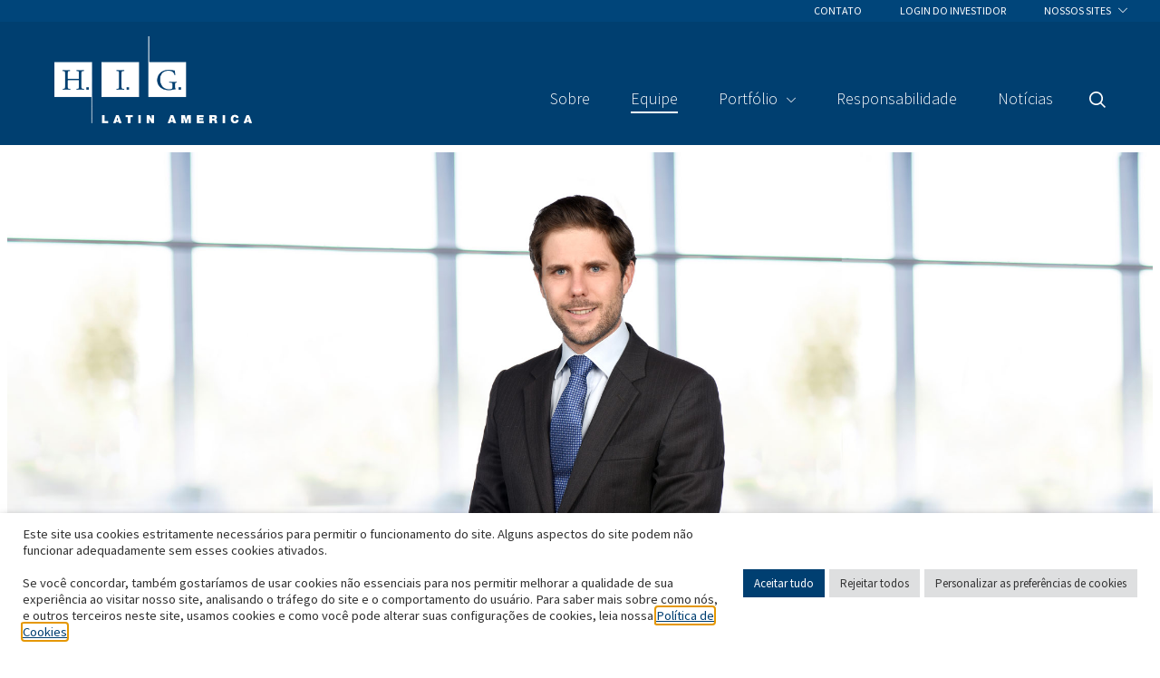

--- FILE ---
content_type: text/html; charset=UTF-8
request_url: https://higcapital.br.com/pt-br/team/federico-gonzalez/
body_size: 15693
content:

<!doctype html>
<html translate="no" class="no-js" lang="pt-br" weglot-lang="a0">
    <head>

	<meta charset="utf-8">
	<meta http-equiv="x-ua-compatible" content="ie=edge">
	<meta name="viewport" content="width=device-width, initial-scale=1">

	<meta name='robots' content='index, follow, max-image-preview:large, max-snippet:-1, max-video-preview:-1' />
	<style>img:is([sizes="auto" i], [sizes^="auto," i]) { contain-intrinsic-size: 3000px 1500px }</style>
	
<!-- Google Tag Manager for WordPress by gtm4wp.com -->
<script data-cfasync="false" data-pagespeed-no-defer>
	var gtm4wp_datalayer_name = "dataLayer";
	var dataLayer = dataLayer || [];
</script>
<!-- End Google Tag Manager for WordPress by gtm4wp.com -->
	<!-- This site is optimized with the Yoast SEO Premium plugin v26.3 (Yoast SEO v26.3) - https://yoast.com/wordpress/plugins/seo/ -->
	<title>Federico Gonzalez | H.I.G. América Latina</title>
	<meta name="description" content="Federico é diretor no escritório da H.I.G. em Bogotá, onde se concentra em todos os aspectos do processo de execução de negócios, como estruturação e negociação de transações e supervisão de empresas do portfólio após o fechamento." />
	<meta property="og:locale" content="pt-br" />
	<meta property="og:type" content="article" />
	<meta property="og:title" content="Federico Gonzalez" />
	<meta property="og:description" content="Federico é diretor no escritório da H.I.G. em Bogotá, onde se concentra em todos os aspectos do processo de execução de negócios, como estruturação e negociação de transações e supervisão de empresas do portfólio após o fechamento." />
	<meta property="og:url" content="https://higcapital.br.com/pt-br/?post_type=team&#038;p=13551" />
	<meta property="og:site_name" content="H.I.G. América Latina" />
	<meta property="article:modified_time" content="2023-08-28T18:41:37+00:00" />
	<meta property="og:image" content="https://higcapital.br.com/wp-content/uploads/sites/8/2023/04/H.I.G.-Latin-America-white-copy.png" />
	<meta property="og:image:width" content="400" />
	<meta property="og:image:height" content="177" />
	<meta property="og:image:type" content="image/png" />
	<meta name="twitter:card" content="summary_large_image" />
	<meta name="twitter:label1" content="Est. reading time" />
	<meta name="twitter:data1" content="1 minute" />
	<script type="application/ld+json" class="yoast-schema-graph">{"@context":"https:\/\/schema.org","@graph":[{"@type":"WebPage","@id":"https:\/\/higcapital.br.com\/?post_type=team&p=13551","url":"https:\/\/higcapital.br.com\/?post_type=team&p=13551","name":"Federico Gonzalez | H.I.G. Am\u00e9rica Latina","isPartOf":{"@id":"https:\/\/higcapital.br.com\/#website"},"datePublished":"2022-10-06T02:50:25+00:00","dateModified":"2023-08-28T18:41:37+00:00","description":"Federico \u00e9 diretor no escrit\u00f3rio da H.I.G. em Bogot\u00e1, onde se concentra em todos os aspectos do processo de execu\u00e7\u00e3o de neg\u00f3cios, como estrutura\u00e7\u00e3o e negocia\u00e7\u00e3o de transa\u00e7\u00f5es e supervis\u00e3o de empresas do portf\u00f3lio ap\u00f3s o fechamento.","breadcrumb":{"@id":"https:\/\/higcapital.br.com\/?post_type=team&p=13551#breadcrumb"},"inLanguage":"en-US","potentialAction":[{"@type":"ReadAction","target":["https:\/\/higcapital.br.com\/?post_type=team&p=13551"]}]},{"@type":"BreadcrumbList","@id":"https:\/\/higcapital.br.com\/?post_type=team&p=13551#breadcrumb","itemListElement":[{"@type":"ListItem","position":1,"name":"In\u00edcio","item":"https:\/\/higcapital.br.com\/"},{"@type":"ListItem","position":2,"name":"Equipe","item":"https:\/\/higcapital.br.com\/team\/"},{"@type":"ListItem","position":3,"name":"Federico Gonzalez"}]},{"@type":"WebSite","@id":"https:\/\/higcapital.br.com\/#website","url":"https:\/\/higcapital.br.com\/","name":"H.I.G. Am\u00e9rica Latina","description":"A H.I.G. Capital \u00e9 uma empresa l\u00edder global em investimentos em ativos alternativos. Por quase 30 anos, a plataforma da H.I.G. criou valor de longo prazo em uma s\u00e9rie de estrat\u00e9gias.","publisher":{"@id":"https:\/\/higcapital.br.com\/#organization"},"potentialAction":[{"@type":"SearchAction","target":{"@type":"EntryPoint","urlTemplate":"https:\/\/higcapital.br.com\/?s={search_term_string}"},"query-input":{"@type":"PropertyValueSpecification","valueRequired":true,"valueName":"search_term_string"}}],"inLanguage":"en-US"},{"@type":"Organization","@id":"https:\/\/higcapital.br.com\/#organization","name":"H.I.G. Am\u00e9rica Latina","url":"https:\/\/higcapital.br.com\/","logo":{"@type":"ImageObject","inLanguage":"en-US","@id":"https:\/\/higcapital.br.com\/#\/schema\/logo\/image\/","url":"https:\/\/higcapital.br.com\/wp-content\/uploads\/sites\/8\/2023\/04\/H.I.G.-Latin-America-white-copy.png","contentUrl":"https:\/\/higcapital.br.com\/wp-content\/uploads\/sites\/8\/2023\/04\/H.I.G.-Latin-America-white-copy.png","width":400,"height":177,"caption":"H.I.G. Latin America"},"image":{"@id":"https:\/\/higcapital.br.com\/#\/schema\/logo\/image\/"}}]}</script>
	<!-- / Yoast SEO Premium plugin. -->


<link rel='dns-prefetch' href='//cdn.jsdelivr.net' />
<link rel="canonical" href="https://hig.com/team/federico-gonzalez/"><link rel='stylesheet' id='wp-block-library-css' href='https://higcapital.br.com/wp-includes/css/dist/block-library/style.min.css?ver=6.8.3' type='text/css' media='all' />
<style id='classic-theme-styles-inline-css' type='text/css'>
/*! This file is auto-generated */
.wp-block-button__link{color:#fff;background-color:#32373c;border-radius:9999px;box-shadow:none;text-decoration:none;padding:calc(.667em + 2px) calc(1.333em + 2px);font-size:1.125em}.wp-block-file__button{background:#32373c;color:#fff;text-decoration:none}
</style>
<style id='safe-svg-svg-icon-style-inline-css' type='text/css'>
.safe-svg-cover{text-align:center}.safe-svg-cover .safe-svg-inside{display:inline-block;max-width:100%}.safe-svg-cover svg{fill:currentColor;height:100%;max-height:100%;max-width:100%;width:100%}

</style>
<style id='global-styles-inline-css' type='text/css'>
:root{--wp--preset--aspect-ratio--square: 1;--wp--preset--aspect-ratio--4-3: 4/3;--wp--preset--aspect-ratio--3-4: 3/4;--wp--preset--aspect-ratio--3-2: 3/2;--wp--preset--aspect-ratio--2-3: 2/3;--wp--preset--aspect-ratio--16-9: 16/9;--wp--preset--aspect-ratio--9-16: 9/16;--wp--preset--color--black: #000000;--wp--preset--color--cyan-bluish-gray: #abb8c3;--wp--preset--color--white: #ffffff;--wp--preset--color--pale-pink: #f78da7;--wp--preset--color--vivid-red: #cf2e2e;--wp--preset--color--luminous-vivid-orange: #ff6900;--wp--preset--color--luminous-vivid-amber: #fcb900;--wp--preset--color--light-green-cyan: #7bdcb5;--wp--preset--color--vivid-green-cyan: #00d084;--wp--preset--color--pale-cyan-blue: #8ed1fc;--wp--preset--color--vivid-cyan-blue: #0693e3;--wp--preset--color--vivid-purple: #9b51e0;--wp--preset--color--gray-100: #f9f9f9;--wp--preset--color--gray-150: #f1f2f7;--wp--preset--color--gray-200: #efeff0;--wp--preset--color--blue-100: #c8e7ff;--wp--preset--color--blue-200: #6cabdc;--wp--preset--color--blue-400: #00457a;--wp--preset--color--blue-700: #0b1b2e;--wp--preset--color--orange-400: #b54621;--wp--preset--gradient--vivid-cyan-blue-to-vivid-purple: linear-gradient(135deg,rgba(6,147,227,1) 0%,rgb(155,81,224) 100%);--wp--preset--gradient--light-green-cyan-to-vivid-green-cyan: linear-gradient(135deg,rgb(122,220,180) 0%,rgb(0,208,130) 100%);--wp--preset--gradient--luminous-vivid-amber-to-luminous-vivid-orange: linear-gradient(135deg,rgba(252,185,0,1) 0%,rgba(255,105,0,1) 100%);--wp--preset--gradient--luminous-vivid-orange-to-vivid-red: linear-gradient(135deg,rgba(255,105,0,1) 0%,rgb(207,46,46) 100%);--wp--preset--gradient--very-light-gray-to-cyan-bluish-gray: linear-gradient(135deg,rgb(238,238,238) 0%,rgb(169,184,195) 100%);--wp--preset--gradient--cool-to-warm-spectrum: linear-gradient(135deg,rgb(74,234,220) 0%,rgb(151,120,209) 20%,rgb(207,42,186) 40%,rgb(238,44,130) 60%,rgb(251,105,98) 80%,rgb(254,248,76) 100%);--wp--preset--gradient--blush-light-purple: linear-gradient(135deg,rgb(255,206,236) 0%,rgb(152,150,240) 100%);--wp--preset--gradient--blush-bordeaux: linear-gradient(135deg,rgb(254,205,165) 0%,rgb(254,45,45) 50%,rgb(107,0,62) 100%);--wp--preset--gradient--luminous-dusk: linear-gradient(135deg,rgb(255,203,112) 0%,rgb(199,81,192) 50%,rgb(65,88,208) 100%);--wp--preset--gradient--pale-ocean: linear-gradient(135deg,rgb(255,245,203) 0%,rgb(182,227,212) 50%,rgb(51,167,181) 100%);--wp--preset--gradient--electric-grass: linear-gradient(135deg,rgb(202,248,128) 0%,rgb(113,206,126) 100%);--wp--preset--gradient--midnight: linear-gradient(135deg,rgb(2,3,129) 0%,rgb(40,116,252) 100%);--wp--preset--gradient--blue-700-to-blue-400: linear-gradient(135deg, #0b1b2e 0%, #00457a 100%);--wp--preset--font-size--small: 13px;--wp--preset--font-size--medium: 20px;--wp--preset--font-size--large: 36px;--wp--preset--font-size--x-large: 42px;--wp--preset--spacing--20: 0.44rem;--wp--preset--spacing--30: 0.67rem;--wp--preset--spacing--40: 1rem;--wp--preset--spacing--50: 1.5rem;--wp--preset--spacing--60: 2.25rem;--wp--preset--spacing--70: 3.38rem;--wp--preset--spacing--80: 5.06rem;--wp--preset--shadow--natural: 6px 6px 9px rgba(0, 0, 0, 0.2);--wp--preset--shadow--deep: 12px 12px 50px rgba(0, 0, 0, 0.4);--wp--preset--shadow--sharp: 6px 6px 0px rgba(0, 0, 0, 0.2);--wp--preset--shadow--outlined: 6px 6px 0px -3px rgba(255, 255, 255, 1), 6px 6px rgba(0, 0, 0, 1);--wp--preset--shadow--crisp: 6px 6px 0px rgba(0, 0, 0, 1);}:where(.is-layout-flex){gap: 0.5em;}:where(.is-layout-grid){gap: 0.5em;}body .is-layout-flex{display: flex;}.is-layout-flex{flex-wrap: wrap;align-items: center;}.is-layout-flex > :is(*, div){margin: 0;}body .is-layout-grid{display: grid;}.is-layout-grid > :is(*, div){margin: 0;}:where(.wp-block-columns.is-layout-flex){gap: 2em;}:where(.wp-block-columns.is-layout-grid){gap: 2em;}:where(.wp-block-post-template.is-layout-flex){gap: 1.25em;}:where(.wp-block-post-template.is-layout-grid){gap: 1.25em;}.has-black-color{color: var(--wp--preset--color--black) !important;}.has-cyan-bluish-gray-color{color: var(--wp--preset--color--cyan-bluish-gray) !important;}.has-white-color{color: var(--wp--preset--color--white) !important;}.has-pale-pink-color{color: var(--wp--preset--color--pale-pink) !important;}.has-vivid-red-color{color: var(--wp--preset--color--vivid-red) !important;}.has-luminous-vivid-orange-color{color: var(--wp--preset--color--luminous-vivid-orange) !important;}.has-luminous-vivid-amber-color{color: var(--wp--preset--color--luminous-vivid-amber) !important;}.has-light-green-cyan-color{color: var(--wp--preset--color--light-green-cyan) !important;}.has-vivid-green-cyan-color{color: var(--wp--preset--color--vivid-green-cyan) !important;}.has-pale-cyan-blue-color{color: var(--wp--preset--color--pale-cyan-blue) !important;}.has-vivid-cyan-blue-color{color: var(--wp--preset--color--vivid-cyan-blue) !important;}.has-vivid-purple-color{color: var(--wp--preset--color--vivid-purple) !important;}.has-black-background-color{background-color: var(--wp--preset--color--black) !important;}.has-cyan-bluish-gray-background-color{background-color: var(--wp--preset--color--cyan-bluish-gray) !important;}.has-white-background-color{background-color: var(--wp--preset--color--white) !important;}.has-pale-pink-background-color{background-color: var(--wp--preset--color--pale-pink) !important;}.has-vivid-red-background-color{background-color: var(--wp--preset--color--vivid-red) !important;}.has-luminous-vivid-orange-background-color{background-color: var(--wp--preset--color--luminous-vivid-orange) !important;}.has-luminous-vivid-amber-background-color{background-color: var(--wp--preset--color--luminous-vivid-amber) !important;}.has-light-green-cyan-background-color{background-color: var(--wp--preset--color--light-green-cyan) !important;}.has-vivid-green-cyan-background-color{background-color: var(--wp--preset--color--vivid-green-cyan) !important;}.has-pale-cyan-blue-background-color{background-color: var(--wp--preset--color--pale-cyan-blue) !important;}.has-vivid-cyan-blue-background-color{background-color: var(--wp--preset--color--vivid-cyan-blue) !important;}.has-vivid-purple-background-color{background-color: var(--wp--preset--color--vivid-purple) !important;}.has-black-border-color{border-color: var(--wp--preset--color--black) !important;}.has-cyan-bluish-gray-border-color{border-color: var(--wp--preset--color--cyan-bluish-gray) !important;}.has-white-border-color{border-color: var(--wp--preset--color--white) !important;}.has-pale-pink-border-color{border-color: var(--wp--preset--color--pale-pink) !important;}.has-vivid-red-border-color{border-color: var(--wp--preset--color--vivid-red) !important;}.has-luminous-vivid-orange-border-color{border-color: var(--wp--preset--color--luminous-vivid-orange) !important;}.has-luminous-vivid-amber-border-color{border-color: var(--wp--preset--color--luminous-vivid-amber) !important;}.has-light-green-cyan-border-color{border-color: var(--wp--preset--color--light-green-cyan) !important;}.has-vivid-green-cyan-border-color{border-color: var(--wp--preset--color--vivid-green-cyan) !important;}.has-pale-cyan-blue-border-color{border-color: var(--wp--preset--color--pale-cyan-blue) !important;}.has-vivid-cyan-blue-border-color{border-color: var(--wp--preset--color--vivid-cyan-blue) !important;}.has-vivid-purple-border-color{border-color: var(--wp--preset--color--vivid-purple) !important;}.has-vivid-cyan-blue-to-vivid-purple-gradient-background{background: var(--wp--preset--gradient--vivid-cyan-blue-to-vivid-purple) !important;}.has-light-green-cyan-to-vivid-green-cyan-gradient-background{background: var(--wp--preset--gradient--light-green-cyan-to-vivid-green-cyan) !important;}.has-luminous-vivid-amber-to-luminous-vivid-orange-gradient-background{background: var(--wp--preset--gradient--luminous-vivid-amber-to-luminous-vivid-orange) !important;}.has-luminous-vivid-orange-to-vivid-red-gradient-background{background: var(--wp--preset--gradient--luminous-vivid-orange-to-vivid-red) !important;}.has-very-light-gray-to-cyan-bluish-gray-gradient-background{background: var(--wp--preset--gradient--very-light-gray-to-cyan-bluish-gray) !important;}.has-cool-to-warm-spectrum-gradient-background{background: var(--wp--preset--gradient--cool-to-warm-spectrum) !important;}.has-blush-light-purple-gradient-background{background: var(--wp--preset--gradient--blush-light-purple) !important;}.has-blush-bordeaux-gradient-background{background: var(--wp--preset--gradient--blush-bordeaux) !important;}.has-luminous-dusk-gradient-background{background: var(--wp--preset--gradient--luminous-dusk) !important;}.has-pale-ocean-gradient-background{background: var(--wp--preset--gradient--pale-ocean) !important;}.has-electric-grass-gradient-background{background: var(--wp--preset--gradient--electric-grass) !important;}.has-midnight-gradient-background{background: var(--wp--preset--gradient--midnight) !important;}.has-small-font-size{font-size: var(--wp--preset--font-size--small) !important;}.has-medium-font-size{font-size: var(--wp--preset--font-size--medium) !important;}.has-large-font-size{font-size: var(--wp--preset--font-size--large) !important;}.has-x-large-font-size{font-size: var(--wp--preset--font-size--x-large) !important;}
:where(.wp-block-post-template.is-layout-flex){gap: 1.25em;}:where(.wp-block-post-template.is-layout-grid){gap: 1.25em;}
:where(.wp-block-columns.is-layout-flex){gap: 2em;}:where(.wp-block-columns.is-layout-grid){gap: 2em;}
:root :where(.wp-block-pullquote){font-size: 1.5em;line-height: 1.6;}
</style>
<link rel='stylesheet' id='weglot-css-css' href='https://higcapital.br.com/wp-content/plugins/weglot/dist/css/front-css.css?ver=5.2' type='text/css' media='all' />
<style id="weglot-custom-style">.country-selector {
	z-index: 9998;
}</style><link rel='stylesheet' id='new-flag-css-css' href='https://higcapital.br.com/wp-content/plugins/weglot/dist/css/new-flags.css?ver=5.2' type='text/css' media='all' />
<link rel='stylesheet' id='slick-css-css' href='https://cdn.jsdelivr.net/npm/slick-carousel@1.8.1/slick/slick.css?ver=6.8.3' type='text/css' media='all' />
<link rel='stylesheet' id='slick-theme-css' href='https://cdn.jsdelivr.net/npm/slick-carousel@1.8.1/slick/slick-theme.css?ver=6.8.3' type='text/css' media='all' />
<link rel='stylesheet' id='cookie-law-info-css' href='https://higcapital.br.com/wp-content/plugins/webtoffee-gdpr-cookie-consent/public/css/cookie-law-info-public.css?ver=2.6.6' type='text/css' media='all' />
<link rel='stylesheet' id='cookie-law-info-gdpr-css' href='https://higcapital.br.com/wp-content/plugins/webtoffee-gdpr-cookie-consent/public/css/cookie-law-info-gdpr.css?ver=2.6.6' type='text/css' media='all' />
<style id='cookie-law-info-gdpr-inline-css' type='text/css'>
.cli-modal-content, .cli-tab-content { background-color: #ffffff; }.cli-privacy-content-text, .cli-modal .cli-modal-dialog, .cli-tab-container p, a.cli-privacy-readmore { color: #000000; }.cli-tab-header { background-color: #f2f2f2; }.cli-tab-header, .cli-tab-header a.cli-nav-link,span.cli-necessary-caption,.cli-switch .cli-slider:after { color: #000000; }.cli-switch .cli-slider:before { background-color: #ffffff; }.cli-switch input:checked + .cli-slider:before { background-color: #ffffff; }.cli-switch .cli-slider { background-color: #e3e1e8; }.cli-switch input:checked + .cli-slider { background-color: #28a745; }.cli-modal-close svg { fill: #000000; }.cli-tab-footer .wt-cli-privacy-accept-all-btn { background-color: #00acad; color: #ffffff}.cli-tab-footer .wt-cli-privacy-accept-btn { background-color: #00acad; color: #ffffff}.cli-tab-header a:before{ border-right: 1px solid #000000; border-bottom: 1px solid #000000; }
</style>
<link rel='stylesheet' id='searchwp-forms-css' href='https://higcapital.br.com/wp-content/plugins/searchwp/assets/css/frontend/search-forms.min.css?ver=4.5.5' type='text/css' media='all' />
<style id='block-visibility-screen-size-styles-inline-css' type='text/css'>
/* Large screens (desktops, 992px and up) */
@media ( min-width: 992px ) {
	.block-visibility-hide-large-screen {
		display: none !important;
	}
}

/* Medium screens (tablets, between 768px and 992px) */
@media ( min-width: 768px ) and ( max-width: 991.98px ) {
	.block-visibility-hide-medium-screen {
		display: none !important;
	}
}

/* Small screens (mobile devices, less than 768px) */
@media ( max-width: 767.98px ) {
	.block-visibility-hide-small-screen {
		display: none !important;
	}
}
</style>
<link rel='stylesheet' id='app/css-css' href='https://higcapital.br.com/wp-content/themes/hig-capital/dist/styles/app.css?id=23f856f43976ce0ccd32ce49a090f894' type='text/css' media='all' />
<script type="text/javascript" src="https://higcapital.br.com/wp-content/plugins/weglot/dist/front-js.js?ver=5.2" id="wp-weglot-js-js"></script>
<script type="text/javascript" src="https://higcapital.br.com/wp-includes/js/jquery/jquery.min.js?ver=3.7.1" id="jquery-core-js"></script>
<script type="text/javascript" src="https://higcapital.br.com/wp-includes/js/jquery/jquery-migrate.min.js?ver=3.4.1" id="jquery-migrate-js"></script>
<script type="text/javascript" id="cookie-law-info-js-extra">
/* <![CDATA[ */
var Cli_Data = {"nn_cookie_ids":["DEVICE_INFO","viewed_cookie_policy","CookieLawInfoConsent","YSC","VISITOR_INFO1_LIVE","yt-remote-device-id","yt.innertube::requests","yt.innertube::nextId","yt-remote-connected-devices","_ga","_gid","_gat_gtag_UA_39431566_1","_ga_YPHGXX5B4G","CONSENT"],"non_necessary_cookies":{"necessary":["viewed_cookie_policy","CookieLawInfoConsent","cookielawinfo-checkbox-necessary","cookielawinfo-checkbox-functional","cookielawinfo-checkbox-performance","cookielawinfo-checkbox-analytics","cookielawinfo-checkbox-advertisement","cookielawinfo-checkbox-others"],"analytics":["_ga","_gid","_gat_gtag_UA_39431566_1","_ga_YPHGXX5B4G","CONSENT"],"advertisement":["YSC","VISITOR_INFO1_LIVE","yt-remote-device-id","yt.innertube::requests","yt.innertube::nextId","yt-remote-connected-devices"],"others":["DEVICE_INFO"]},"cookielist":{"necessary":{"id":545,"status":true,"priority":0,"title":"Necessary","strict":true,"default_state":false,"ccpa_optout":false,"loadonstart":false},"functional":{"id":546,"status":true,"priority":5,"title":"Functional","strict":false,"default_state":false,"ccpa_optout":false,"loadonstart":false},"performance":{"id":547,"status":true,"priority":4,"title":"Performance","strict":false,"default_state":false,"ccpa_optout":false,"loadonstart":false},"analytics":{"id":548,"status":true,"priority":3,"title":"Analytics","strict":false,"default_state":false,"ccpa_optout":false,"loadonstart":false},"advertisement":{"id":549,"status":true,"priority":2,"title":"Advertisement","strict":false,"default_state":false,"ccpa_optout":false,"loadonstart":false},"others":{"id":550,"status":true,"priority":1,"title":"Others","strict":false,"default_state":false,"ccpa_optout":false,"loadonstart":false}},"ajax_url":"https:\/\/higcapital.br.com\/wp-admin\/admin-ajax.php","current_lang":"en","security":"d809621011","eu_countries":["GB"],"geoIP":"disabled","use_custom_geolocation_api":"","custom_geolocation_api":"https:\/\/geoip.cookieyes.com\/geoip\/checker\/result.php","consentVersion":"1","strictlyEnabled":["necessary","obligatoire"],"cookieDomain":"","privacy_length":"250","ccpaEnabled":"","ccpaRegionBased":"","ccpaBarEnabled":"","ccpaType":"gdpr","triggerDomRefresh":"","secure_cookies":""};
var log_object = {"ajax_url":"https:\/\/higcapital.br.com\/wp-admin\/admin-ajax.php"};
/* ]]> */
</script>
<script type="text/javascript" src="https://higcapital.br.com/wp-content/plugins/webtoffee-gdpr-cookie-consent/public/js/cookie-law-info-public.js?ver=2.6.6" id="cookie-law-info-js"></script>
<link rel="https://api.w.org/" href="https://higcapital.br.com/wp-json/" /><link rel="EditURI" type="application/rsd+xml" title="RSD" href="https://higcapital.br.com/xmlrpc.php?rsd" />
<link rel='shortlink' href='https://higcapital.br.com/?p=13551' />
<link rel="alternate" title="oEmbed (JSON)" type="application/json+oembed" href="https://higcapital.br.com/wp-json/oembed/1.0/embed?url=https%3A%2F%2Fhigcapital.br.com%2Fteam%2Ffederico-gonzalez%2F" />
<link rel="alternate" title="oEmbed (XML)" type="text/xml+oembed" href="https://higcapital.br.com/wp-json/oembed/1.0/embed?url=https%3A%2F%2Fhigcapital.br.com%2Fteam%2Ffederico-gonzalez%2F&#038;format=xml" />

<!-- Google Tag Manager for WordPress by gtm4wp.com -->
<!-- GTM Container placement set to automatic -->
<script data-cfasync="false" data-pagespeed-no-defer>
	var dataLayer_content = {"pagePostType":"team","pagePostType2":"single-team","pagePostAuthor":"Ryan Miller"};
	dataLayer.push( dataLayer_content );
</script>
<script data-cfasync="false" data-pagespeed-no-defer>
(function(w,d,s,l,i){w[l]=w[l]||[];w[l].push({'gtm.start':
new Date().getTime(),event:'gtm.js'});var f=d.getElementsByTagName(s)[0],
j=d.createElement(s),dl=l!='dataLayer'?'&l='+l:'';j.async=true;j.src=
'//www.googletagmanager.com/gtm.js?id='+i+dl;f.parentNode.insertBefore(j,f);
})(window,document,'script','dataLayer','GTM-TGLV46W');
</script>
<!-- End Google Tag Manager for WordPress by gtm4wp.com -->
<meta name="google" content="notranslate"/>
<link rel="alternate" href="https://higcapital.br.com/team/federico-gonzalez/" hreflang="en"/>
<link rel="alternate" href="https://higcapital.br.com/es/team/federico-gonzalez/" hreflang="es"/>
<link rel="alternate" href="https://higcapital.br.com/pt-br/team/federico-gonzalez/" hreflang="pt-br"/>
<script type="application/json" id="weglot-data">{"website":"https:\/\/higcapital.br.com","uid":"6e99b0e3d4","project_slug":"h-i-g-capital-latin-america","language_from":"en","language_from_custom_flag":null,"language_from_custom_name":null,"excluded_paths":[],"excluded_blocks":[],"custom_settings":{"button_style":{"is_dropdown":true,"with_flags":true,"flag_type":"rectangle_mat","with_name":true,"full_name":true,"custom_css":".country-selector {\r\n\tz-index: 9998;\r\n}"},"wp_user_version":"4.2.2","translate_email":false,"translate_search":false,"translate_amp":false,"switchers":[{"templates":{"name":"default","hash":"9239ac846cfd38e7b787a885b99a7aab759d88f0"},"location":[],"style":{"with_flags":true,"flag_type":"rectangle_mat","with_name":true,"full_name":true,"is_dropdown":true}}]},"pending_translation_enabled":false,"curl_ssl_check_enabled":true,"custom_css":null,"languages":[{"language_to":"es","custom_code":null,"custom_name":null,"custom_local_name":null,"provider":null,"enabled":true,"automatic_translation_enabled":true,"deleted_at":null,"connect_host_destination":null,"custom_flag":null},{"language_to":"a0","custom_code":"pt-br","custom_name":"Brazilian Portuguese","custom_local_name":"Portugu\u00eas (Brasil)","provider":null,"enabled":true,"automatic_translation_enabled":true,"deleted_at":null,"connect_host_destination":null,"custom_flag":null}],"organization_slug":"w-a49e28c2e8","current_language":"a0","switcher_links":{"en":"https:\/\/higcapital.br.com\/team\/federico-gonzalez\/","es":"https:\/\/higcapital.br.com\/es\/team\/federico-gonzalez\/","a0":"https:\/\/higcapital.br.com\/pt-br\/team\/federico-gonzalez\/"},"original_path":"\/team\/federico-gonzalez\/"}</script>
  <link rel="icon" href="https://higcapital.br.com/wp-content/uploads/sites/8/2022/08/hig_favicon2.png" sizes="32x32" />
<link rel="icon" href="https://higcapital.br.com/wp-content/uploads/sites/8/2022/08/hig_favicon2.png" sizes="192x192" />
<link rel="apple-touch-icon" href="https://higcapital.br.com/wp-content/uploads/sites/8/2022/08/hig_favicon2.png" />
<meta name="msapplication-TileImage" content="https://higcapital.br.com/wp-content/uploads/sites/8/2022/08/hig_favicon2.png" />
		<style type="text/css" id="wp-custom-css">
			.featured-posts header {
    display: none;

}
	small {
    font-size: 61px;
    font-weight: 300;
color: #000000; 
}

.custom-logo-link {
	flex: 1 0 133px;
	height: 60px;
  margin: 20px 0;
  max-width: 133px;
	width: 133px;
	
}
.custom-logo-link img {
	height: auto !important;
	width:100% !important;
}

@media (min-width: 1200px) {
	.custom-logo-link {
		flex: 1 0 218px;
		height: 100px;
		margin: 40px 0 20px;
		max-width: 218px;
		width: 218px;
	}
}

.responsibility-logos .wp-block-columns {
    column-gap: 20px;
}
.responsibility-logos .wp-block-columns .wp-block-column figure {
    height: 100px;
}
.responsibility-logos .wp-block-columns .wp-block-column figure img {
    height: 100px;
    width: 100%;
    object-fit: contain;
    object-position: center;
}

/*Jackson paper logo responsibilty page*/
body > div.wrap > div > main > div.wp-block-group.responsibility-logos.block-visibility-hide-small-screen > div > div.wp-block-group.narrow > div > div.wp-block-columns.are-vertically-aligned-center.is-layout-flex.wp-container-core-columns-is-layout-1.wp-block-columns-is-layout-flex > div:nth-child(3) > div > figure > img {display:;height:200px}		</style>
		
</head>
  <body data-rsssl=1 class="wp-singular team-template-default single single-team postid-13551 wp-custom-logo wp-theme-hig-capital site-8 federico-gonzalez fixed-nav sidebar-primary">
    
<header class="banner">

  
  <div class="navbar navbar-expand-xl">

              <a href="https://higcapital.br.com/pt-br/" class="custom-logo-link" rel="home"><img width="400" height="177" src="https://higcapital.br.com/wp-content/uploads/sites/8/2023/04/H.I.G.-Latin-America-white-copy.png" class="custom-logo" alt="H.I.G. América Latina" decoding="async" fetchpriority="high" srcset="https://higcapital.br.com/wp-content/uploads/sites/8/2023/04/H.I.G.-Latin-America-white-copy.png 400w, https://higcapital.br.com/wp-content/uploads/sites/8/2023/04/H.I.G.-Latin-America-white-copy-300x133.png 300w" sizes="(max-width: 400px) 100vw, 400px" /></a>      


    
    <button class="navbar-toggler" type="button" aria-expanded="false" aria-label="Toggle navigation">

      <svg xmlns="http://www.w3.org/2000/svg" viewbox="0 0 39.14 39.14">
        <g id="Layer_3" data-name="Layer 3">
          <g id="Layer_3-3" data-name="Layer 3">
            <rect id="bar1" x="9.96" y="18" width="30" height="1.26"/>
            <rect id="bar2" x="9.96" y="24" width="30" height="1.26"/>
          </g>
        </g>
      </svg>

    </button>

    
    <div class="navbar--container">

      <ul id="menu-secondary-menu" class="nav"><li id="menu-item-31" class="menu-item menu-item-type-post_type menu-item-object-page menu-item-31"><a title="Contato" href="https://higcapital.br.com/pt-br/contact/"><span>Contato</span></a></li>
<li id="menu-item-32" class="menu-item menu-item-type-custom menu-item-object-custom menu-item-32"><a title="Login do investidor" target="_blank" href="https://services.dataexchange.fiscloudservices.com/"><span>Login do investidor</span></a></li>
<li id="menu-item-33" class="menu-item menu-item-type-custom menu-item-object-custom menu-item-has-children menu-item-33 dropdown"><a title="Nossos sites" aria-haspopup="true" href="#"><span>Nossos sites</span> <small class="caret"></small></a>
<ul role="menu" class="sub-menu">
	<li id="menu-item-15322" class="menu-item menu-item-type-custom menu-item-object-custom menu-item-15322"><a title="H.I.G. Capital" target="_blank" href="https://higcapital.com/"><span>H.I.G. Capital</span></a></li>
	<li id="menu-item-34" class="menu-item menu-item-type-custom menu-item-object-custom menu-item-34"><a title="Patrimônio privado" target="_blank" href="https://higprivateequity.com/"><span>Patrimônio privado</span></a></li>
	<li id="menu-item-10212" class="menu-item menu-item-type-custom menu-item-object-custom menu-item-10212"><a title="Crescimento" target="_blank" href="https://higgrowth.com"><span>Crescimento</span></a></li>
	<li id="menu-item-10213" class="menu-item menu-item-type-custom menu-item-object-custom menu-item-10213"><a title="Empréstimo direto" target="_blank" href="https://whitehorse.com/"><span>Empréstimo direto</span></a></li>
	<li id="menu-item-10207" class="menu-item menu-item-type-custom menu-item-object-custom menu-item-10207"><a title="Situações especiais" target="_blank" href="https://bayside.com"><span>Situações especiais</span></a></li>
	<li id="menu-item-10210" class="menu-item menu-item-type-custom menu-item-object-custom menu-item-10210"><a title="Imóveis" target="_blank" href="https://higrealty.com/"><span>Imóveis</span></a></li>
	<li id="menu-item-10205" class="menu-item menu-item-type-custom menu-item-object-custom menu-item-10205"><a title="Infraestrutura" target="_blank" href="https://higinfrastructure.com/"><span>Infraestrutura</span></a></li>
	<li id="menu-item-10211" class="menu-item menu-item-type-custom menu-item-object-custom menu-item-10211"><a title="HealthBridge" target="_blank" href="https://highealthbridge.com/"><span>HealthBridge</span></a></li>
	<li id="menu-item-13319" class="nav-separator menu-item menu-item-type-custom menu-item-object-custom menu-item-13319"><a title="Separador" href="#"><span>Separador</span></a></li>
	<li id="menu-item-13320" class="menu-item menu-item-type-custom menu-item-object-custom menu-item-13320"><a title="Whitehorse Finance BDC" target="_blank" href="https://www.whitehorsefinance.com/overview/default.aspx"><span>Whitehorse Finance BDC</span></a></li>
	<li id="menu-item-15321" class="nav-separator menu-item menu-item-type-custom menu-item-object-custom menu-item-15321"><a title="Separador" target="_blank" href="#"><span>Separador</span></a></li>
	<li id="menu-item-15240" class="menu-item menu-item-type-custom menu-item-object-custom menu-item-15240"><a title="Europa" target="_blank" href="https://higeurope.com/"><span>Europa</span></a></li>
</ul>
</li>
</ul>
      
      <ul id="menu-primary-menu" class="nav"><li id="menu-item-26" class="menu-item menu-item-type-post_type menu-item-object-page menu-item-26"><a title="Sobre" href="https://higcapital.br.com/pt-br/about/"><span>Sobre</span></a></li>
<li id="menu-item-30" class="menu-item menu-item-type-post_type menu-item-object-page menu-item-30 active"><a aria-current="true" title="Equipe" href="https://higcapital.br.com/pt-br/team/"><span>Equipe</span></a></li>
<li id="menu-item-15488" class="menu-item menu-item-type-custom menu-item-object-custom menu-item-has-children menu-item-15488 dropdown"><a title="Portfólio" aria-haspopup="true" href="#"><span>Portfólio</span> <small class="caret"></small></a>
<ul role="menu" class="sub-menu">
	<li id="menu-item-24" class="menu-item menu-item-type-post_type menu-item-object-page menu-item-24"><a title="Nosso portfólio" href="https://higcapital.br.com/pt-br/portfolio/"><span>Nosso portfólio</span></a></li>
	<li id="menu-item-15489" class="menu-item menu-item-type-post_type menu-item-object-page menu-item-15489"><a title="Operações de portfólio" href="https://higcapital.br.com/pt-br/portfolio-operations/"><span>Operações de portfólio</span></a></li>
</ul>
</li>
<li id="menu-item-29" class="menu-item menu-item-type-post_type menu-item-object-page menu-item-29"><a title="Responsabilidade" href="https://higcapital.br.com/pt-br/responsibility/"><span>Responsabilidade</span></a></li>
<li id="menu-item-28" class="menu-item menu-item-type-post_type menu-item-object-page current_page_parent menu-item-28"><a title="Notícias" href="https://higcapital.br.com/pt-br/news/"><span>Notícias</span></a></li>
<li id="menu-item-10672" class="nav-search menu-item menu-item-type-custom menu-item-object-custom menu-item-10672"><form  role="search" method="get" class="wp-block-search" action="https://higcapital.br.com/pt-br/">
	<input type="search" class="wp-block-search__input" placeholder="Pesquisar ..." value="" name="s">
	<button type="submit" class="wp-block-search__button">Pesquisa</button>
</form><a title="Pesquisa" href="#"><span>Pesquisa</span></a></li>
</ul>
      
    </div>

  </div>

</header>    <div class="wrap" role="document">
      <div class="content">
        <main class="main">
                    

<div class="single-team--image fadein inview" style="background-image:url(https://higcapital.br.com/wp-content/uploads/2022/10/federico_gonzalez_masthead.jpg);"></div>

<div class="single-team--container">

  <div class="single-team--col-1">

    <h1 class="single-team--name">
      Federico Gonzalez     <small>
        Diretor     </small>
    </h1>

    <div class="single-team--meta">
      <div><p><strong>Estratégia</strong><span>Patrimônio privado</span></p></div><div><p><strong>Localização</strong><span>Bogotá</span></p></div><div><p><strong>Formação Acadêmica</strong><span>M.B.A., Booth School of Business da Universidade de Chicago<br />
Bacharelado em Engenharia, Universidade dos Andes</span></p></div><div><p><strong>Experiência anterior</strong><span>Altra Investments<br />
Liberty Mutual<br />
Equity International<br />
Estratégias Corporativas</span></p></div>
    </div>

    <ul class="single-team--social">
      <li><a href="https://www.linkedin.com/in/federico-gonzalez-7699ab25" target="_blank">https://www.linkedin.com/in/federico-gonzalez-7699ab25</a></li>    </ul>

  </div>

  <div class="single-team--col-2">

    <div class="single-team--bio">

      <h2 class="single-team--bio-intro h4">Federico é diretor no escritório da H.I.G. em Bogotá, onde se concentra em todos os aspectos do processo de execução de negócios, como estruturação e negociação de transações e supervisão de empresas do portfólio após o fechamento.</h2>      <p>Federico tem mais de quatorze anos de experiência no setor de private equity e M&amp;A, abrangendo uma ampla gama de setores e estratégias de investimento.</p>
<p>Antes de ingressar na H.I.G., ele foi um profissional de investimentos na Altra Investments, uma empresa de capital privado na região andina. Antes disso, Federico trabalhou no escritório do Liberty Mutual Group em Boston, bem como na Equity International em Chicago. No início de sua carreira, foi profissional de banco de investimentos na Estrategias Corporativas.</p>
<p>Federico tem mestrado em Administração de Empresas pela Booth School of Business da Universidade de Chicago, além de ser formado em Engenharia Industrial e Economia pela Universidad de los Andes. Ele é fluente em espanhol e inglês.</p>

    </div>

    
    <div class="single-team--return">

      <div class="wp-block-button is-style-outline">
        <a class="wp-block-button__link has-orange-400-color has-orange-400-background-color has-text-color has-background" href="/pt-br/team/">Retornar à equipe</a>
      </div>

    </div>

  </div>

</div>

                  </main><!-- /.main -->
      </div><!-- /.content -->
    </div><!-- /.wrap -->
    <footer class="content-info" role="contentinfo">

	
<div class="wp-block-group has-blue-100-color has-blue-400-background-color has-text-color has-background"><div class="wp-block-group__inner-container is-layout-flow wp-block-group-is-layout-flow">
<div style="height:100px" aria-hidden="true" class="wp-block-spacer"></div>



<div class="wp-block-columns are-vertically-aligned-center is-layout-flex wp-container-core-columns-is-layout-9d6595d7 wp-block-columns-is-layout-flex">
<div class="wp-block-column is-vertically-aligned-center is-layout-flow wp-block-column-is-layout-flow" style="flex-basis:33.33%">
<div id="responsive-image-block_5c09d2a2ecd03c4eddba413802a5531b" class="responsive-image left">

  
    <img src="https://higcapital.br.com/wp-content/uploads/sites/8/2023/04/H.I.G.-Latin-America-white-copy.png" style="height:auto;width:160px;max-width:100%;" alt="" aria-label="">
    
  
</div>
</div>



<div class="wp-block-column is-vertically-aligned-center is-layout-flow wp-block-column-is-layout-flow" style="flex-basis:66.66%">
<div class="wp-block-group has-white-color has-text-color"><div class="wp-block-group__inner-container is-layout-flow wp-block-group-is-layout-flow">
<div id="wp-menu-block_6cd2f9353b4f96ff7464da0c48fc681d" class="wp-menu">

	<ul id="menu-footer-menu" class="wp-menu--nav is-flex-end is-horizontal"><li id="menu-item-1247" class="menu-item menu-item-type-post_type menu-item-object-page menu-item-1247"><a title="Sobre" href="https://higcapital.br.com/pt-br/about/">Sobre</a></li>
<li id="menu-item-1245" class="menu-item menu-item-type-post_type menu-item-object-page menu-item-1245"><a title="Portfólio" href="https://higcapital.br.com/pt-br/portfolio/">Portfólio</a></li>
<li id="menu-item-1244" class="menu-item menu-item-type-post_type menu-item-object-page menu-item-1244 active"><a aria-current="true" title="Equipe" href="https://higcapital.br.com/pt-br/team/">Equipe</a></li>
<li id="menu-item-1248" class="menu-item menu-item-type-post_type menu-item-object-page menu-item-1248"><a title="Responsabilidade" href="https://higcapital.br.com/pt-br/responsibility/">Responsabilidade</a></li>
<li id="menu-item-1250" class="menu-item menu-item-type-post_type menu-item-object-page current_page_parent menu-item-1250"><a title="Notícias" href="https://higcapital.br.com/pt-br/news/">Notícias</a></li>
<li id="menu-item-1249" class="menu-item menu-item-type-post_type menu-item-object-page menu-item-1249"><a title="Contato" href="https://higcapital.br.com/pt-br/contact/">Contato</a></li>
<li id="menu-item-1253" class="menu-item menu-item-type-post_type menu-item-object-page menu-item-1253"><a title="Termos e condições" href="https://higcapital.br.com/pt-br/terms-conditions/">Termos e condições</a></li>
<li id="menu-item-15148" class="menu-item menu-item-type-post_type menu-item-object-page menu-item-15148"><a title="Política de cookies" href="https://higcapital.br.com/pt-br/cookie-policy/">Política de cookies</a></li>
<li id="menu-item-12776" class="menu-item menu-item-type-post_type menu-item-object-page menu-item-12776"><a title="Política de privacidade" href="https://higcapital.br.com/pt-br/privacy-policy/">Política de privacidade</a></li>
</ul>
</div>
</div></div>



<p class="has-text-align-right small margin-top-15 margin-bottom-0 has-white-color has-text-color"><span class="margin-left-15 margin-right-15">Todos os materiais deste site são protegidos por direitos autorais © 2025 H.I.G. Capital, LLC</span>  <a href="https://twitter.com/HIGCapitalLLC" target="_blank" rel="noreferrer noopener">Twitter</a> <a href="https://www.linkedin.com/company/h-i-g--capital/" target="_blank" rel="noreferrer noopener">LinkedIn</a></p>



<p class="has-text-align-right small margin-top-0 margin-bottom-0 has-white-color has-text-color"><span class="margin-left-15 margin-right-15">*Com base no capital total levantado pela H.I.G. Capital e suas afiliadas.</span></p>
</div>
</div>



<div style="height:100px" aria-hidden="true" class="wp-block-spacer"></div>
</div></div>

</footer>

<div class="search-modal">

	<div class="search-modal--wrap">

		<a class="search-modal--close" href="#">×</a>
	
		<form  role="search" method="get" class="wp-block-search" action="https://higcapital.br.com/pt-br/">
	<input type="search" class="wp-block-search__input" placeholder="Pesquisar ..." value="" name="s">
	<button type="submit" class="wp-block-search__button">Pesquisa</button>
</form>
	</div>

</div><script type="speculationrules">
{"prefetch":[{"source":"document","where":{"and":[{"href_matches":"\/*"},{"not":{"href_matches":["\/wp-*.php","\/wp-admin\/*","\/wp-content\/uploads\/sites\/8\/*","\/wp-content\/*","\/wp-content\/plugins\/*","\/wp-content\/themes\/hig-capital\/*","\/*\\?(.+)"]}},{"not":{"selector_matches":"a[rel~=\"nofollow\"]"}},{"not":{"selector_matches":".no-prefetch, .no-prefetch a"}}]},"eagerness":"conservative"}]}
</script>
<div class="wt-cli-cookie-bar-container" data-nosnippet="true"  data-banner-version="2.0"><div id="cookie-law-info-bar" role="dialog" aria-live="polite" aria-label="cookieconsent" aria-describedby="wt-cli-cookie-banner" data-cli-geo-loc="0" style="" class="wt-cli-cookie-bar"><div class="cli-wrapper"><span id="wt-cli-cookie-banner"><div class="cli-bar-container cli-style-v2"><div class="cli-bar-message">Este site usa cookies estritamente necessários para permitir o funcionamento do site. Alguns aspectos do site podem não funcionar adequadamente sem esses cookies ativados.<br />
<br />
Se você concordar, também gostaríamos de usar cookies não essenciais para nos permitir melhorar a qualidade de sua experiência ao visitar nosso site, analisando o tráfego do site e o comportamento do usuário. Para saber mais sobre como nós, e outros terceiros neste site, usamos cookies e como você pode alterar suas configurações de cookies, leia nossa <a href="/pt-br/cookie-policy/" target="_blank" style="color:#003f71;text-decoration: underline">Política de Cookies</a><br />
</div><div class="cli-bar-btn_container"> <a id="wt-cli-accept-all-btn" tabindex="0" role="button" style=";" data-cli_action="accept_all" class="wt-cli-element medium cli-plugin-button wt-cli-accept-all-btn cookie_action_close_header cli_action_button" >Aceitar tudo</a> <a id="wt-cli-reject-btn" tabindex="0" role="button" style=";" class="wt-cli-element medium cli-plugin-button cli-plugin-main-button cookie_action_close_header_reject cli_action_button" data-cli_action="reject">Rejeitar todos</a>  <a id="wt-cli-settings-btn" tabindex="0" role="button" style="margin:0px 5px 0px 0px;" class="wt-cli-element medium cli-plugin-button cli-plugin-main-button cli_settings_button" >Personalizar as preferências de cookies</a> </div></div></span></div></div><div tabindex="0" id="cookie-law-info-again" style="display:none;"><span id="cookie_hdr_showagain">Gerenciar o consentimento</span></div><div class="cli-modal" id="cliSettingsPopup" role="dialog" aria-labelledby="wt-cli-privacy-title" tabindex="-1" aria-hidden="true">
  <div class="cli-modal-dialog" role="document">
    <div class="cli-modal-content cli-bar-popup">
      <button aria-label="Close" type="button" class="cli-modal-close" id="cliModalClose">
      <svg class="" viewbox="0 0 24 24"><path d="M19 6.41l-1.41-1.41-5.59 5.59-5.59-5.59-1.41 1.41 5.59 5.59-5.59 5.59 1.41 1.41 5.59-5.59 5.59 5.59 1.41-1.41-5.59-5.59z"></path><path d="M0 0h24v24h-24z" fill="none"></path></svg>
      <span class="wt-cli-sr-only">Fechar</span>
      </button>
        <div class="cli-modal-body">

    <div class="wt-cli-element cli-container-fluid cli-tab-container">
        <div class="cli-row">
                            <div class="cli-col-12 cli-align-items-stretch cli-px-0">
                    <div class="cli-privacy-overview">
                        <h4 id='wt-cli-privacy-title'>Visão geral da privacidade</h4>                        <div class="cli-privacy-content">
                            <div class="cli-privacy-content-text">Este site usa cookies para melhorar sua experiência enquanto você navega pelo site. Desses, os cookies que são categorizados como necessários são armazenados em seu navegador, pois são essenciais para o funcionamento das funcionalidades básicas do site. Também usamos cookies de terceiros que nos ajudam a analisar e entender como você usa este site. Esses cookies serão armazenados em seu navegador somente com seu consentimento. Você também tem a opção de desativar esses cookies. Mas a desativação de alguns desses cookies pode afetar sua experiência de navegação.</div>
                        </div>
                        <a id="wt-cli-privacy-readmore"  tabindex="0" role="button" class="cli-privacy-readmore" data-readmore-text="Show more" data-readless-text="Show less"></a>                    </div>
                </div>
                        <div class="cli-col-12 cli-align-items-stretch cli-px-0 cli-tab-section-container" role="tablist">

                
                                    <div class="cli-tab-section">
                        <div class="cli-tab-header">
                            <a id="wt-cli-tab-link-necessary" tabindex="0" role="tab" aria-expanded="false" aria-describedby="wt-cli-tab-necessary" aria-controls="wt-cli-tab-necessary" class="cli-nav-link cli-settings-mobile" data-target="necessary" data-toggle="cli-toggle-tab">
                                Necessário                            </a>
                                                                                        <div class="wt-cli-necessary-checkbox">
                                    <input type="checkbox" class="cli-user-preference-checkbox" id="wt-cli-checkbox-necessary" aria-label="Necessary" data-id="checkbox-necessary" checked="checked" />
                                    <label class="form-check-label" for="wt-cli-checkbox-necessary"> Necessário </label>
                                </div>
                                <span class="cli-necessary-caption">
                                    Sempre ativado                                </span>
                                                    </div>
                        <div class="cli-tab-content">
                            <div id="wt-cli-tab-necessary" tabindex="0" role="tabpanel" aria-labelledby="wt-cli-tab-link-necessary" class="cli-tab-pane cli-fade" data-id="necessary">
                            <div class="wt-cli-cookie-description">Os cookies necessários são absolutamente essenciais para que o site funcione corretamente. Esses cookies garantem as funcionalidades básicas e os recursos de segurança do site, de forma anônima.
<table class="wt-cli-element cookielawinfo-row-cat-table cookielawinfo-winter"><thead><tr><th scope="col" class="cookielawinfo-column-1">Biscoito</th><th scope="col" class="cookielawinfo-column-3">Duração</th><th scope="col" class="cookielawinfo-column-4">Descrição</th></tr></thead><tbody><tr class="cookielawinfo-row"><td class="cookielawinfo-column-1">cookielawinfo-checkbox-advertisement</td><td class="cookielawinfo-column-3">1 ano</td><td class="cookielawinfo-column-4">Definido pelo plug-in GDPR Cookie Consent, esse cookie é usado para registrar o consentimento do usuário para os cookies na categoria "Advertisement".</td></tr><tr class="cookielawinfo-row"><td class="cookielawinfo-column-1">cookielawinfo-checkbox-analytics</td><td class="cookielawinfo-column-3">1 ano</td><td class="cookielawinfo-column-4">Definido pelo plug-in GDPR Cookie Consent, esse cookie é usado para registrar o consentimento do usuário para os cookies na categoria "Analytics".</td></tr><tr class="cookielawinfo-row"><td class="cookielawinfo-column-1">cookielawinfo-checkbox-functional</td><td class="cookielawinfo-column-3">1 ano</td><td class="cookielawinfo-column-4">O cookie é definido pelo plug-in de consentimento de cookies do GDPR para registrar o consentimento do usuário para os cookies na categoria "Funcional".</td></tr><tr class="cookielawinfo-row"><td class="cookielawinfo-column-1">cookielawinfo-checkbox-necessary</td><td class="cookielawinfo-column-3">1 ano</td><td class="cookielawinfo-column-4">Definido pelo plug-in de consentimento de cookies do GDPR, esse cookie é usado para registrar o consentimento do usuário para os cookies na categoria "Necessário".</td></tr><tr class="cookielawinfo-row"><td class="cookielawinfo-column-1">cookielawinfo-checkbox-others</td><td class="cookielawinfo-column-3">1 ano</td><td class="cookielawinfo-column-4">Definido pelo plug-in de consentimento de cookies do GDPR, esse cookie é usado para armazenar o consentimento do usuário para cookies na categoria "Outros".</td></tr><tr class="cookielawinfo-row"><td class="cookielawinfo-column-1">cookielawinfo-checkbox-performance</td><td class="cookielawinfo-column-3">1 ano</td><td class="cookielawinfo-column-4">Definido pelo plug-in de consentimento de cookies do GDPR, esse cookie é usado para armazenar o consentimento do usuário para cookies na categoria "Desempenho".</td></tr><tr class="cookielawinfo-row"><td class="cookielawinfo-column-1">CookieLawInfoConsent</td><td class="cookielawinfo-column-3">1 ano</td><td class="cookielawinfo-column-4">Registra o estado do botão padrão da categoria correspondente e o status da CCPA. Funciona somente em coordenação com o cookie principal.</td></tr><tr class="cookielawinfo-row"><td class="cookielawinfo-column-1">viewed_cookie_policy (política de cookies visualizados)</td><td class="cookielawinfo-column-3">1 ano</td><td class="cookielawinfo-column-4">O cookie é definido pelo plug-in GDPR Cookie Consent para armazenar se o usuário consentiu ou não com o uso de cookies. Ele não armazena nenhum dado pessoal.</td></tr></tbody></table></div>
                            </div>
                        </div>
                    </div>
                                    <div class="cli-tab-section">
                        <div class="cli-tab-header">
                            <a id="wt-cli-tab-link-functional" tabindex="0" role="tab" aria-expanded="false" aria-describedby="wt-cli-tab-functional" aria-controls="wt-cli-tab-functional" class="cli-nav-link cli-settings-mobile" data-target="functional" data-toggle="cli-toggle-tab">
                                Funcional                            </a>
                                                                                        <div class="cli-switch">
                                    <input type="checkbox" class="cli-user-preference-checkbox"  id="wt-cli-checkbox-functional" aria-label="functional" data-id="checkbox-functional" role="switch" aria-controls="wt-cli-tab-link-functional" aria-labelledby="wt-cli-tab-link-functional"  />
                                    <label for="wt-cli-checkbox-functional" class="cli-slider" data-cli-enable="Enabled" data-cli-disable="Disabled"><span class="wt-cli-sr-only">funcional</span></label>
                                </div>
                                                    </div>
                        <div class="cli-tab-content">
                            <div id="wt-cli-tab-functional" tabindex="0" role="tabpanel" aria-labelledby="wt-cli-tab-link-functional" class="cli-tab-pane cli-fade" data-id="functional">
                            <div class="wt-cli-cookie-description">Os cookies funcionais ajudam a executar determinadas funcionalidades, como compartilhar o conteúdo do site em plataformas de mídia social, coletar feedbacks e outros recursos de terceiros.
</div>
                            </div>
                        </div>
                    </div>
                                    <div class="cli-tab-section">
                        <div class="cli-tab-header">
                            <a id="wt-cli-tab-link-performance" tabindex="0" role="tab" aria-expanded="false" aria-describedby="wt-cli-tab-performance" aria-controls="wt-cli-tab-performance" class="cli-nav-link cli-settings-mobile" data-target="performance" data-toggle="cli-toggle-tab">
                                Desempenho                            </a>
                                                                                        <div class="cli-switch">
                                    <input type="checkbox" class="cli-user-preference-checkbox"  id="wt-cli-checkbox-performance" aria-label="performance" data-id="checkbox-performance" role="switch" aria-controls="wt-cli-tab-link-performance" aria-labelledby="wt-cli-tab-link-performance"  />
                                    <label for="wt-cli-checkbox-performance" class="cli-slider" data-cli-enable="Enabled" data-cli-disable="Disabled"><span class="wt-cli-sr-only">desempenho</span></label>
                                </div>
                                                    </div>
                        <div class="cli-tab-content">
                            <div id="wt-cli-tab-performance" tabindex="0" role="tabpanel" aria-labelledby="wt-cli-tab-link-performance" class="cli-tab-pane cli-fade" data-id="performance">
                            <div class="wt-cli-cookie-description">Os cookies de desempenho são usados para entender e analisar os principais índices de desempenho do site, o que ajuda a proporcionar uma melhor experiência de usuário para os visitantes.
</div>
                            </div>
                        </div>
                    </div>
                                    <div class="cli-tab-section">
                        <div class="cli-tab-header">
                            <a id="wt-cli-tab-link-analytics" tabindex="0" role="tab" aria-expanded="false" aria-describedby="wt-cli-tab-analytics" aria-controls="wt-cli-tab-analytics" class="cli-nav-link cli-settings-mobile" data-target="analytics" data-toggle="cli-toggle-tab">
                                Análises                            </a>
                                                                                        <div class="cli-switch">
                                    <input type="checkbox" class="cli-user-preference-checkbox"  id="wt-cli-checkbox-analytics" aria-label="analytics" data-id="checkbox-analytics" role="switch" aria-controls="wt-cli-tab-link-analytics" aria-labelledby="wt-cli-tab-link-analytics"  />
                                    <label for="wt-cli-checkbox-analytics" class="cli-slider" data-cli-enable="Enabled" data-cli-disable="Disabled"><span class="wt-cli-sr-only">análises</span></label>
                                </div>
                                                    </div>
                        <div class="cli-tab-content">
                            <div id="wt-cli-tab-analytics" tabindex="0" role="tabpanel" aria-labelledby="wt-cli-tab-link-analytics" class="cli-tab-pane cli-fade" data-id="analytics">
                            <div class="wt-cli-cookie-description">Os cookies analíticos são usados para entender como os visitantes interagem com o site. Esses cookies ajudam a fornecer informações sobre métricas como número de visitantes, taxa de rejeição, origem do tráfego etc.
<table class="wt-cli-element cookielawinfo-row-cat-table cookielawinfo-winter"><thead><tr><th scope="col" class="cookielawinfo-column-1">Biscoito</th><th scope="col" class="cookielawinfo-column-3">Duração</th><th scope="col" class="cookielawinfo-column-4">Descrição</th></tr></thead><tbody><tr class="cookielawinfo-row"><td class="cookielawinfo-column-1">_ga</td><td class="cookielawinfo-column-3">2 anos</td><td class="cookielawinfo-column-4">O cookie _ga, instalado pelo Google Analytics, calcula os dados do visitante, da sessão e da campanha e também mantém o controle do uso do site para o relatório de análise do site. O cookie armazena informações de forma anônima e atribui um número gerado aleatoriamente para reconhecer visitantes únicos.</td></tr><tr class="cookielawinfo-row"><td class="cookielawinfo-column-1">_ga_YPHGXX5B4G</td><td class="cookielawinfo-column-3">2 anos</td><td class="cookielawinfo-column-4">Esse cookie é instalado pelo Google Analytics.</td></tr><tr class="cookielawinfo-row"><td class="cookielawinfo-column-1">_gat_gtag_UA_39431566_1</td><td class="cookielawinfo-column-3">1 minuto</td><td class="cookielawinfo-column-4">Definido pelo Google para distinguir os usuários.</td></tr><tr class="cookielawinfo-row"><td class="cookielawinfo-column-1">_gid</td><td class="cookielawinfo-column-3">1 dia</td><td class="cookielawinfo-column-4">Instalado pelo Google Analytics, o cookie _gid armazena informações sobre como os visitantes usam um site, além de criar um relatório analítico do desempenho do site. Alguns dos dados coletados incluem o número de visitantes, sua origem e as páginas que visitam anonimamente.</td></tr><tr class="cookielawinfo-row"><td class="cookielawinfo-column-1">CONSENTIMENTO</td><td class="cookielawinfo-column-3">2 anos</td><td class="cookielawinfo-column-4">O YouTube define esse cookie por meio de vídeos incorporados do YouTube e registra dados estatísticos anônimos.</td></tr></tbody></table></div>
                            </div>
                        </div>
                    </div>
                                    <div class="cli-tab-section">
                        <div class="cli-tab-header">
                            <a id="wt-cli-tab-link-advertisement" tabindex="0" role="tab" aria-expanded="false" aria-describedby="wt-cli-tab-advertisement" aria-controls="wt-cli-tab-advertisement" class="cli-nav-link cli-settings-mobile" data-target="advertisement" data-toggle="cli-toggle-tab">
                                Propaganda                            </a>
                                                                                        <div class="cli-switch">
                                    <input type="checkbox" class="cli-user-preference-checkbox"  id="wt-cli-checkbox-advertisement" aria-label="advertisement" data-id="checkbox-advertisement" role="switch" aria-controls="wt-cli-tab-link-advertisement" aria-labelledby="wt-cli-tab-link-advertisement"  />
                                    <label for="wt-cli-checkbox-advertisement" class="cli-slider" data-cli-enable="Enabled" data-cli-disable="Disabled"><span class="wt-cli-sr-only">publicidade</span></label>
                                </div>
                                                    </div>
                        <div class="cli-tab-content">
                            <div id="wt-cli-tab-advertisement" tabindex="0" role="tabpanel" aria-labelledby="wt-cli-tab-link-advertisement" class="cli-tab-pane cli-fade" data-id="advertisement">
                            <div class="wt-cli-cookie-description">Os cookies de publicidade são usados para fornecer aos visitantes anúncios e campanhas de marketing relevantes. Esses cookies rastreiam os visitantes nos sites e coletam informações para fornecer anúncios personalizados.
<table class="wt-cli-element cookielawinfo-row-cat-table cookielawinfo-winter"><thead><tr><th scope="col" class="cookielawinfo-column-1">Biscoito</th><th scope="col" class="cookielawinfo-column-3">Duração</th><th scope="col" class="cookielawinfo-column-4">Descrição</th></tr></thead><tbody><tr class="cookielawinfo-row"><td class="cookielawinfo-column-1">VISITANTE_INFO1_LIVE</td><td class="cookielawinfo-column-3">5 meses 27 dias</td><td class="cookielawinfo-column-4">Um cookie definido pelo YouTube para medir a largura de banda que determina se o usuário obtém a interface nova ou antiga do player.</td></tr><tr class="cookielawinfo-row"><td class="cookielawinfo-column-1">YSC</td><td class="cookielawinfo-column-3">sessão</td><td class="cookielawinfo-column-4">O cookie YSC é definido pelo YouTube e é usado para rastrear as visualizações de vídeos incorporados nas páginas do YouTube.</td></tr><tr class="cookielawinfo-row"><td class="cookielawinfo-column-1">yt-remote-connected-devices</td><td class="cookielawinfo-column-3">nunca</td><td class="cookielawinfo-column-4">O YouTube define esse cookie para armazenar as preferências de vídeo do usuário que usa o vídeo incorporado do YouTube.</td></tr><tr class="cookielawinfo-row"><td class="cookielawinfo-column-1">yt-remote-device-id</td><td class="cookielawinfo-column-3">nunca</td><td class="cookielawinfo-column-4">O YouTube define esse cookie para armazenar as preferências de vídeo do usuário que usa o vídeo incorporado do YouTube.</td></tr><tr class="cookielawinfo-row"><td class="cookielawinfo-column-1">yt.innertube::nextId</td><td class="cookielawinfo-column-3">nunca</td><td class="cookielawinfo-column-4">Esse cookie, definido pelo YouTube, registra um ID exclusivo para armazenar dados sobre os vídeos do YouTube que o usuário assistiu.</td></tr><tr class="cookielawinfo-row"><td class="cookielawinfo-column-1">yt.innertube::solicitações</td><td class="cookielawinfo-column-3">nunca</td><td class="cookielawinfo-column-4">Esse cookie, definido pelo YouTube, registra um ID exclusivo para armazenar dados sobre os vídeos do YouTube que o usuário assistiu.</td></tr></tbody></table></div>
                            </div>
                        </div>
                    </div>
                                    <div class="cli-tab-section">
                        <div class="cli-tab-header">
                            <a id="wt-cli-tab-link-others" tabindex="0" role="tab" aria-expanded="false" aria-describedby="wt-cli-tab-others" aria-controls="wt-cli-tab-others" class="cli-nav-link cli-settings-mobile" data-target="others" data-toggle="cli-toggle-tab">
                                Outros                            </a>
                                                                                        <div class="cli-switch">
                                    <input type="checkbox" class="cli-user-preference-checkbox"  id="wt-cli-checkbox-others" aria-label="others" data-id="checkbox-others" role="switch" aria-controls="wt-cli-tab-link-others" aria-labelledby="wt-cli-tab-link-others"  />
                                    <label for="wt-cli-checkbox-others" class="cli-slider" data-cli-enable="Enabled" data-cli-disable="Disabled"><span class="wt-cli-sr-only">outros</span></label>
                                </div>
                                                    </div>
                        <div class="cli-tab-content">
                            <div id="wt-cli-tab-others" tabindex="0" role="tabpanel" aria-labelledby="wt-cli-tab-link-others" class="cli-tab-pane cli-fade" data-id="others">
                            <div class="wt-cli-cookie-description">Outros cookies não categorizados são aqueles que estão sendo analisados e ainda não foram classificados em uma categoria.
<table class="wt-cli-element cookielawinfo-row-cat-table cookielawinfo-winter"><thead><tr><th scope="col" class="cookielawinfo-column-1">Biscoito</th><th scope="col" class="cookielawinfo-column-3">Duração</th><th scope="col" class="cookielawinfo-column-4">Descrição</th></tr></thead><tbody><tr class="cookielawinfo-row"><td class="cookielawinfo-column-1">DEVICE_INFO</td><td class="cookielawinfo-column-3">5 meses 27 dias</td><td class="cookielawinfo-column-4">Nenhuma descrição</td></tr></tbody></table></div>
                            </div>
                        </div>
                    </div>
                
            </div>
        </div>
    </div>
</div>
<div class="cli-modal-footer">
    <div class="wt-cli-element cli-container-fluid cli-tab-container">
        <div class="cli-row">
            <div class="cli-col-12 cli-align-items-stretch cli-px-0">
                <div class="cli-tab-footer wt-cli-privacy-overview-actions">
                                                            
                                                    <a id="wt-cli-privacy-save-btn" role="button" tabindex="0" data-cli-action="accept" class="wt-cli-privacy-btn cli_setting_save_button wt-cli-privacy-accept-btn cli-btn">Salvar e aceitar</a>
                                                                            
                               
                    
                </div>
                            </div>
        </div>
    </div>
</div>
    </div>
  </div>
</div>
<div class="cli-modal-backdrop cli-fade cli-settings-overlay"></div>
<div class="cli-modal-backdrop cli-fade cli-popupbar-overlay"></div>
<!--googleon: all--></div>
		<script type="text/javascript">
		/* <![CDATA[ */
			cli_cookiebar_settings='{"animate_speed_hide":"500","animate_speed_show":"500","background":"#FFF","border":"#b1a6a6c2","border_on":false,"button_1_button_colour":"#61a229","button_1_button_hover":"#4e8221","button_1_link_colour":"#fff","button_1_as_button":true,"button_1_new_win":false,"button_2_button_colour":"#333","button_2_button_hover":"#292929","button_2_link_colour":"#444","button_2_as_button":false,"button_2_hidebar":false,"button_2_nofollow":false,"button_3_button_colour":"#dedfe0","button_3_button_hover":"#b2b2b3","button_3_link_colour":"#333333","button_3_as_button":true,"button_3_new_win":false,"button_4_button_colour":"#dedfe0","button_4_button_hover":"#b2b2b3","button_4_link_colour":"#333333","button_4_as_button":true,"button_7_button_colour":"#003f71","button_7_button_hover":"#00325a","button_7_link_colour":"#fff","button_7_as_button":true,"button_7_new_win":false,"font_family":"inherit","header_fix":false,"notify_animate_hide":true,"notify_animate_show":false,"notify_div_id":"#cookie-law-info-bar","notify_position_horizontal":"right","notify_position_vertical":"bottom","scroll_close":false,"scroll_close_reload":false,"accept_close_reload":false,"reject_close_reload":false,"showagain_tab":false,"showagain_background":"#fff","showagain_border":"#000","showagain_div_id":"#cookie-law-info-again","showagain_x_position":"100px","text":"#333333","show_once_yn":false,"show_once":"10000","logging_on":true,"as_popup":false,"popup_overlay":true,"bar_heading_text":"","cookie_bar_as":"banner","cookie_setting_popup":true,"accept_all":true,"js_script_blocker":false,"popup_showagain_position":"bottom-right","widget_position":"left","button_1_style":[],"button_2_style":[],"button_3_style":[],"button_4_style":[["margin","0px 5px 0px 0px"]],"button_5_style":[],"button_7_style":[],"accept_close_page_navigation":false,"button_8_button_colour":"#DEDFE0","button_8_button_hover":"#b2b2b3","button_8_link_colour":"#000000","button_8_as_button":"1","button_8_new_win":"","consent_mode":false,"google_consent_mode":false}';
		/* ]]> */
		</script>
		<style id='core-block-supports-inline-css' type='text/css'>
.wp-container-core-columns-is-layout-9d6595d7{flex-wrap:nowrap;}
</style>
<link rel='stylesheet' id='cookie-law-info-table-css' href='https://higcapital.br.com/wp-content/plugins/webtoffee-gdpr-cookie-consent/public/css/cookie-law-info-table.css?ver=2.6.6' type='text/css' media='all' />
<script type="text/javascript" src="https://cdn.jsdelivr.net/npm/slick-carousel@1.8.1/slick/slick.min.js" id="slick-js-js"></script>
<script type="text/javascript" id="app/crx-js-extra">
/* <![CDATA[ */
var localized_object = {"ajax_url":"https:\/\/higcapital.br.com\/wp-admin\/admin-ajax.php","nonce":"0795c6daad"};
/* ]]> */
</script>
<script type="text/javascript" src="https://higcapital.br.com/wp-content/themes/hig-capital/dist/scripts/app.js?id=e0f35814c1bf2cf53fe4a6549e6aaadb" id="app/crx-js"></script>
  <script type="text/javascript">
      jQuery(document).ready(function($) {
          $('.testimonial-slider').slick({
              dots: true,
              arrows: false,
              autoplay: true,
              autoplaySpeed: 3000,
          });
      });
  </script>
  <style>
    .testimonial-slider {
    position: relative;
  }
  
  .testimonial-slider ul.slick-dots {
    bottom: 30px;
  }
  
  .wp-block-column.testimonial-slider {
    margin-bottom: 0;
  }
  
  .testimonial-slider .slick-dots li button::before {
    color: #ffffff;
    font-size: 18px;
    width: 18px;
    height: 18px;
  }
  /* operating-partner-page css */
.operating-partner-page .banner {
    background: rgb(0 63 112 / 40%);
}
.operating-partner-page .banner:hover {
    background: rgb(0 63 112 / 100%);
}
 .slideline {
	position: relative;
    padding-left: 24px;
    padding-right: 24px;
    max-width: calc(450px - 36px);

	  }

	  .slideline:before {
		  content: '';
		  width: 1px;
	    height: 90%;
		  position: absolute;
		  left: 0;
		  top: 15px;
		  background: #607D8B;
		  padding-left: 0px;
	  }
.slideline .wp-block-heading {
    font-weight: 500;
}

.testimonial-slider ul.slick-dots {
     display: none;
}

@media (max-width: 781px) {
.slideline { 
    max-width: 100%;
}

}
/* end operating-partner-page css */
    </style>
    <!--Weglot 5.2--><aside data-wg-notranslate="" class="country-selector weglot-dropdown close_outside_click closed weglot-default wg-" tabindex="0" aria-expanded="false" aria-label="Language selected: Brazilian Portuguese"><input id="wg691e41522f4ff4.835750151763590482518" class="weglot_choice" type="checkbox" name="menu"/><label data-l="pt-br" tabindex="-1" for="wg691e41522f4ff4.835750151763590482518" class="wgcurrent wg-li weglot-lang weglot-language weglot-flags flag-0 wg-a0" data-code-language="wg-a0" data-name-language="Português (Brasil)"><span class="wglanguage-name">Português (Brasil)</span></label><ul role="none"><li data-l="en" class="wg-li weglot-lang weglot-language weglot-flags flag-0 wg-en" data-code-language="en" role="option"><a title="Language switcher : English" class="weglot-language-en" role="option" data-wg-notranslate="" href="https://higcapital.br.com/team/federico-gonzalez/">English</a></li><li data-l="es" class="wg-li weglot-lang weglot-language weglot-flags flag-0 wg-es" data-code-language="es" role="option"><a title="Language switcher : Spanish" class="weglot-language-es" role="option" data-wg-notranslate="" href="https://higcapital.br.com/es/team/federico-gonzalez/">Español</a></li></ul></aside> <script>(function(){function c(){var b=a.contentDocument||a.contentWindow.document;if(b){var d=b.createElement('script');d.innerHTML="window.__CF$cv$params={r:'9a13140c9ed12877',t:'MTc2MzU5MDY1My4wMDAwMDA='};var a=document.createElement('script');a.nonce='';a.src='/cdn-cgi/challenge-platform/scripts/jsd/main.js';document.getElementsByTagName('head')[0].appendChild(a);";b.getElementsByTagName('head')[0].appendChild(d)}}if(document.body){var a=document.createElement('iframe');a.height=1;a.width=1;a.style.position='absolute';a.style.top=0;a.style.left=0;a.style.border='none';a.style.visibility='hidden';document.body.appendChild(a);if('loading'!==document.readyState)c();else if(window.addEventListener)document.addEventListener('DOMContentLoaded',c);else{var e=document.onreadystatechange||function(){};document.onreadystatechange=function(b){e(b);'loading'!==document.readyState&&(document.onreadystatechange=e,c())}}}})();</script></body>
</html>


--- FILE ---
content_type: text/css
request_url: https://higcapital.br.com/wp-content/themes/hig-capital/dist/styles/app.css?id=23f856f43976ce0ccd32ce49a090f894
body_size: 28904
content:
@import url(https://fonts.googleapis.com/css2?family=Source+Sans+Pro:wght@200;300;400;600;700&display=swap);
@charset "UTF-8";:where(:not(html,iframe,canvas,img,svg,video,audio):not(svg *,symbol *)){all:unset;display:revert}*,:after,:before{box-sizing:border-box}a,button{cursor:revert}menu,ol,ul{list-style:none}img{max-width:100%}table{border-collapse:collapse}input,textarea{-webkit-user-select:auto}textarea{white-space:revert}meter{-webkit-appearance:revert;-moz-appearance:revert;appearance:revert}::-moz-placeholder{color:unset}::placeholder{color:unset}:where([hidden]){display:none}:where([contenteditable]:not([contenteditable=false])){-moz-user-modify:read-write;-webkit-user-modify:read-write;-webkit-line-break:after-white-space;overflow-wrap:break-word;-webkit-user-select:auto}:where([draggable=true]){-webkit-user-drag:element}@keyframes flipInX{0%{animation-timing-function:ease-in;opacity:0;transform:perspective(400px) rotateX(90deg)}40%{animation-timing-function:ease-in}60%{opacity:1;transform:perspective(400px) rotateX(30deg)}to{transform:perspective(400px) rotateX(0deg)}}.flipInX{animation-duration:.5s;animation-fill-mode:forwards;animation-name:flipInX;-webkit-backface-visibility:visible!important;backface-visibility:visible!important}@keyframes flipOutX{0%{transform:perspective(400px)}60%{opacity:1}to{opacity:0;transform:perspective(400px) rotateX(90deg)}}.flipOutX{animation-duration:.5s;animation-fill-mode:forwards;animation-name:flipOutX;-webkit-backface-visibility:visible!important;backface-visibility:visible!important}*{box-sizing:border-box}body{text-rendering:geometricPrecision;-webkit-font-smoothing:antialiased;-moz-osx-font-smoothing:grayscale;background-color:#fff;color:#1e1e1e;font-family:Source Sans Pro,Helvetica Neue,Helvetica,Arial,sans-serif;font-size:21.3328px;font-weight:400;font-weight:300;line-height:1.65;padding-top:0;position:relative}@media (min-width:1200px){body{padding-top:0}}h1,h2,h3,h4,h5,h6{-ms-word-wrap:break-word;word-wrap:break-word;color:#00457a;font-family:Source Sans Pro,Helvetica Neue,Helvetica,Arial,sans-serif;font-weight:300;line-height:1.35;margin:.5em 0}h1 em,h2 em,h3 em,h4 em,h5 em,h6 em{font-size:inherit}h1 a,h2 a,h3 a,h4 a,h5 a,h6 a{text-decoration:none}h1 strong,h2 strong,h3 strong,h4 strong,h5 strong,h6 strong{font-weight:400}h1.sans,h2.sans,h3.sans,h4.sans,h5.sans,h6.sans{font-family:Source Sans Pro,Helvetica Neue,Helvetica,Arial,sans-serif;font-weight:400;letter-spacing:0}.h1,h1{font-size:61.3318px}@media (max-width:666px){.h1,h1{font-size:30.6659px;line-height:1.3}}.h1.big,h1.big{font-size:122.6636px}.h2,h2{font-size:53.332px}@media (max-width:1100px){.h2,h2{font-size:47.9988px}}@media (max-width:666px){.h2,h2{font-size:37.3324px}}.h2.big,h2.big{font-size:106.664px}.h3,h3{font-size:47.9988px}@media (max-width:666px){.h3,h3{font-size:35.9991px}}.h3.big,h3.big{font-size:95.9976px}.h4,h4{font-size:34.6658px}@media (max-width:666px){.h4,h4{font-size:27.73264px}}.h4.big,h4.big{font-size:69.3316px;line-height:1.1}.h5,h5{font-size:29.3326px;line-height:1.65}.h5.big,h5.big{font-size:58.6652px;line-height:1.2}.h6,h6{font-size:18.6662px}p{margin:0 auto 1.5em}p img{display:block;height:auto;max-width:100%}p.big{font-size:24px;letter-spacing:3px}p.big em{font-size:inherit}p.bigger{font-size:30px;letter-spacing:3px}p.bigger em{font-size:inherit}p.small{font-size:16px}ol,ul{list-style-position:outside;list-style-type:disc;margin:0 auto 20px;padding-left:40px}ol.align-right,ul.align-right{text-align:left}@media (min-width:992px){ol.align-right,ul.align-right{list-style-position:inside;text-align:right}}ol li,ul li{line-height:1.3;margin:15px auto}blockquote p{font-size:1.2em;line-height:1.75}embed,figure,iframe,object{max-width:100%}embed img,figure img,iframe img,object img{display:block;height:auto;max-width:100%}.embed-vimeo,.embed-youtube{height:0;padding-bottom:56.25%;padding-top:25px;position:relative}.embed-vimeo iframe,.embed-youtube iframe{height:100%;left:0;position:absolute;top:0;width:100%}code{white-space:normal}em,i{font-size:18px;font-style:italic}b,strong{font-weight:600}a{transition:.2s}a,a:focus,a:hover{color:inherit;text-decoration:underline}hr{border-color:#fff;clear:both;margin:20px auto;width:40%}p:empty{display:none;height:0;left:-9999px;line-height:1;margin:0;padding:0;position:absolute}.align-right{text-align:right}@media (min-width:667px){#full-height,.full-height{height:calc(100vh - 83px);max-height:1000px;min-height:400px;position:relative;z-index:1}}.content,.main,.wrap{max-width:inherit!important;padding:0}.content,.wrap{position:relative;z-index:2}.wrap{background:#fff;overflow:hidden;padding-left:0;padding-right:0}.main:after,.main:before{content:" ";display:table}.main:after{clear:both;display:block;height:1px;margin-top:-1px;visibility:hidden}.main{*zoom:1}.fadein,.inview{opacity:0;visibility:hidden}.inview.fadein{transition:opacity .6s ease-in,visibility 1s ease-in}.inview.fadeinslow{transition:opacity .8s ease-in,visibility 1s ease-in}.inview.fadeinxslow{transition:opacity 5.4s ease-in,visibility 5.8s ease-in}.inview.fadeinup{transform:translateY(30px)}.inview.fadeindown,.inview.fadeinup{position:relative;transition:transform .6s ease-in,opacity .6s ease-in,visibility 1s ease-in}.inview.fadeindown{transform:translateY(-30px)}.inview.fadeinleft{transform:translateX(-60px)}.inview.fadeinleft,.inview.fadeinright{position:relative;transition:transform .8s ease-in,opacity .8s ease-in,visibility 1s ease-in}.inview.fadeinright{transform:translateX(60px)}.inview.over{opacity:1;visibility:visible}.inview.over.fadeindown,.inview.over.fadeinup{transform:translateY(0)}.inview.over.fadeinleft,.inview.over.fadeinright{transform:translateX(0)}.inview.over.fadein{opacity:1;visibility:visible}.wp-caption{background:#eaeaea;max-width:100%}@media (min-width:667px){.wp-caption{max-width:42%}}.wp-caption.alignleft{margin:20px auto}@media (min-width:667px){.wp-caption.alignleft{margin:7px 20px 20px 0}}.wp-caption.alignright{margin:20px auto}@media (min-width:667px){.wp-caption.alignright{margin:7px 0 20px 20px}}.wp-caption img{display:block;height:auto;max-width:100%}.wp-caption figcaption{color:#333;font-size:12px;line-height:1.5;padding:10px}sup{font-size:50%;letter-spacing:0;top:-1em}@media (min-width:667px){.divider-right{padding-right:60px;position:relative}.divider-right:after{background:#ddd;bottom:0;content:"";position:absolute;right:23.5px;top:0;width:1px}}body .aligncenter{margin-bottom:0;margin-top:0}@media (max-width:767px){.container{max-width:100%}}@media (min-width:667px){.row-eq-height{display:flex}}.wp-block-image.max-width:after,.wp-block-image.max-width:before{content:" ";display:table}.wp-block-image.max-width:after{clear:both;display:block;height:1px;margin-top:-1px;visibility:hidden}.wp-block-image.max-width{*zoom:1}.wp-block-image.max-width img{max-width:240px}@media (max-width:640px){.wp-block-image.mobile-center{float:none;margin-left:auto;margin-right:auto}}.wp-block-image img{max-width:100%}.wp-block-image figcaption{color:#78a6c3;text-align:left}.white,.white a,.white li,.white-links a{color:#fff!important}.black,.black a,.black li,.black-links a{color:#0c1b2e!important}.gray-100,.gray-100 a,.gray-100 li,.gray-100-links a{color:#f9f9f9!important}.gray-150,.gray-150 a,.gray-150 li,.gray-150-links a{color:#f1f2f7!important}.gray-200,.gray-200 a,.gray-200 li,.gray-200-links a{color:#efeff0!important}.blue-100,.blue-100 a,.blue-100 li,.blue-100-links a{color:#c8e7ff!important}.blue-200,.blue-200 a,.blue-200 li,.blue-200-links a{color:#6cabdc!important}.blue-400,.blue-400 a,.blue-400 li,.blue-400-links a{color:#00457a!important}.blue-500,.blue-500 a,.blue-500 li,.blue-500-links a{color:#003f70!important}.blue-700,.blue-700 a,.blue-700 li,.blue-700-links a{color:#0b1b2e!important}.orange-400,.orange-400 a,.orange-400 li,.orange-400-links a{color:#fe782e!important}.has-inline-color.has-white-color,.has-inline-color.has-white-color:focus,.has-inline-color.has-white-color:hover{color:#fff!important}.has-inline-color.has-black-color,.has-inline-color.has-black-color:focus,.has-inline-color.has-black-color:hover{color:#0c1b2e!important}.has-inline-color.has-gray-100-color,.has-inline-color.has-gray-100-color:focus,.has-inline-color.has-gray-100-color:hover{color:#f9f9f9!important}.has-inline-color.has-gray-150-color,.has-inline-color.has-gray-150-color:focus,.has-inline-color.has-gray-150-color:hover{color:#f1f2f7!important}.has-inline-color.has-gray-200-color,.has-inline-color.has-gray-200-color:focus,.has-inline-color.has-gray-200-color:hover{color:#efeff0!important}.has-inline-color.has-blue-100-color,.has-inline-color.has-blue-100-color:focus,.has-inline-color.has-blue-100-color:hover{color:#c8e7ff!important}.has-inline-color.has-blue-200-color,.has-inline-color.has-blue-200-color:focus,.has-inline-color.has-blue-200-color:hover{color:#6cabdc!important}.has-inline-color.has-blue-400-color,.has-inline-color.has-blue-400-color:focus,.has-inline-color.has-blue-400-color:hover{color:#00457a!important}.has-inline-color.has-blue-500-color,.has-inline-color.has-blue-500-color:focus,.has-inline-color.has-blue-500-color:hover{color:#003f70!important}.has-inline-color.has-blue-700-color,.has-inline-color.has-blue-700-color:focus,.has-inline-color.has-blue-700-color:hover{color:#0b1b2e!important}.has-inline-color.has-orange-400-color,.has-inline-color.has-orange-400-color:focus,.has-inline-color.has-orange-400-color:hover{color:#fe782e!important}.has-text-color.has-white-color{color:#fff!important}.has-text-color.has-white-color.headline:after{background:#fff!important}.has-text-color.has-white-color:focus,.has-text-color.has-white-color:hover{color:#fff!important}.has-text-color.has-black-color{color:#0c1b2e!important}.has-text-color.has-black-color.headline:after{background:#0c1b2e!important}.has-text-color.has-black-color:focus,.has-text-color.has-black-color:hover{color:#0c1b2e!important}.has-text-color.has-gray-100-color{color:#f9f9f9!important}.has-text-color.has-gray-100-color.headline:after{background:#f9f9f9!important}.has-text-color.has-gray-100-color:focus,.has-text-color.has-gray-100-color:hover{color:#f9f9f9!important}.has-text-color.has-gray-150-color{color:#f1f2f7!important}.has-text-color.has-gray-150-color.headline:after{background:#f1f2f7!important}.has-text-color.has-gray-150-color:focus,.has-text-color.has-gray-150-color:hover{color:#f1f2f7!important}.has-text-color.has-gray-200-color{color:#efeff0!important}.has-text-color.has-gray-200-color.headline:after{background:#efeff0!important}.has-text-color.has-gray-200-color:focus,.has-text-color.has-gray-200-color:hover{color:#efeff0!important}.has-text-color.has-blue-100-color{color:#c8e7ff!important}.has-text-color.has-blue-100-color.headline:after{background:#c8e7ff!important}.has-text-color.has-blue-100-color:focus,.has-text-color.has-blue-100-color:hover{color:#c8e7ff!important}.has-text-color.has-blue-200-color{color:#6cabdc!important}.has-text-color.has-blue-200-color.headline:after{background:#6cabdc!important}.has-text-color.has-blue-200-color:focus,.has-text-color.has-blue-200-color:hover{color:#6cabdc!important}.has-text-color.has-blue-400-color{color:#00457a!important}.has-text-color.has-blue-400-color.headline:after{background:#00457a!important}.has-text-color.has-blue-400-color:focus,.has-text-color.has-blue-400-color:hover{color:#00457a!important}.has-text-color.has-blue-500-color{color:#003f70!important}.has-text-color.has-blue-500-color.headline:after{background:#003f70!important}.has-text-color.has-blue-500-color:focus,.has-text-color.has-blue-500-color:hover{color:#003f70!important}.has-text-color.has-blue-700-color{color:#0b1b2e!important}.has-text-color.has-blue-700-color.headline:after{background:#0b1b2e!important}.has-text-color.has-blue-700-color:focus,.has-text-color.has-blue-700-color:hover{color:#0b1b2e!important}.has-text-color.has-orange-400-color{color:#fe782e!important}.has-text-color.has-orange-400-color.headline:after{background:#fe782e!important}.has-text-color.has-orange-400-color:focus,.has-text-color.has-orange-400-color:hover{color:#fe782e!important}.has-background.has-white-background-color,.has-background.has-white-background-color:focus,.has-background.has-white-background-color:hover{background-color:#fff!important}.has-background.has-black-background-color,.has-background.has-black-background-color:focus,.has-background.has-black-background-color:hover{background-color:#0c1b2e!important}.has-background.has-gray-100-background-color,.has-background.has-gray-100-background-color:focus,.has-background.has-gray-100-background-color:hover{background-color:#f9f9f9!important}.has-background.has-gray-150-background-color,.has-background.has-gray-150-background-color:focus,.has-background.has-gray-150-background-color:hover{background-color:#f1f2f7!important}.has-background.has-gray-200-background-color,.has-background.has-gray-200-background-color:focus,.has-background.has-gray-200-background-color:hover{background-color:#efeff0!important}.has-background.has-blue-100-background-color,.has-background.has-blue-100-background-color:focus,.has-background.has-blue-100-background-color:hover{background-color:#c8e7ff!important}.has-background.has-blue-200-background-color,.has-background.has-blue-200-background-color:focus,.has-background.has-blue-200-background-color:hover{background-color:#6cabdc!important}.has-background.has-blue-400-background-color,.has-background.has-blue-400-background-color:focus,.has-background.has-blue-400-background-color:hover{background-color:#00457a!important}.has-background.has-blue-500-background-color,.has-background.has-blue-500-background-color:focus,.has-background.has-blue-500-background-color:hover{background-color:#003f70!important}.has-background.has-blue-700-background-color,.has-background.has-blue-700-background-color:focus,.has-background.has-blue-700-background-color:hover{background-color:#0b1b2e!important}.has-background.has-orange-400-background-color,.has-background.has-orange-400-background-color:focus,.has-background.has-orange-400-background-color:hover{background-color:#fe782e!important}.has-background.has-blue-700-to-blue-400-gradient-background{background:linear-gradient(135deg,#0b1b2e,#00457a)!important}.wp-block-spacer{clear:both}.sr-only{clip:rect(0,0,0,0);border:0;height:1px;margin:-1px;overflow:hidden;padding:0;position:absolute;width:1px}.letter-spacing-1{letter-spacing:1px}.letter-spacing-2{letter-spacing:2px}.letter-spacing-3{letter-spacing:3px}.letter-spacing-4{letter-spacing:4px}.letter-spacing-5{letter-spacing:5px}.letter-spacing-6{letter-spacing:6px}.letter-spacing-7{letter-spacing:7px}.letter-spacing-8{letter-spacing:8px}.letter-spacing-9{letter-spacing:9px}.letter-spacing-10{letter-spacing:10px}.padding-0{padding:15px}@media (min-width:992px){.padding-0{padding:0}.padding-top-0{padding-top:0}.padding-left-0{padding-left:0}.padding-bottom-0{padding-bottom:0}.padding-right-0{padding-right:0}}.margin-0{margin:15px}@media (min-width:992px){.margin-0{margin:0}.margin-top-0{margin-top:0}.margin-left-0{margin-left:0}.margin-bottom-0{margin-bottom:0}.margin-right-0{margin-right:0}}.pull-top-0{margin-top:0}.pull-left-0{margin-left:0}.pull-bottom-0{margin-bottom:0}.pull-right-0{margin-right:0}.shadow-0{box-shadow:0 0 0 rgba(0,0,0,.15)}.padding-15{padding:15px}@media (min-width:992px){.padding-15{padding:15px}.padding-top-15{padding-top:15px}.padding-left-15{padding-left:15px}.padding-bottom-15{padding-bottom:15px}.padding-right-15{padding-right:15px}}.margin-15{margin:15px}@media (min-width:992px){.margin-15{margin:15px}.margin-top-15{margin-top:15px}.margin-left-15{margin-left:15px}.margin-bottom-15{margin-bottom:15px}.margin-right-15{margin-right:15px}}.pull-top-15{margin-top:-15px}.pull-left-15{margin-left:-15px}.pull-bottom-15{margin-bottom:-15px}.pull-right-15{margin-right:-15px}.shadow-15{box-shadow:0 0 15px rgba(0,0,0,.15)}.padding-30{padding:15px}@media (min-width:992px){.padding-30{padding:30px}.padding-top-30{padding-top:30px}.padding-left-30{padding-left:30px}.padding-bottom-30{padding-bottom:30px}.padding-right-30{padding-right:30px}}.margin-30{margin:15px}@media (min-width:992px){.margin-30{margin:30px}.margin-top-30{margin-top:30px}.margin-left-30{margin-left:30px}.margin-bottom-30{margin-bottom:30px}.margin-right-30{margin-right:30px}}.pull-top-30{margin-top:-30px}.pull-left-30{margin-left:-30px}.pull-bottom-30{margin-bottom:-30px}.pull-right-30{margin-right:-30px}.shadow-30{box-shadow:0 0 30px rgba(0,0,0,.15)}.padding-45{padding:15px}@media (min-width:992px){.padding-45{padding:45px}.padding-top-45{padding-top:45px}.padding-left-45{padding-left:45px}.padding-bottom-45{padding-bottom:45px}.padding-right-45{padding-right:45px}}.margin-45{margin:15px}@media (min-width:992px){.margin-45{margin:45px}.margin-top-45{margin-top:45px}.margin-left-45{margin-left:45px}.margin-bottom-45{margin-bottom:45px}.margin-right-45{margin-right:45px}}.pull-top-45{margin-top:-45px}.pull-left-45{margin-left:-45px}.pull-bottom-45{margin-bottom:-45px}.pull-right-45{margin-right:-45px}.shadow-45{box-shadow:0 0 45px rgba(0,0,0,.15)}.padding-60{padding:15px}@media (min-width:992px){.padding-60{padding:60px}.padding-top-60{padding-top:60px}.padding-left-60{padding-left:60px}.padding-bottom-60{padding-bottom:60px}.padding-right-60{padding-right:60px}}.margin-60{margin:15px}@media (min-width:992px){.margin-60{margin:60px}.margin-top-60{margin-top:60px}.margin-left-60{margin-left:60px}.margin-bottom-60{margin-bottom:60px}.margin-right-60{margin-right:60px}}.pull-top-60{margin-top:-60px}.pull-left-60{margin-left:-60px}.pull-bottom-60{margin-bottom:-60px}.pull-right-60{margin-right:-60px}.shadow-60{box-shadow:0 0 60px rgba(0,0,0,.15)}.padding-90{padding:15px}@media (min-width:992px){.padding-90{padding:90px}.padding-top-90{padding-top:90px}.padding-left-90{padding-left:90px}.padding-bottom-90{padding-bottom:90px}.padding-right-90{padding-right:90px}}.margin-90{margin:15px}@media (min-width:992px){.margin-90{margin:90px}.margin-top-90{margin-top:90px}.margin-left-90{margin-left:90px}.margin-bottom-90{margin-bottom:90px}.margin-right-90{margin-right:90px}}.pull-top-90{margin-top:-90px}.pull-left-90{margin-left:-90px}.pull-bottom-90{margin-bottom:-90px}.pull-right-90{margin-right:-90px}.shadow-90{box-shadow:0 0 90px rgba(0,0,0,.15)}.padding-120{padding:15px}@media (min-width:992px){.padding-120{padding:120px}.padding-top-120{padding-top:120px}.padding-left-120{padding-left:120px}.padding-bottom-120{padding-bottom:120px}.padding-right-120{padding-right:120px}}.margin-120{margin:15px}@media (min-width:992px){.margin-120{margin:120px}.margin-top-120{margin-top:120px}.margin-left-120{margin-left:120px}.margin-bottom-120{margin-bottom:120px}.margin-right-120{margin-right:120px}}.pull-top-120{margin-top:-120px}.pull-left-120{margin-left:-120px}.pull-bottom-120{margin-bottom:-120px}.pull-right-120{margin-right:-120px}.shadow-120{box-shadow:0 0 120px rgba(0,0,0,.15)}.padding-150{padding:15px}@media (min-width:992px){.padding-150{padding:150px}.padding-top-150{padding-top:150px}.padding-left-150{padding-left:150px}.padding-bottom-150{padding-bottom:150px}.padding-right-150{padding-right:150px}}.margin-150{margin:15px}@media (min-width:992px){.margin-150{margin:150px}.margin-top-150{margin-top:150px}.margin-left-150{margin-left:150px}.margin-bottom-150{margin-bottom:150px}.margin-right-150{margin-right:150px}}.pull-top-150{margin-top:-150px}.pull-left-150{margin-left:-150px}.pull-bottom-150{margin-bottom:-150px}.pull-right-150{margin-right:-150px}.shadow-150{box-shadow:0 0 150px rgba(0,0,0,.15)}.padding-180{padding:15px}@media (min-width:992px){.padding-180{padding:180px}.padding-top-180{padding-top:180px}.padding-left-180{padding-left:180px}.padding-bottom-180{padding-bottom:180px}.padding-right-180{padding-right:180px}}.margin-180{margin:15px}@media (min-width:992px){.margin-180{margin:180px}.margin-top-180{margin-top:180px}.margin-left-180{margin-left:180px}.margin-bottom-180{margin-bottom:180px}.margin-right-180{margin-right:180px}}.pull-top-180{margin-top:-180px}.pull-left-180{margin-left:-180px}.pull-bottom-180{margin-bottom:-180px}.pull-right-180{margin-right:-180px}.shadow-180{box-shadow:0 0 180px rgba(0,0,0,.15)}.padding-240{padding:15px}@media (min-width:992px){.padding-240{padding:240px}.padding-top-240{padding-top:240px}.padding-left-240{padding-left:240px}.padding-bottom-240{padding-bottom:240px}.padding-right-240{padding-right:240px}}.margin-240{margin:15px}@media (min-width:992px){.margin-240{margin:240px}.margin-top-240{margin-top:240px}.margin-left-240{margin-left:240px}.margin-bottom-240{margin-bottom:240px}.margin-right-240{margin-right:240px}}.pull-top-240{margin-top:-240px}.pull-left-240{margin-left:-240px}.pull-bottom-240{margin-bottom:-240px}.pull-right-240{margin-right:-240px}.shadow-240{box-shadow:0 0 240px rgba(0,0,0,.15)}.padding-270{padding:15px}@media (min-width:992px){.padding-270{padding:270px}.padding-top-270{padding-top:270px}.padding-left-270{padding-left:270px}.padding-bottom-270{padding-bottom:270px}.padding-right-270{padding-right:270px}}.margin-270{margin:15px}@media (min-width:992px){.margin-270{margin:270px}.margin-top-270{margin-top:270px}.margin-left-270{margin-left:270px}.margin-bottom-270{margin-bottom:270px}.margin-right-270{margin-right:270px}}.pull-top-270{margin-top:-270px}.pull-left-270{margin-left:-270px}.pull-bottom-270{margin-bottom:-270px}.pull-right-270{margin-right:-270px}.shadow-270{box-shadow:0 0 270px rgba(0,0,0,.15)}.padding-300{padding:15px}@media (min-width:992px){.padding-300{padding:300px}.padding-top-300{padding-top:300px}.padding-left-300{padding-left:300px}.padding-bottom-300{padding-bottom:300px}.padding-right-300{padding-right:300px}}.margin-300{margin:15px}@media (min-width:992px){.margin-300{margin:300px}.margin-top-300{margin-top:300px}.margin-left-300{margin-left:300px}.margin-bottom-300{margin-bottom:300px}.margin-right-300{margin-right:300px}}.pull-top-300{margin-top:-300px}.pull-left-300{margin-left:-300px}.pull-bottom-300{margin-bottom:-300px}.pull-right-300{margin-right:-300px}.shadow-300{box-shadow:0 0 300px rgba(0,0,0,.15)}.padding-330{padding:15px}@media (min-width:992px){.padding-330{padding:330px}.padding-top-330{padding-top:330px}.padding-left-330{padding-left:330px}.padding-bottom-330{padding-bottom:330px}.padding-right-330{padding-right:330px}}.margin-330{margin:15px}@media (min-width:992px){.margin-330{margin:330px}.margin-top-330{margin-top:330px}.margin-left-330{margin-left:330px}.margin-bottom-330{margin-bottom:330px}.margin-right-330{margin-right:330px}}.pull-top-330{margin-top:-330px}.pull-left-330{margin-left:-330px}.pull-bottom-330{margin-bottom:-330px}.pull-right-330{margin-right:-330px}.shadow-330{box-shadow:0 0 330px rgba(0,0,0,.15)}.padding-360{padding:15px}@media (min-width:992px){.padding-360{padding:360px}.padding-top-360{padding-top:360px}.padding-left-360{padding-left:360px}.padding-bottom-360{padding-bottom:360px}.padding-right-360{padding-right:360px}}.margin-360{margin:15px}@media (min-width:992px){.margin-360{margin:360px}.margin-top-360{margin-top:360px}.margin-left-360{margin-left:360px}.margin-bottom-360{margin-bottom:360px}.margin-right-360{margin-right:360px}}.pull-top-360{margin-top:-360px}.pull-left-360{margin-left:-360px}.pull-bottom-360{margin-bottom:-360px}.pull-right-360{margin-right:-360px}.shadow-360{box-shadow:0 0 360px rgba(0,0,0,.15)}.padding-390{padding:15px}@media (min-width:992px){.padding-390{padding:390px}.padding-top-390{padding-top:390px}.padding-left-390{padding-left:390px}.padding-bottom-390{padding-bottom:390px}.padding-right-390{padding-right:390px}}.margin-390{margin:15px}@media (min-width:992px){.margin-390{margin:390px}.margin-top-390{margin-top:390px}.margin-left-390{margin-left:390px}.margin-bottom-390{margin-bottom:390px}.margin-right-390{margin-right:390px}}.pull-top-390{margin-top:-390px}.pull-left-390{margin-left:-390px}.pull-bottom-390{margin-bottom:-390px}.pull-right-390{margin-right:-390px}.shadow-390{box-shadow:0 0 390px rgba(0,0,0,.15)}.padding-420{padding:15px}@media (min-width:992px){.padding-420{padding:420px}.padding-top-420{padding-top:420px}.padding-left-420{padding-left:420px}.padding-bottom-420{padding-bottom:420px}.padding-right-420{padding-right:420px}}.margin-420{margin:15px}@media (min-width:992px){.margin-420{margin:420px}.margin-top-420{margin-top:420px}.margin-left-420{margin-left:420px}.margin-bottom-420{margin-bottom:420px}.margin-right-420{margin-right:420px}}.pull-top-420{margin-top:-420px}.pull-left-420{margin-left:-420px}.pull-bottom-420{margin-bottom:-420px}.pull-right-420{margin-right:-420px}.shadow-420{box-shadow:0 0 420px rgba(0,0,0,.15)}@media (max-width:666px){.hide-sm-down{display:none!important}}@media (min-width:667px){.hide-sm-up{display:none!important}.left-align-sm-up{text-align:left}}@media (max-width:666px){.left-align-sm-down{text-align:left}}@media (min-width:667px){.center-align-sm-up{text-align:center}}@media (max-width:666px){.center-align-sm-down{text-align:center}}@media (min-width:667px){.right-align-sm-up{text-align:right}}@media (max-width:666px){.right-align-sm-down{text-align:right}}@media (max-width:767px){.hide-md-down{display:none!important}}@media (min-width:768px){.hide-md-up{display:none!important}.left-align-md-up{text-align:left}}@media (max-width:767px){.left-align-md-down{text-align:left}}@media (min-width:768px){.center-align-md-up{text-align:center}}@media (max-width:767px){.center-align-md-down{text-align:center}}@media (min-width:768px){.right-align-md-up{text-align:right}}@media (max-width:767px){.right-align-md-down{text-align:right}}@media (max-width:991px){.hide-lg-down{display:none!important}}@media (min-width:992px){.hide-lg-up{display:none!important}.left-align-lg-up{text-align:left}}@media (max-width:991px){.left-align-lg-down{text-align:left}}@media (min-width:992px){.center-align-lg-up{text-align:center}}@media (max-width:991px){.center-align-lg-down{text-align:center}}@media (min-width:992px){.right-align-lg-up{text-align:right}}@media (max-width:991px){.right-align-lg-down{text-align:right}}@media (max-width:1199px){.hide-xl-down{display:none!important}}@media (min-width:1200px){.hide-xl-up{display:none!important}.left-align-xl-up{text-align:left}}@media (max-width:1199px){.left-align-xl-down{text-align:left}}@media (min-width:1200px){.center-align-xl-up{text-align:center}}@media (max-width:1199px){.center-align-xl-down{text-align:center}}@media (min-width:1200px){.right-align-xl-up{text-align:right}}@media (max-width:1199px){.right-align-xl-down{text-align:right}}.no-margin{margin:0}.uppercase{text-transform:uppercase}.italic{font-style:italic}body:not(.home) .home-only{display:none}#cboxOverlay,#cboxWrapper,#colorbox{left:0;overflow:hidden;position:absolute;top:0;z-index:9999}#cboxWrapper{max-width:none}#cboxOverlay{height:100%;position:fixed;width:100%}#cboxBottomLeft,#cboxMiddleLeft{clear:left}#cboxContent{position:relative}#cboxLoadedContent{-webkit-overflow-scrolling:touch;overflow:auto}#cboxTitle{margin:0}#cboxLoadingGraphic,#cboxLoadingOverlay{height:100%;left:0;position:absolute;top:0;width:100%}#cboxClose,#cboxNext,#cboxPrevious,#cboxSlideshow{cursor:pointer}.cboxPhoto{-ms-interpolation-mode:bicubic;border:0;display:block;float:left;margin:auto;max-width:none}.cboxIframe{border:0;display:block;height:90%;margin:0 auto;padding:0;width:90%}#cboxContent,#cboxLoadedContent,#colorbox{box-sizing:content-box;-moz-box-sizing:content-box;-webkit-box-sizing:content-box}#cboxOverlay{background:rgba(0,0,0,.75)}#colorbox{outline:0}#colorbox #cboxContent{background-color:rgba(0,69,122,.5);padding:2.5% 0}#colorbox #cboxContent #cboxTitle{background-color:hsla(0,0%,100%,.75);bottom:0;color:#00457a;display:block;float:none;left:0;padding:1em;position:absolute;right:0;text-align:left;z-index:999999}#colorbox #cboxContent #cboxTitle.gallery-caption-hidden,#colorbox #cboxContent #cboxTitle.video-caption-hidden{display:none!important}#colorbox #cboxContent #cboxClose,#colorbox #cboxContent #cboxNext,#colorbox #cboxContent #cboxPrevious,#colorbox #cboxContent #cboxSlideshow{background:none;border:0;margin:0;overflow:visible;padding:0;width:auto}#colorbox #cboxContent #cboxClose,#colorbox #cboxContent #cboxClose:active,#colorbox #cboxContent #cboxNext,#colorbox #cboxContent #cboxNext:active,#colorbox #cboxContent #cboxPrevious,#colorbox #cboxContent #cboxPrevious:active,#colorbox #cboxContent #cboxSlideshow:active{outline:0}#colorbox #cboxContent #cboxNext,#colorbox #cboxContent #cboxPrevious{display:none}#colorbox #cboxContent #cboxClose{background-color:transparent;background-image:url(../images/icon-times-square-solid.svg);background-position:50%;background-repeat:no-repeat;background-size:50% auto;border:0;color:transparent;cursor:pointer;height:50px;padding:0;position:absolute;right:0;top:0;width:50px}@media (min-width:667px){#colorbox{outline:0}#colorbox #cboxContent{background-color:transparent;box-shadow:0 0 0 transparent;margin:0}#colorbox #cboxContent #cboxLoadedContent{padding:0}#colorbox #cboxContent #cboxTitle{background-color:hsla(0,0%,100%,.75);bottom:0;color:#00457a;display:block;float:none;left:0;padding:1em 0;position:absolute;right:0;text-align:center;z-index:999999}#colorbox #cboxContent #cboxTitle.gallery-caption-hidden,#colorbox #cboxContent #cboxTitle.video-caption-hidden{display:none!important}#colorbox #cboxContent #cboxClose,#colorbox #cboxContent #cboxNext,#colorbox #cboxContent #cboxPrevious,#colorbox #cboxContent #cboxSlideshow{background:none;border:0;margin:0;overflow:visible;padding:0;width:auto}#colorbox #cboxContent #cboxClose,#colorbox #cboxContent #cboxClose:active,#colorbox #cboxContent #cboxNext,#colorbox #cboxContent #cboxNext:active,#colorbox #cboxContent #cboxPrevious,#colorbox #cboxContent #cboxPrevious:active,#colorbox #cboxContent #cboxSlideshow:active{outline:0}#colorbox #cboxContent #cboxNext,#colorbox #cboxContent #cboxPrevious{background-image:url(../images/caret-left-white.svg);background-position:50%;background-repeat:no-repeat;background-size:40% auto;display:block;height:70px;left:0;margin:-1.4em 0 0;position:absolute;text-indent:-9999px;top:50%;width:70px}#colorbox #cboxContent #cboxNext{background-image:url(../images/caret-right-white.svg);left:auto;right:0}#colorbox #cboxContent #cboxNext:hover,#colorbox #cboxContent #cboxPrevious:hover{background-color:rgba(0,0,0,.1)}#colorbox #cboxContent #cboxClose{background-color:hsla(0,0%,100%,.75);background-image:url(../images/icon-times-square-solid.svg);background-position:50%;background-repeat:no-repeat;background-size:50% auto;border:0;color:transparent;cursor:pointer;height:50px;padding:0;position:absolute;right:0;top:0;width:50px}#colorbox #cboxContent #cboxClose:hover{background-color:#fff}#colorbox.video-cbox,#colorbox.video-cbox #cboxWrapper{overflow:visible}#colorbox.video-cbox div#cboxTitle{background:#fff;font-size:1.6em;font-weight:900;padding:.5em;text-transform:uppercase;width:99.2%}#colorbox.video-cbox div#cboxTitle.video-caption-hidden{display:none!important}}#colorbox.inline-cbox #cboxContent{padding:0}#colorbox.inline-cbox #cboxTitle{display:none}#colorbox.inline-cbox #cboxContent #cboxClose{background-image:url(../images/icon-times-square-solid.svg)}#cookie-notice .cookie-notice-container{padding-bottom:43px}@media (max-width:985px){#cookie-law-info-bar[data-cli-style=cli-style-v2]{padding:25px!important}}@media (min-width:986px){#cookie-law-info-bar[data-cli-style=cli-style-v2]{padding:14px 25px!important}}.cli-style-v2{line-height:18px}@media (min-width:986px){.cli-style-v2{flex-wrap:nowrap!important}}@media (max-width:985px){.cli-style-v2{justify-content:left!important}}.cli-bar-btn_container{align-items:center;display:flex;flex-wrap:nowrap;margin-left:20px}@media (max-width:985px){.cli-bar-btn_container{margin-left:0;margin-top:10px}}.cli-style-v2 .cli-bar-btn_container .cli-plugin-button{margin-bottom:5px;margin-top:5px;text-decoration:none!important}.cli-style-v2 .cli-bar-btn_container .cli-plugin-main-link,.cli-style-v2 .cli-bar-btn_container .cli_action_button,.cli-style-v2 .cli-bar-btn_container .cli_settings_button{margin-left:5px!important;margin-right:0!important}.cli-bar-btn_container a{white-space:nowrap}.cli-plugin-button,.cli-plugin-button:visited{border-radius:0!important;padding:9px 12px!important}.disclaimer-popup-showing{height:100%;overflow:hidden}.disclaimer-popup-showing #disclaimer.disclaimer-popup{display:block;opacity:1;visibility:visible}.disclaimer-popup-showing #disclaimer.disclaimer-popup .disclaimer--dialog .disclaimer--dialog-inner{animation-duration:1s;animation-fill-mode:both;animation-name:bounceInDown}#disclaimer.disclaimer-footer_banner .disclaimer--banner,#disclaimer.disclaimer-nav_banner .disclaimer--banner{background:#ccc;display:block;margin:0;padding:5px 0 8px;text-align:center}#disclaimer.disclaimer-footer_banner .disclaimer--banner a,#disclaimer.disclaimer-nav_banner .disclaimer--banner a{background:#00457a;color:#fff;cursor:pointer;display:inline-block;font-size:12px;font-weight:500;line-height:1;padding:8px 16px;text-transform:uppercase;transition:background .2s ease-in-out,color .2s ease-in-out}#disclaimer.disclaimer-footer_banner .disclaimer--banner a:active,#disclaimer.disclaimer-footer_banner .disclaimer--banner a:focus,#disclaimer.disclaimer-footer_banner .disclaimer--banner a:hover,#disclaimer.disclaimer-nav_banner .disclaimer--banner a:active,#disclaimer.disclaimer-nav_banner .disclaimer--banner a:focus,#disclaimer.disclaimer-nav_banner .disclaimer--banner a:hover{background:#0070c7}#disclaimer.disclaimer-footer{clear:both}#disclaimer.disclaimer-footer .disclaimer--footer-content{margin:40px 0}#disclaimer.disclaimer-footer .disclaimer--footer-content:after,#disclaimer.disclaimer-footer .disclaimer--footer-content:before{content:" ";display:table}#disclaimer.disclaimer-footer .disclaimer--footer-content:after{clear:both;display:block;height:1px;margin-top:-1px;visibility:hidden}#disclaimer.disclaimer-footer .disclaimer--footer-content{*zoom:1}#disclaimer.disclaimer-footer .disclaimer--footer-content p{font-size:13px;line-height:1.75;margin:0 0 15px}#disclaimer.disclaimer-interstitial{background:#fff;border-top:1px solid #d5d5d5;margin:20px 0 0}#disclaimer.disclaimer-interstitial .disclaimer--banner{display:block;font-size:18px;margin:0 auto;max-width:1170px;padding:20px 0;text-align:right}#disclaimer.disclaimer-interstitial .disclaimer--banner a{background:#00457a;color:#fff;cursor:pointer;display:inline-block;font-size:16px;font-weight:500;line-height:1;margin:0 0 0 20px;padding:15px 20px;text-transform:uppercase;transition:background .2s ease-in-out,color .2s ease-in-out}#disclaimer.disclaimer-interstitial .disclaimer--banner a:active,#disclaimer.disclaimer-interstitial .disclaimer--banner a:focus,#disclaimer.disclaimer-interstitial .disclaimer--banner a:hover{background:#0070c7}#disclaimer.disclaimer-popup{background:rgba(0,0,0,.5);bottom:0;display:none;left:0;opacity:0;position:fixed;right:0;top:0;transition:opacity .5s ease-in-out 1s,visibility .5s ease-in-out 1s;visibility:hidden;z-index:9998}#disclaimer.disclaimer-popup .disclaimer--dialog .disclaimer--dialog-inner{animation-duration:1s;animation-fill-mode:both;animation-name:bounceOutUp}#disclaimer.disclaimer-popup .disclaimer--dialog{bottom:5%;left:5%;position:absolute;right:5%;top:5%;z-index:9999}@media (min-width:768px){#disclaimer.disclaimer-popup .disclaimer--dialog{left:10%;right:10%}}@media (min-width:992px){#disclaimer.disclaimer-popup .disclaimer--dialog{left:20%;right:20%}}@media (min-width:1200px){#disclaimer.disclaimer-popup .disclaimer--dialog{left:25%;right:25%}}#disclaimer.disclaimer-popup .disclaimer--dialog-inner{animation-duration:1s;animation-fill-mode:both;animation-name:bounceInDown;background:#fff;box-shadow:0 0 10px rgba(0,0,0,.5);height:100%}#disclaimer.disclaimer-popup .disclaimer--content{background:#fff;height:100%;padding:1em 0 75px}#disclaimer.disclaimer-popup .disclaimer--body{background:#f5f5f5;border-top:1px solid #d5d5d5;font-size:14px!important;height:100%;overflow:auto;padding:25px 30px}#disclaimer.disclaimer-popup .disclaimer--body h1,#disclaimer.disclaimer-popup .disclaimer--body h2,#disclaimer.disclaimer-popup .disclaimer--body h3,#disclaimer.disclaimer-popup .disclaimer--body h4,#disclaimer.disclaimer-popup .disclaimer--body h5,#disclaimer.disclaimer-popup .disclaimer--body h6{font-size:16px!important;font-weight:700}#disclaimer.disclaimer-popup .disclaimer--body h1{font-size:24px!important}#disclaimer.disclaimer-popup .disclaimer--body h2{font-size:22px!important}#disclaimer.disclaimer-popup .disclaimer--body h3{font-size:20px!important}#disclaimer.disclaimer-popup .disclaimer--body h4{font-size:18px!important}#disclaimer.disclaimer-popup .disclaimer--body em,#disclaimer.disclaimer-popup .disclaimer--body li,#disclaimer.disclaimer-popup .disclaimer--body strong{font-size:14px!important}#disclaimer.disclaimer-popup .disclaimer--footer{background:#fff;border-top:1px solid #d5d5d5;bottom:0;font-size:12px;height:75px;left:0;margin:0;padding:1em;position:absolute;right:0;text-align:right}@media (min-width:667px){#disclaimer.disclaimer-popup .disclaimer--footer{font-size:16px}}#disclaimer.disclaimer-popup .disclaimer--footer p{margin:0}@media (max-width:519px){#disclaimer.disclaimer-popup .disclaimer--footer p span{float:left;text-align:left;width:50%}}#disclaimer.disclaimer-popup .disclaimer--footer .disclaimer--terms-button{background:#00457a;color:#fff;cursor:pointer;display:inline-block;font-size:12px;font-weight:500;line-height:1;padding:15px 20px;text-transform:uppercase;transition:background .2s ease-in-out,color .2s ease-in-out}@media (min-width:520px){#disclaimer.disclaimer-popup .disclaimer--footer .disclaimer--terms-button{margin:0 0 0 20px}}#disclaimer.disclaimer-popup .disclaimer--footer .disclaimer--terms-button:active,#disclaimer.disclaimer-popup .disclaimer--footer .disclaimer--terms-button:focus,#disclaimer.disclaimer-popup .disclaimer--footer .disclaimer--terms-button:hover{background:#0070c7}.gf-subscribe{background-color:#1e1e1e;padding:60px 0}@media (min-width:768px){.gf-subscribe{padding:90px 0}}.gf-subscribe--container{margin:0 auto;max-width:1140px;padding:0 15px}.gf-subscribe--container h3{color:#fff;margin:0 0 60px}.gform_wrapper.gravity-theme .gfield{background-color:#a0a0a0;border-radius:8px;overflow:hidden;position:relative}.gform_wrapper.gravity-theme .gfield_label{color:#1e1e1e;font-size:16px;left:15px;position:absolute;top:15px;z-index:1}.gform_wrapper.gravity-theme .ginput_container{position:relative;z-index:2}.gform_wrapper.gravity-theme .ginput_container.ginput_container_fileupload{background:#fff;border-radius:0;font-size:14px;height:100%;overflow:visible;padding:15px 0}.gform_wrapper.gravity-theme .ginput_container.ginput_container_fileupload .gform_fileupload_rules{display:none}.gform_wrapper.gravity-theme .ginput_container.ginput_container_fileupload input{background:#fff}.gform_wrapper.gravity-theme .ginput_container.has-value input[type=email],.gform_wrapper.gravity-theme .ginput_container.has-value input[type=number],.gform_wrapper.gravity-theme .ginput_container.has-value input[type=password],.gform_wrapper.gravity-theme .ginput_container.has-value input[type=tel],.gform_wrapper.gravity-theme .ginput_container.has-value input[type=text],.gform_wrapper.gravity-theme .ginput_container.has-value textarea{background-color:#a0a0a0}.gform_wrapper.gravity-theme .ginput_container input[type=email],.gform_wrapper.gravity-theme .ginput_container input[type=number],.gform_wrapper.gravity-theme .ginput_container input[type=password],.gform_wrapper.gravity-theme .ginput_container input[type=tel],.gform_wrapper.gravity-theme .ginput_container input[type=text],.gform_wrapper.gravity-theme .ginput_container textarea{background:transparent;border:none;color:#1e1e1e;font-size:16px;outline:none;padding:15px}.gform_wrapper.gravity-theme .ginput_container input[type=email].has-value,.gform_wrapper.gravity-theme .ginput_container input[type=email]:focus,.gform_wrapper.gravity-theme .ginput_container input[type=number].has-value,.gform_wrapper.gravity-theme .ginput_container input[type=number]:focus,.gform_wrapper.gravity-theme .ginput_container input[type=password].has-value,.gform_wrapper.gravity-theme .ginput_container input[type=password]:focus,.gform_wrapper.gravity-theme .ginput_container input[type=tel].has-value,.gform_wrapper.gravity-theme .ginput_container input[type=tel]:focus,.gform_wrapper.gravity-theme .ginput_container input[type=text].has-value,.gform_wrapper.gravity-theme .ginput_container input[type=text]:focus,.gform_wrapper.gravity-theme .ginput_container textarea.has-value,.gform_wrapper.gravity-theme .ginput_container textarea:focus{background-color:#a0a0a0}.gform_wrapper.gravity-theme .gform_footer{margin:45px 0 0;padding:0}.gform_wrapper.gravity-theme .gform_button{background:transparent!important;border:1px solid!important;border-radius:0!important;color:#fff;display:inline-block;font-size:16px;font-weight:400;padding:15px 45px;position:relative;text-decoration:none;text-transform:uppercase;transition:color .2s ease-in-out,background .2s ease-in-out,border-color .2s ease-in-out}.gform_wrapper.gravity-theme .gform_button:hover{background:transparent;text-decoration:none}.gform_wrapper.gravity-theme .gform_button:not(.has-text-color){color:#00457a!important}.gform_wrapper.gravity-theme .gform_button:not(.has-text-color):hover{color:#fff!important}.gform_wrapper.gravity-theme .gform_button:not(.has-background){background-color:rgba(0,69,122,0)!important;border-color:#00457a!important}.gform_wrapper.gravity-theme .gform_button:not(.has-background):focus,.gform_wrapper.gravity-theme .gform_button:not(.has-background):hover{background-color:#002847!important;border-color:#002847!important}form label{color:#222;display:block}form input,form select{display:block;width:100%}form select{-webkit-appearance:none;-moz-appearance:none;appearance:none;background:none;border:none;border-radius:0!important;outline:none;position:relative;z-index:2}form select:after{border-color:#111 transparent transparent;border-style:solid;border-width:6px 4px 0;content:"";height:0;margin-top:-3px;position:absolute;right:5px;top:50%;width:0;z-index:1}form textarea{background:#f5f5f5;border:none;color:#222;font-size:17px;outline:none;width:100%}.select-styled{background:#fff;border:2px solid #d5d5d5;border-radius:0;border-radius:3px;display:inline-block;height:40px;margin-bottom:0;margin-top:0;overflow:hidden;position:relative;width:auto}.select-styled.disabled:after,.select-styled.disabled:before{border-color:#b7c6cf transparent}.select-styled select{-webkit-appearance:none;background:transparent;background:transparent!important;border:0;border-radius:0;color:#333;font-size:14px;font-weight:400;height:36px;line-height:20px;margin:0;outline:none;padding:0 50px 0 20px;position:relative;text-shadow:none;width:150%}.select-styled select:disabled{background:#f5f5f5;color:#b7c6cf}.select-styled select:focus{color:#111;width:100%;z-index:3}.select-styled select>option{background:#fff;border-radius:0;cursor:pointer;margin:3px;padding:6px 8px;text-shadow:none}.select-styled:before{border:6px solid transparent;border-top-color:#000;content:"";height:0;pointer-events:none;position:absolute;right:13px;top:16px;width:0;z-index:3}.select-styled .lt-ie9 .select-dropdown{z-index:1}.select-styled .lt-ie9 select{z-index:-1}.select-styled .lt-ie9 select:focus{z-index:3}.modal-content{color:#222}.modal-footer,.modal-footer .accepted{text-align:left}.modal-backdrop{background:#000}.modal-dialog{font-size:12px}@media (min-width:767px){.modal-dialog{font-size:16px;width:80%!important}}.modal-dialog-center{left:50%;margin:0;position:absolute;top:50%}.modal-body{overflow-y:auto}.modal-footer{margin-top:0}@media (max-width:767px){.modal-dialog-center{width:100%}}.search-modal{background:rgba(11,27,46,.9);bottom:0;left:0;opacity:0;position:fixed;right:0;top:0;transform:translateY(0);transition:all .3s ease-in-out .5s;visibility:hidden;z-index:9999}.search-modal.is-showing{opacity:1;transform:translateY(0);transition:all .3s ease-in-out;visibility:visible}.search-modal.is-showing .search-modal--close{opacity:1;transition:all .3s ease-in-out .4s;visibility:visible}.search-modal--close{font-size:90px;line-height:0;opacity:0;position:absolute;right:20px;top:-50px;transition:all .1s ease-in-out 0s;visibility:hidden}.search-modal--close,.search-modal--close:hover{color:#fff;text-decoration:none}.search-modal--wrap{left:50%;max-width:1360px;padding:20px;position:absolute;top:30%;transform:translate(-50%,-50%);width:100%}@media (min-width:768px){.search-modal--wrap{top:50%}}.search-modal .wp-block-search{align-content:left;display:flex;flex-flow:row wrap;margin:0 auto;padding:0;width:100%}@media (min-width:768px){.search-modal .wp-block-search{flex-flow:row nowrap;max-width:900px}}.search-modal .wp-block-search .wp-block-search__input{background:hsla(0,0%,100%,.65);border:1px solid #fff;border-radius:4px;box-shadow:0 0 0 0 rgba(254,120,46,0);color:#0b1b2e;flex:1 0 100%;font-size:24px;font-weight:400;height:70px;margin:0 0 20px;outline:none;padding:0 20px;transition:all .3s ease-in-out 0s}@media (min-width:768px){.search-modal .wp-block-search .wp-block-search__input{flex:auto;margin:0}}.search-modal .wp-block-search .wp-block-search__input:active,.search-modal .wp-block-search .wp-block-search__input:focus{box-shadow:0 0 14px 4px #fe782e}.search-modal .wp-block-search .wp-block-search__button{background-color:rgba(254,120,46,0);border:1px solid #fe782e;border-radius:4px;box-shadow:0 0 0 0 rgba(254,120,46,0);color:#fe782e;font-size:24px;font-weight:400;height:70px;line-height:40px;margin:0;outline:none;padding:0 30px;text-transform:capitalize;transition:all .2s ease-in-out 0s;width:100%}@media (min-width:768px){.search-modal .wp-block-search .wp-block-search__button{margin:0 0 0 20px;width:auto}}.search-modal .wp-block-search .wp-block-search__button:active,.search-modal .wp-block-search .wp-block-search__button:focus{background-color:rgba(254,120,46,.5);border:1px solid #fff;color:#fff}.selectric-wrapper{cursor:pointer;position:relative}.selectric-responsive{width:100%}.selectric{background:#f1f2f7;border:1px solid #7a8491;border-radius:4px;overflow:hidden;padding:5px 15px;position:relative}.selectric .label{font-size:20px;font-size:16px;font-weight:600;margin:0 40px 0 0;overflow:hidden;text-overflow:ellipsis;-webkit-user-select:none;-moz-user-select:none;user-select:none;white-space:nowrap}.selectric .button,.selectric .label{color:#0b1b2e;display:block;height:40px;line-height:40px}.selectric .button{background-color:#fff;background:url(../images/chevron-down.svg) 50%/10px auto no-repeat transparent;font:0/0 a;*font:20px/40px Lucida Sans Unicode,Arial Unicode MS,Arial;position:absolute;right:5px;text-align:center;top:5px;width:40px}.selectric-focus .selectric{border-color:#4b515a}.selectric-open{z-index:9999}.selectric-open .selectric{border-color:#626b76}.selectric-open .selectric-items{display:block}.selectric-disabled{cursor:default;filter:alpha(opacity=50);opacity:.5;-webkit-user-select:none;-moz-user-select:none;user-select:none}.selectric-hide-select{height:0;overflow:hidden;position:relative;width:0}.selectric-hide-select select{left:-100%;position:absolute}.selectric-hide-select.selectric-is-native{height:100%;position:absolute;width:100%;z-index:10}.selectric-hide-select.selectric-is-native select{border:none;box-sizing:border-box;height:100%;left:0;opacity:0;position:absolute;right:0;top:0;width:100%;z-index:1}.selectric-input{clip:rect(0,0,0,0)!important;background:none!important;border:none!important;*font:0/0 a!important;height:1px!important;left:0!important;margin:0!important;outline:none!important;overflow:hidden!important;padding:0!important;position:absolute!important;top:0!important;width:1px!important}.selectric-temp-show{display:block!important;position:absolute!important;visibility:hidden!important}.selectric-items{background:#f1f2f7;border:1px solid #626b76;border-radius:4px;box-shadow:0 0 10px -6px;display:none;left:0;overflow:hidden;position:absolute;top:calc(100% + 5px);z-index:-1}.selectric-items .selectric-scroll{height:100%;overflow:auto}.selectric-above .selectric-items{bottom:100%;top:auto}.selectric-items li,.selectric-items ul{font-size:15px;line-height:20px;list-style:none;margin:0;min-height:20px;padding:0}.selectric-items li{color:#333;cursor:pointer;display:block;font-weight:400;padding:10px}.selectric-items li.selected{background:#e0e0e0;color:#000}.selectric-items li.highlighted{background:#d0d0d0;color:#000}.selectric-items li:hover{background:#d5d5d5;color:#000}.selectric-items .disabled{background:none!important;color:#666!important;cursor:default!important;filter:alpha(opacity=50);opacity:.5;-webkit-user-select:none;-moz-user-select:none;user-select:none}.selectric-items .selectric-group .selectric-group-label{background:none;color:#444;cursor:default;font-weight:700;padding-left:10px;-webkit-user-select:none;-moz-user-select:none;user-select:none}.selectric-items .selectric-group.disabled li{filter:alpha(opacity=100);opacity:1}.selectric-items .selectric-group li{padding-left:25px}.alignnone{margin-left:0;margin-right:0;max-width:100%}.aligncenter{display:block;margin:15px auto}.alignleft,.alignright{margin-bottom:15px}@media (min-width:667px){.alignleft{float:left;margin-right:15px}.alignright{float:right;margin-left:15px}}.investmentStories__inner-container{margin-left:auto;margin-right:auto;max-width:1200px;padding-left:20px;padding-right:20px}.investmentStories__content-wrapper{display:flex;justify-content:space-between;margin-bottom:1rem}.investmentStories__content-wrapper span{display:inline-block;margin-top:1.5795rem;min-width:150px;text-align:right}.investmentStories__video-container{line-height:0px;padding-bottom:56.25%;position:relative}.investmentStories__video-container iframe,.investmentStories__video-container video{height:100%;left:0;position:absolute;top:0;width:100%}@media (min-width:768px){.investmentStories__grid{grid-gap:30px;display:grid;grid-template-columns:repeat(2,1fr)}.investmentStories__featured{grid-column:1/3}}.investmentStories__content-heading{margin:0}.investmentStories__strategies{font-size:16px;font-weight:600;margin:1rem 0 0}.accordion-block{clear:both;overflow:hidden}.accordion-block.is-collapsed .accordion--content{display:none}.accordion-block.is-collapsed .accordion--title a img{transform:rotate(0deg)}.accordion-block{border-bottom:1px solid #c6c6c6}.accordion-block:last-child{border:none;margin:0}.accordion--title{display:block;margin:0;position:relative}.accordion--title .accordion--title-link{color:#00457a;display:block;font-size:28px;letter-spacing:1px;outline:none;padding:20px 0;position:relative;text-decoration:none}.accordion--title .accordion--title-link img{height:auto;position:absolute;right:0;top:35px;transform:rotate(180deg);width:16px}.accordion--content{display:block;padding:0 0 20px}.accordion--content li,.accordion--content p{font-size:18px}.benefits{margin:0 auto;max-width:1400px}.benefits-header-container{display:flex;width:100%}.benefits-grid-container{gap:20px 60px;margin:0 auto}.benefits-grid-container,.benefits-header{display:grid;grid-template-columns:repeat(2,1fr)}.benefits-header{align-items:center;gap:50px;padding:2rem 0}.benefits-header img{justify-self:end;width:400px}.benefits-title{word-wrap:break-word;color:#00457a;font-family:Source Sans Pro,Helvetica Neue,Helvetica,Arial,sans-serif;font-size:3rem;font-weight:300;line-height:1.35;margin:0}.benefit-card{border-top:2px solid #aaa;display:flex;flex-direction:column;gap:20px;padding:2rem 0}.benefit-card p{color:#1e1e1e;font-family:Source Sans Pro,Helvetica Neue,Helvetica,Arial,sans-serif;font-size:21.3328px;line-height:1.65;margin:0}.benefit-icon-container{align-items:center;display:flex;justify-content:space-between}.benefits-icon{height:3rem;width:3rem}.benefits-icon path{fill:#00457a}.benefit-card-title{color:#00457a;font-family:Source Sans Pro,Helvetica Neue,Helvetica,Arial,sans-serif;font-size:2rem;font-weight:300;line-height:1.35;margin:.5em 0}@media only screen and (max-width:981px){.benefits-grid-container,.benefits-header{grid-template-columns:1fr}.benefits-header img{justify-self:start;order:1}.benefits-title{order:2}}.masthead--breadcrumbs{display:flex;flex-flow:row nowrap;justify-content:flex-start;list-style-type:none;margin:0 0 30px;padding:0}.masthead--breadcrumbs li{color:#fff;display:inline-block;font-weight:300;letter-spacing:1px;margin:0 0 0 6px}.masthead--breadcrumbs li span{display:inline-block}.masthead--breadcrumbs li+li:before{content:">";margin:0 8px 0 3px;position:relative;top:-1px}.masthead--breadcrumbs a{font-family:Source Sans Pro,Helvetica Neue,Helvetica,Arial,sans-serif;font-weight:300;letter-spacing:2px;position:relative}.masthead--breadcrumbs a,.masthead--breadcrumbs a:hover{color:#fff;text-decoration:none}.cards--grid{grid-gap:15px;display:grid;grid-template-columns:1fr}@media (min-width:768px){.cards--grid{grid-template-columns:1fr 1fr}}.card{background:#f1f2f7;background:var(--background_color);position:relative}.card:hover .card--image--inner{transform:scale(1.05)}.card--image{height:0;overflow:hidden;padding-top:56.25%;position:relative}.card--image--inner{transition-origin:center center;background-position:50%;background-repeat:no-repeat;background-size:cover;bottom:0;left:0;position:absolute;right:0;top:0;transform:scale(1);transition:all .3s ease-in-out}.card--content{font-size:16px;padding:30px 45px;padding:var(--padding_top) var(--padding_right) var(--padding_bottom) var(--padding_left)}.card--content>:last-child{margin-bottom:0}.card h4{color:#0b1b2e;font-size:28px;margin:0 0 30px}.card h4 span{display:block}.callout-box{margin-left:auto;margin-right:auto;max-width:2000px;position:relative}@media (min-width:992px){.callout-box.image-placement--left.has-no-content-background-color .callout-box--content{padding-right:0!important}}@media (max-width:991px){.callout-box.image-placement--left.has-no-content-background-color .callout-box--content{padding:30px 0 0!important}}.callout-box.image-placement--left.has-content-background-color .content--background-color-stretcher{bottom:0;left:100%;position:absolute;top:0;width:2000px}.callout-box.image-placement--left .callout-box--image{left:0}.callout-box.image-placement--left .callout-box--container{justify-content:flex-end}@media (min-width:992px){.callout-box.image-placement--right.has-no-content-background-color .callout-box--content{padding-left:0!important}}@media (max-width:991px){.callout-box.image-placement--right.has-no-content-background-color .callout-box--content{padding:30px 0 0!important}}.callout-box.image-placement--right.has-content-background-color .content--background-color-stretcher{bottom:0;position:absolute;right:100%;top:0;width:2000px}.callout-box.image-placement--right .callout-box--image{right:0}.callout-box.image-placement--right .callout-box--container{justify-content:flex-start}.callout-box.image-overlay--under .callout-box--image{z-index:1}.callout-box.image-overlay--over .callout-box--image{z-index:3}.callout-box .callout-box--wrap{overflow:visible;position:relative}.callout-box .callout-box--image{background-position:50%;background-repeat:no-repeat;height:100%;position:absolute;top:0}@media (max-width:991px){.callout-box .callout-box--image{height:0;padding-top:45%;position:relative;width:100%!important}}@media (max-width:666px){.callout-box .callout-box--image{padding-top:60%}}.callout-box .callout-box--container{display:flex;padding:0 calc(50% - 730px);position:relative;z-index:2}.callout-box .callout-box--title{display:block;display:flex;flex-flow:column wrap;font-size:32px;font-weight:300;margin:0 0 30px;position:relative;width:100%;z-index:2}@media (min-width:768px){.callout-box .callout-box--title{font-size:38px}}@media (min-width:992px){.callout-box .callout-box--title{font-size:42px}}@media (min-width:1200px){.callout-box .callout-box--title{font-size:48px;margin:0 0 5px}}.callout-box .callout-box--title.is-secondary-before .callout-box--secondary-title{margin:0 0 15px}.callout-box .callout-box--title.is-secondary-after span{order:1}.callout-box .callout-box--title.is-secondary-after .callout-box--secondary-title{margin:15px 0;order:2}.callout-box .callout-box--title span{display:block;width:100%}.callout-box .callout-box--container{padding-bottom:30px;padding-top:30px}@media (max-width:991px){.callout-box .callout-box--container{padding-bottom:0;padding-top:0}.callout-box .callout-box--content{padding:30px 20px!important;width:100%!important}}@media (max-width:1199px){.callout-box .callout-box--content{padding:30px 45px!important}}.callout-box .callout-box--secondary-title{align-content:center;align-items:center;display:flex;font-size:18px;font-weight:600;width:100%}.callout-box .callout-box--copy{margin:10px 0 0}.callout-box .callout-box--copy p{font-size:18px;margin:20px 0 0}.callout-box .callout-box--copy p:first-child{margin-top:10px}.callout-box .callout-box--buttons{align-items:center;display:flex;flex-wrap:wrap;gap:.5em;margin:45px 0 0}.callout-box .callout-box--buttons .wp-block-button:not(:first-child) .wp-block-button__link{border-color:transparent!important;padding-left:20px;padding-right:20px}.callout-box .callout-box--buttons .wp-block-button:not(:first-child) .wp-block-button__link:hover{background-color:transparent!important;border-color:transparent!important}.callout-box .callout-box--buttons .wp-block-button:not(:first-child) .wp-block-button__link:hover:after{opacity:1}.callout-box .callout-box--buttons .wp-block-button:not(:first-child) .wp-block-button__link:before{display:none}.callout-box .callout-box--buttons .wp-block-button:not(:first-child) .wp-block-button__link:after{border:none;content:"›";display:inline-block;font-size:22px;height:auto;line-height:1;margin:0 0 0 8px;position:relative;top:1px;transform:none;width:auto}.callout-box.square-short-left-tail-up .callout-box--container:after{bottom:-33px;height:157px;left:30px;width:264.5px}@media (min-width:1402px){.callout-box.square-short-left-tail-up .callout-box--container:after{left:calc(50% - 680px)}}.callout-box.square-short-left-tail-down .callout-box--container:after{bottom:-122px;height:157px;left:30px;width:264.5px}@media (min-width:1402px){.callout-box.square-short-left-tail-down .callout-box--container:after{left:calc(50% - 680px)}}.callout-box.square-short-right-tail-up .callout-box--container:after{bottom:-33px;height:157px;right:30px;width:264.5px}@media (min-width:1402px){.callout-box.square-short-right-tail-up .callout-box--container:after{right:calc(50% - 680px)}}.callout-box.square-short-right-tail-down .callout-box--container:after{bottom:-122px;height:157px;right:30px;width:264.5px}@media (min-width:1402px){.callout-box.square-short-right-tail-down .callout-box--container:after{right:calc(50% - 680px)}}.callout-box.square-medium-left-tail-up .callout-box--container:after{bottom:-69px;height:223px;left:30px;width:265px}@media (min-width:1402px){.callout-box.square-medium-left-tail-up .callout-box--container:after{left:calc(50% - 680px)}}.callout-box.square-medium-left-tail-down .callout-box--container:after{bottom:-159px;height:223px;left:30px;width:265px}@media (min-width:1402px){.callout-box.square-medium-left-tail-down .callout-box--container:after{left:calc(50% - 680px)}}.callout-box.square-medium-right-tail-up .callout-box--container:after{bottom:-69px;height:223px;right:30px;width:265px}@media (min-width:1402px){.callout-box.square-medium-right-tail-up .callout-box--container:after{right:calc(50% - 680px)}}.callout-box.square-medium-right-tail-down .callout-box--container:after{bottom:-159px;height:223px;right:30px;width:265px}@media (min-width:1402px){.callout-box.square-medium-right-tail-down .callout-box--container:after{right:calc(50% - 680px)}}.callout-box.square-tall-left-tail-up .callout-box--container:after{bottom:-98px;height:283px;left:30px;width:265px}@media (min-width:1402px){.callout-box.square-tall-left-tail-up .callout-box--container:after{left:calc(50% - 680px)}}.callout-box.square-tall-left-tail-down .callout-box--container:after{bottom:-185px;height:283px;left:30px;width:265px}@media (min-width:1402px){.callout-box.square-tall-left-tail-down .callout-box--container:after{left:calc(50% - 680px)}}.callout-box.square-tall-right-tail-up .callout-box--container:after{bottom:-98px;height:283px;right:30px;width:265px}@media (min-width:1402px){.callout-box.square-tall-right-tail-up .callout-box--container:after{right:calc(50% - 680px)}}.callout-box.square-tall-right-tail-down .callout-box--container:after{bottom:-185px;height:283px;right:30px;width:265px}@media (min-width:1402px){.callout-box.square-tall-right-tail-down .callout-box--container:after{right:calc(50% - 680px)}}.callout-box.square-short-left-tail-up .callout-box--container{position:relative;z-index:2}.callout-box.square-short-left-tail-up .callout-box--container:after{background-color:transparent;background-image:url(../images/element-square-short-left-tail-up.png);background-position:50%;background-repeat:no-repeat;background-size:100% auto;content:"";display:block;position:absolute}@media (max-width:991px){.callout-box.square-short-left-tail-up .callout-box--container:after{display:none}}.callout-box.square-short-left-tail-down .callout-box--container{position:relative;z-index:2}.callout-box.square-short-left-tail-down .callout-box--container:after{background-color:transparent;background-image:url(../images/element-square-short-left-tail-down.png);background-position:50%;background-repeat:no-repeat;background-size:100% auto;content:"";display:block;position:absolute}@media (max-width:991px){.callout-box.square-short-left-tail-down .callout-box--container:after{display:none}}.callout-box.square-short-right-tail-up .callout-box--container{position:relative;z-index:2}.callout-box.square-short-right-tail-up .callout-box--container:after{background-color:transparent;background-image:url(../images/element-square-short-right-tail-up.png);background-position:50%;background-repeat:no-repeat;background-size:100% auto;content:"";display:block;position:absolute}@media (max-width:991px){.callout-box.square-short-right-tail-up .callout-box--container:after{display:none}}.callout-box.square-short-right-tail-down .callout-box--container{position:relative;z-index:2}.callout-box.square-short-right-tail-down .callout-box--container:after{background-color:transparent;background-image:url(../images/element-square-short-right-tail-down.png);background-position:50%;background-repeat:no-repeat;background-size:100% auto;content:"";display:block;position:absolute}@media (max-width:991px){.callout-box.square-short-right-tail-down .callout-box--container:after{display:none}}.callout-box.square-medium-left-tail-up .callout-box--container{position:relative;z-index:2}.callout-box.square-medium-left-tail-up .callout-box--container:after{background-color:transparent;background-image:url(../images/element-square-medium-left-tail-up.png);background-position:50%;background-repeat:no-repeat;background-size:100% auto;content:"";display:block;position:absolute}@media (max-width:991px){.callout-box.square-medium-left-tail-up .callout-box--container:after{display:none}}.callout-box.square-medium-left-tail-down .callout-box--container{position:relative;z-index:2}.callout-box.square-medium-left-tail-down .callout-box--container:after{background-color:transparent;background-image:url(../images/element-square-medium-left-tail-down.png);background-position:50%;background-repeat:no-repeat;background-size:100% auto;content:"";display:block;position:absolute}@media (max-width:991px){.callout-box.square-medium-left-tail-down .callout-box--container:after{display:none}}.callout-box.square-medium-right-tail-up .callout-box--container{position:relative;z-index:2}.callout-box.square-medium-right-tail-up .callout-box--container:after{background-color:transparent;background-image:url(../images/element-square-medium-right-tail-up.png);background-position:50%;background-repeat:no-repeat;background-size:100% auto;content:"";display:block;position:absolute}@media (max-width:991px){.callout-box.square-medium-right-tail-up .callout-box--container:after{display:none}}.callout-box.square-medium-right-tail-down .callout-box--container{position:relative;z-index:2}.callout-box.square-medium-right-tail-down .callout-box--container:after{background-color:transparent;background-image:url(../images/element-square-medium-right-tail-down.png);background-position:50%;background-repeat:no-repeat;background-size:100% auto;content:"";display:block;position:absolute}@media (max-width:991px){.callout-box.square-medium-right-tail-down .callout-box--container:after{display:none}}.callout-box.square-tall-left-tail-up .callout-box--container{position:relative;z-index:2}.callout-box.square-tall-left-tail-up .callout-box--container:after{background-color:transparent;background-image:url(../images/element-square-tall-left-tail-up.png);background-position:50%;background-repeat:no-repeat;background-size:100% auto;content:"";display:block;position:absolute}@media (max-width:991px){.callout-box.square-tall-left-tail-up .callout-box--container:after{display:none}}.callout-box.square-tall-left-tail-down .callout-box--container{position:relative;z-index:2}.callout-box.square-tall-left-tail-down .callout-box--container:after{background-color:transparent;background-image:url(../images/element-square-tall-left-tail-down.png);background-position:50%;background-repeat:no-repeat;background-size:100% auto;content:"";display:block;position:absolute}@media (max-width:991px){.callout-box.square-tall-left-tail-down .callout-box--container:after{display:none}}.callout-box.square-tall-right-tail-up .callout-box--container{position:relative;z-index:2}.callout-box.square-tall-right-tail-up .callout-box--container:after{background-color:transparent;background-image:url(../images/element-square-tall-right-tail-up.png);background-position:50%;background-repeat:no-repeat;background-size:100% auto;content:"";display:block;position:absolute}@media (max-width:991px){.callout-box.square-tall-right-tail-up .callout-box--container:after{display:none}}.callout-box.square-tall-right-tail-down .callout-box--container{position:relative;z-index:2}.callout-box.square-tall-right-tail-down .callout-box--container:after{background-color:transparent;background-image:url(../images/element-square-tall-right-tail-down.png);background-position:50%;background-repeat:no-repeat;background-size:100% auto;content:"";display:block;position:absolute}@media (max-width:991px){.callout-box.square-tall-right-tail-down .callout-box--container:after{display:none}}.content-box{display:flex;flex-flow:row wrap;position:relative}@media (min-width:768px){.content-box{display:block}}.wp-block-group .content-box .content-box--content-inner{padding:45px 0}.content-box.text-location-bottom .content-box--image{bottom:0;height:auto;left:0;padding-top:0;position:absolute;right:0;top:0;width:auto;z-index:1}.content-box.text-location-bottom .content-box--image:after{display:none}.content-box.text-location-bottom .content-box--content-inner{padding:200px 30px 30px}@media (min-width:992px){.content-box.text-location-bottom .content-box--content-inner{padding:400px 45px 35px}}.content-box.text-location-bottom .content-box--content-inner{position:relative;z-index:2}.content-box.text-location-bottom .content-box--content-inner:after{background:#1b50c3;background:linear-gradient(180deg,rgba(27,80,195,0),#1b50c3 90%);bottom:0;content:"";height:60%;left:0;position:absolute;right:0;z-index:1}@media (min-width:992px){.content-box.text-location-bottom .content-box--content-inner:after{left:-30px;right:-30px}}.content-box.text-location-bottom .content-box--content-inner>div{display:flex;flex-flow:row wrap;position:relative;z-index:3}@media (min-width:992px){.content-box.text-location-bottom .content-box--content-inner>div{flex-flow:row nowrap}}.content-box.text-location-bottom .content-box--content-inner .content-box--title{color:#fff;flex:1;font-size:26px}@media (min-width:667px){.content-box.text-location-bottom .content-box--content-inner .content-box--title{font-size:32px}}.content-box.text-location-bottom .content-box--content-inner .content-box--buttons{flex:1 0 100%;margin:15px 0 0}@media (min-width:992px){.content-box.text-location-bottom .content-box--content-inner .content-box--buttons{flex:0;margin:15px 0 0 90px}}.content-box.text-location-bottom .content-box--content-inner .content-box--button-link.wp-block-button__link{color:#fff!important;white-space:nowrap;word-break:keep-all}@media (min-width:992px){.content-box.text-location-left .content-box--content-inner{padding:60px calc(50% + 45px) 60px 0}}@media (min-width:1200px){.content-box.text-location-left .content-box--content-inner{padding:90px calc(50% + 90px) 90px 0}}@media (min-width:992px){.content-box.text-location-left.is-showing-blue-background .content-box--image{width:40%}.content-box.text-location-left.is-showing-blue-background .content-box--content-inner{padding:60px calc(40% + 45px) 60px 0}}@media (min-width:1200px){.content-box.text-location-left.is-showing-blue-background .content-box--content-inner{padding:90px calc(90% - 610px) 90px 0}}@media (min-width:992px){.content-box.text-location-right .content-box--image{left:0;right:auto}.content-box.text-location-right .content-box--content-inner{padding:60px 0 60px calc(50% + 45px)}}@media (min-width:1200px){.content-box.text-location-right .content-box--content-inner{padding:90px 0 90px calc(50% + 90px)}}@media (min-width:992px){.content-box.text-location-right.is-showing-blue-background .content-box--image{width:40%}.content-box.text-location-right.is-showing-blue-background .content-box--content-inner{padding:60px 0 60px calc(40% + 45px)}}@media (min-width:1400px){.content-box.text-location-right.is-showing-blue-background .content-box--content-inner{padding:90px 0 90px calc(40% + 90px)}}.content-box.has-logo-mark-top-left .content-box--inner{position:relative}.content-box.has-logo-mark-top-left .content-box--inner:before{background:url(../images/logo-color.svg) 50%/100% auto no-repeat transparent;content:"";height:120px;left:60px;position:absolute;top:-60px;width:98px;z-index:4}@media (min-width:992px){.content-box.has-large-padding .content-box--content-inner{padding-bottom:90px;padding-top:90px}}@media (min-width:1200px){.content-box.has-large-padding .content-box--content-inner{padding-bottom:150px;padding-top:150px}}@media (min-width:992px){.content-box.has-xlarge-padding .content-box--content-inner{padding-bottom:120px;padding-top:120px}}@media (min-width:1200px){.content-box.has-xlarge-padding .content-box--content-inner{padding-bottom:180px;padding-top:180px}}.content-box.has-logo-mark-top-right .content-box--inner{position:relative}.content-box.has-logo-mark-top-right .content-box--inner:before{background:url(../images/logo-color.svg) 50%/100% auto no-repeat transparent;content:"";height:120px;position:absolute;right:60px;top:-60px;width:98px;z-index:4}.content-box.has-logo-mark-bottom-left .content-box--inner{position:relative}.content-box.has-logo-mark-bottom-left .content-box--inner:before{background:url(../images/logo-color.svg) 50%/100% auto no-repeat transparent;bottom:-60px;content:"";height:120px;left:60px;position:absolute;width:98px;z-index:4}.content-box.has-logo-mark-bottom-right .content-box--inner{position:relative}.content-box.has-logo-mark-bottom-right .content-box--inner:before{background:url(../images/logo-color.svg) 50%/100% auto no-repeat transparent;bottom:-60px;content:"";height:120px;position:absolute;right:60px;width:98px;z-index:4}.content-box.is-showing-blue-v .content-box--content-inner{overflow:hidden;position:relative;z-index:2}@media (min-width:992px){.content-box.is-showing-blue-v .content-box--content-inner:before{background:url(../images/background-right-center-v.gif) 100%/100% auto no-repeat transparent;content:"";height:600px;margin-top:-300px;position:absolute;right:50%;top:50%;width:200px;z-index:0}.content-box.is-showing-blue-v .content-box--content-inner>div{padding-right:150px;position:relative;z-index:3}}.content-box.is-showing-blue-v.is-showing-blue-background .content-box--content-inner:before{right:calc(40% - 25px)}.content-box.is-showing-blue-background{background:#00457a}.content-box.is-showing-blue-background .content-box--content-inner{overflow:hidden;position:relative;z-index:2}.content-box.is-showing-blue-background .content-box--content-inner .content-box--title,.content-box.is-showing-blue-background .content-box--content-inner .content-box--title small,.content-box.is-showing-blue-background .content-box--content-inner>div{color:#fff}.content-box.is-showing-blue-background .content-box--content-inner .content-box--button-link{color:#fff!important}.content-box.is-showing-blue-gradient .content-box--image:after{background:#1b50c3;background:linear-gradient(180deg,rgba(27,80,195,0),#1b50c3 90%);bottom:0;content:"";height:40%;left:0;position:absolute;right:0;z-index:10}.content-box .content-box--image{background-position:50%;background-repeat:no-repeat;background-size:cover;height:0;padding-top:80%;width:100%}@media (min-width:667px){.content-box .content-box--image{padding-top:60%}}@media (min-width:992px){.content-box .content-box--image{bottom:0;height:auto;padding-top:0;position:absolute;right:0;top:0;width:50%;z-index:3}}.content-box .content-box--content{margin:0 auto;max-width:1460px;padding:0;position:relative;width:100%}@media (min-width:992px){.content-box .content-box--content{padding:0 30px}}.content-box .content-box--content-inner{padding:45px 20px;position:relative;z-index:2}@media (min-width:768px){.content-box .content-box--content-inner{padding:45px 30px}}@media (min-width:992px){.content-box .content-box--content-inner{padding:60px calc(50% + 45px) 60px 0}}@media (min-width:1200px){.content-box .content-box--content-inner{padding:90px calc(50% + 90px) 90px 0}}.content-box .content-box--content-inner>div>:last-child{margin-bottom:0}.content-box .content-box--title{color:#00457a;display:block;font-size:36px;font-weight:300;margin:0 0 20px;position:relative}@media (min-width:667px){.content-box .content-box--title{font-size:48px}}.content-box .content-box--title small{color:#00457a;display:none;font-size:18px;margin:0 0 10px}@media (min-width:768px){.content-box .content-box--title small{display:block}}.content-box .content-box--copy{font-size:16px;margin:30px 0 0}@media (min-width:667px){.content-box .content-box--copy{font-size:18px}}.content-box .content-box--copy>:last-child{margin-bottom:0}.content-box .content-box--buttons{display:block;margin:45px 0 0}.download{align-items:center;display:flex;flex-direction:column;justify-content:center}.download-title{font-family:Source Sans Pro,Helvetica Neue,Helvetica,Arial,sans-serif;font-size:3rem;font-weight:300}.download-container{align-items:center;display:flex;justify-content:center;padding:2rem 0;width:100%}.download-card{display:flex;flex-direction:column;gap:40px;padding:0 8rem}@media only screen and (min-width:768px){.download-card:not(:first-child){border-left:2px solid #aaa}}.download-card-title{font-size:2rem;font-weight:300;margin:0}.download-card-title,.download-link{font-family:Source Sans Pro,Helvetica Neue,Helvetica,Arial,sans-serif}.download-link{background-color:transparent;border:2px solid #fe782e;border-radius:3px;color:#fe782e;cursor:pointer;display:inline-block;font-size:16px;font-weight:600;padding:.667em 1.333em;position:relative;text-decoration:none!important;transition:all .2s ease-in-out;width:-moz-fit-content;width:fit-content}.download-link:hover{background:rgba(248,89,1,.25);border:2px solid transparent;color:#fe782e}.download-link .download-icon{fill:#fe782e;margin-left:10px;transition:opacity .2s ease-in-out}@media only screen and (max-width:1100px){.download-card{padding:0 6rem}}@media only screen and (max-width:981px){.download-card{padding:0 4rem}}@media only screen and (max-width:767px){.download-card{border-left:none;min-width:100%;padding:4rem 0}.download-card:not(:first-child){border-top:2px solid #aaa}.download-container{flex-direction:column}}.featured-posts header{align-content:flex-end;align-items:flex-end;display:flex;justify-content:flex-end;margin:0 0 30px}.featured-posts header h2{color:#0b1b2e;flex:1;margin:0}.featured-posts header h2 small{display:block;font-size:18px;font-weight:600}.featured-posts header p{margin:0}.featured-posts header p a{color:#fe782e;font-size:16px;font-weight:600;text-decoration:none}.featured-posts header p a:after{border:none;content:"›";display:inline-block;font-size:22px;height:auto;line-height:1;margin:0 0 0 8px;position:relative;top:1px;transform:none;width:auto}.featured-posts--grid{grid-gap:15px;display:grid;grid-template-columns:1fr}@media (min-width:992px){.featured-posts--grid{grid-auto-rows:minmax(100px,auto);grid-template-columns:repeat(2,1fr)}}.featured-post{background-color:#fff;padding:0;position:relative}.featured-post:hover .featured-post--image div{transform:scale(1.05)}.featured-post:first-child{border:none;margin-top:0;padding-top:0}@media (min-width:992px){.featured-post:first-child{grid-row:1/span 2;grid-template-columns:1fr;padding-left:0}}.featured-post:first-child .featured-post--content,.featured-post:first-child .featured-post--inner{display:block}.featured-post:first-child .featured-post--image{height:0;padding-top:65%;position:relative}@media (min-width:992px){.featured-post:first-child .featured-post--image{margin:-30px -30px 30px;padding-top:100%}}.featured-post.is-video .featured-post--title{background:url(../images/play-button.svg) 0 0/60px auto no-repeat transparent;padding-top:90px}.featured-post--image{grid-template-columns:1fr;height:0;margin:-30px -30px 30px;overflow:hidden;padding-top:65%;position:relative}@media (min-width:992px){.featured-post--image{height:auto;margin:-30px 0 -30px -30px;padding-top:0}}.featured-post--image div{background-position:50%;background-repeat:no-repeat;background-size:100% 100%;bottom:0;left:0;position:absolute;right:0;top:0;transform:scale(1);transform-origin:center;transition:all .2s ease-in-out}.featured-post--image a{bottom:0;display:block;left:0;position:absolute;right:0;top:0;z-index:2}.featured-post--content{padding:30px;position:relative;width:100%}@media (min-width:992px){.featured-post--content{grid-gap:30px;display:grid;grid-template-columns:repeat(2,1fr);height:100%}}.featured-post--content a{bottom:0;left:0;position:absolute;right:0;top:0;z-index:2}.featured-post--content a:after{background:url(../images/arrow-right-blue.svg) 50%/100% auto no-repeat transparent;content:"";height:30px;margin-top:-15px;position:absolute;right:30px;top:50%;width:30px;z-index:1}.featured-post--inner{align-content:center;display:grid;grid-template-columns:1fr;justify-content:center}.featured-post--link{bottom:0;cursor:pointer;left:0;position:absolute;right:0;top:0;z-index:3}.featured-post--title{color:#00457a;font-size:26px;margin:0;padding:0;position:relative}@media (min-width:992px){.featured-post--title{margin:0 0 15px}}.featured-post--meta{color:#1e1e1e}.featured-post--date,.featured-post--meta{display:block;font-size:16px;margin:0 0 10px;text-transform:uppercase}.featured-post--arrow{display:block;height:auto;margin:70px 0 0;width:40px}.icon-grid-items{display:flex;flex-flow:row wrap;position:relative}.icon-grid-item{position:relative;transition:background-color .3s ease-in-out}.icon-grid-item--text{font-weight:700;padding:15px 30px;text-align:center;text-transform:uppercase}.icon-grid-item--icon{height:0;padding-top:100%;position:relative;width:100%}.icon-grid-item--icon-inner{background-position:50%;background-repeat:no-repeat;background-size:contain;bottom:15%;left:15%;position:absolute;right:15%;top:15%;z-index:2}.image-grid.has-1-images .image-grid-item{margin:0!important}@media (min-width:992px){.image-grid.has-1-images .image-grid-item{padding-top:20%!important}.image-grid.is-layout-50_25_25 .image-grid-item{flex:1 0 calc(25% - 15px);padding-top:calc(32.5% - 15px)}.image-grid.is-layout-50_25_25 .image-grid-item:first-child{flex:1 0 calc(50% - 15px);padding-top:calc(32.5% - 15px)}.image-grid.is-layout-25_50_25 .image-grid-item{flex:1 0 calc(25% - 15px);padding-top:calc(32.5% - 15px)}.image-grid.is-layout-25_50_25 .image-grid-item:nth-child(2n){flex:1 0 calc(50% - 15px);padding-top:calc(32.5% - 15px)}.image-grid.is-layout-25_25_50 .image-grid-item{flex:1 0 calc(25% - 15px);padding-top:calc(32.5% - 15px)}.image-grid.is-layout-25_25_50 .image-grid-item:nth-child(3n){flex:1 0 calc(50% - 15px);padding-top:calc(32.5% - 15px)}.image-grid.is-layout-66_33 .image-grid-item{flex:1 0 calc(33.333% - 15px);padding-top:calc(32.5% - 15px)}.image-grid.is-layout-33_66 .image-grid-item,.image-grid.is-layout-66_33 .image-grid-item:first-child{flex:1 0 calc(66.666% - 15px);padding-top:calc(32.5% - 15px)}.image-grid.is-layout-33_66 .image-grid-item:first-child{flex:1 0 calc(33.333% - 15px);padding-top:calc(32.5% - 15px)}}.image-grid-items{display:flex;flex-flow:row wrap;gap:15px;justify-content:flex-start;overflow:hidden;position:relative}.image-grid-item{cursor:pointer;flex:1 0 100%;height:0;margin:7.5px 0;overflow:hidden;padding-top:100%;position:relative}@media (min-width:667px){.image-grid-item{flex:1 0 calc(50% - 15px);padding-top:calc(50% - 15px)}}@media (min-width:992px){.image-grid-item{flex:1 0 calc(33.333% - 15px);padding-top:calc(33.333% - 15px)}}.image-grid-item:hover .image-grid-item--image{transform:scale(1.05)}.image-grid-item--content{background:linear-gradient(0deg,rgba(11,27,46,.85),rgba(11,27,46,0));bottom:0;left:0;padding:20px;position:absolute;right:0;z-index:3}@media (min-width:992px){.image-grid-item--content{padding:30px}}@media (min-width:1200px){.image-grid-item--content{padding:30px 45px}}.image-grid-item--content h5,.image-grid-item--content p{color:#fff;font-size:24px;font-weight:400;line-height:1.5;margin:0}.image-grid-item--content h5 span,.image-grid-item--content p span{background:url(../images/chevron-right-orange-400.svg) 100%/10px auto no-repeat transparent;display:inline-block;height:16px;margin:0 0 0 10px;width:10px}.image-grid-item--image{background-position:50%;background-repeat:no-repeat;background-size:cover;transform:scale(1);transition:transform .3s ease-in-out;z-index:2}.image-grid-item--image,.image-grid-item--link{bottom:0;left:0;position:absolute;right:0;top:0}.image-grid-item--link{cursor:pointer;display:block;z-index:4}.icon-list-module{clear:both}.icon-list-module:after,.icon-list-module:before{content:" ";display:table}.icon-list-module:after{clear:both;display:block;height:1px;margin-top:-1px;visibility:hidden}.icon-list-module{*zoom:1}.icon-list-module.icon-list-title-left .icon-list--title{float:left;width:25%}.icon-list-module.icon-list-title-left .icon-list--items{float:left;padding:0 0 0 30px;position:relative;width:75%}.icon-list-module.icon-list-title-left .icon-list--items:before{background:#636363;bottom:60px;content:"";left:0;position:absolute;top:0;width:1px}.icon-list-module.icon-list-title-left .icon-list-item{flex-basis:50%;width:50%}.icon-list-module.icon-list-title-left .icon-list-item:before{display:none}.icon-list--title{padding:0 0 60px}.icon-list--title h2{color:#fff;font-size:34px;font-weight:600;line-height:1;margin:0;position:relative;text-transform:uppercase;z-index:2}@media (min-width:667px){.icon-list--title h2{font-size:48px}}.icon-list--title h2 small{color:#00457a;display:block;font-size:50%;font-weight:400;margin:5px 0 0}.icon-list--items{display:flex;flex-flow:row wrap;margin:0;width:100%}.icon-list-item{flex-basis:25%;margin:0 0 60px;padding:0 30px;position:relative;width:25%}.icon-list-item:before{background:#636363;bottom:0;content:"";left:0;position:absolute;top:0;width:1px}.icon-list-item--icon img{display:block;height:auto;margin:0 0 10px;width:60px}.icon-list-item--content h1,.icon-list-item--content h2,.icon-list-item--content h3,.icon-list-item--content h4,.icon-list-item--content h5,.icon-list-item--content h6,.icon-list-item--content p{color:#fff;line-height:1.5}.icon-list-item--content h1 strong,.icon-list-item--content h2 strong,.icon-list-item--content h3 strong,.icon-list-item--content h4 strong,.icon-list-item--content h5 strong,.icon-list-item--content h6 strong,.icon-list-item--content p strong{font-weight:600}.icon-list-item--content>:last-child{margin-bottom:0}.info-box{display:flex;flex-flow:row nowrap;margin:-45px 0 0;position:relative;z-index:2}.info-box--col-1{flex:1 0 60%;max-width:60%;padding:120px 75px 75px;width:60%}.info-box--col-1 h3{font-weight:400;line-height:1.35}.info-box--col-2{background:#f2f2f2;flex:1 0 40%;max-width:40%;padding:60px;width:40%}.info-box--slider-wrap{overflow:hidden}.info-box--slider{display:flex;flex-flow:row nowrap;position:relative}.info-box--slide{width:100%}.info-box--slide h4{color:#00457a;font-size:14px}.info-box--slide h4 strong{font-family:Canela;font-size:120px;font-weight:100;letter-spacing:-5px}.info-box--slide .slide--text{color:#00457a;margin:10px 0 0}.info-box--slide .slide--text p{margin:20px 0 0}.info-box--slider-pagination{display:flex;justify-content:space-between;margin:30px 0 0}.info-box--slider-pagination a{display:block;height:auto;width:30px}.info-box--slider-pagination a.info-box--slider-pagination-previous img{transform:rotate(180deg)}.info-box--slider-pagination a img{display:block;height:auto;width:100%}.locations-map-block{line-height:0;position:relative}.locations-map-block .map-locations{inset:0;list-style:none outside none;margin:0;padding:0;position:absolute}.locations-map-block .map-locations .map-location-item{line-height:0;margin:0;padding:0;position:absolute;width:1.2056044314%}.locations-map-block .map-locations .map-location-item .map-location-item-image img{height:auto;width:100%}.locations-map-block .map-locations .map-location-item .map-location-item-close{font-size:28px;line-height:0;padding:10px;position:absolute;right:10px;top:10px}@media (min-width:768px){.locations-map-block .map-locations .map-location-item .map-location-item-close{display:none}}.locations-map-block .map-locations .map-location-item .map-location-item-meta{background:#fff;color:#000;font-size:12px;left:1vw;line-height:16px;margin-left:20px;opacity:0;padding:28px 1.5em .75em;pointer-events:none;position:absolute;text-align:left;top:50%;transform:translateY(-50%);transition:opacity .15s ease;width:200px;z-index:-10}.locations-map-block .map-locations .map-location-item .map-location-item-meta.active{margin-left:var(--offset-left);opacity:1;pointer-events:auto;z-index:10}@media (min-width:768px){.locations-map-block .map-locations .map-location-item .map-location-item-meta{padding:.75em 1.5em}}.locations-map-block .map-locations .map-location-item button{cursor:pointer;display:inline-block}.locations-map-block .map-locations .map-location-item button svg{fill:currentColor;height:auto;width:100%}.locations-grid{scroll-behavior:smooth}.locations-grid--anchors{border-bottom:4px solid #003f70;display:flex;flex-flow:row wrap;list-style-type:none;margin:0;padding:30px 0;width:100%}.locations-grid--anchors li{flex:0 0 auto;margin:0 15px}.locations-grid--anchors li:first-child{margin-left:0}.locations-grid--anchors a{color:#00457a;display:block;font-size:16px;font-weight:600;margin:0;text-decoration:none}.location{display:flex;flex-flow:row wrap;margin:120px 0 0}.location--title{color:#0b1b2e;flex:1;font-size:16px;font-weight:600;padding:0}.location--addresses{grid-gap:45px;display:grid;flex:1 0 80%;padding:0 0 0 90px}@media (min-width:768px){.location--addresses{grid-template-columns:1fr 1fr 1fr}}.location--address p{font-size:18px;margin:0 0 15px}.location--address p strong{color:#00457a;font-size:22px;font-weight:400}.location--address p a{color:#0b1b2e;text-decoration:none}.masthead{background-color:#a0a0a0;height:auto;margin:0;position:relative;z-index:1}.masthead.has-no-text .masthead--container{display:none}.masthead.has-no-text.is-short-height .masthead--image{height:0;padding-top:60%;position:relative}@media (min-width:667px){.masthead.has-no-text.is-short-height .masthead--image{padding-top:40%}}@media (min-width:768px){.masthead.has-no-text.is-short-height .masthead--image{padding-top:20%}}.masthead.has-no-text.is-normal-height .masthead--image{height:0;padding-top:80%;position:relative}@media (min-width:667px){.masthead.has-no-text.is-normal-height .masthead--image{padding-top:60%}}@media (min-width:768px){.masthead.has-no-text.is-normal-height .masthead--image{padding-top:40%}}.masthead .masthead--video{bottom:0;height:100%;left:0;overflow:hidden;pointer-events:none;position:absolute;top:0;width:100%;z-index:3}.masthead .masthead--video video{box-sizing:border-box;height:56.25vw;left:50%;max-width:none;min-height:100%;min-width:100%;position:absolute;top:50%;transform:translate(-50%,-50%);width:177.77777778vh;z-index:1}.masthead .masthead--image{background-repeat:no-repeat;bottom:0;left:0;position:absolute;right:0;top:0;z-index:3}.masthead .masthead--overlay{bottom:0;left:0;position:absolute;right:0;top:0;z-index:4}.masthead .masthead--container{height:100%;margin-left:auto;margin-right:auto;max-width:1400px;padding:0;position:relative;z-index:11}.masthead.is-short-height .masthead--content{padding-bottom:100px;padding-top:100px}@media (min-width:768px){.masthead.is-short-height .masthead--content{padding-bottom:140px;padding-top:140px}}.masthead.is-full-height{min-height:400px}@media (min-width:1200px){.masthead.is-full-height{height:100vh;max-height:1000px}}.masthead.is-full-height .masthead--content{padding:0}.masthead.is-full-height .masthead--content-inner{padding:90px 0}.masthead .masthead--content{display:flex;flex-flow:row nowrap;height:100%;padding-left:20px;padding-right:20px;position:relative;z-index:5}@media (min-width:768px){.masthead .masthead--content{padding-left:30px;padding-right:30px}}@media (min-width:992px){.masthead .masthead--content{padding-left:40px;padding-right:40px}}@media (min-width:1200px){.masthead .masthead--content{padding-left:60px;padding-right:60px}}.masthead .masthead--content-inner{padding:260px 0 180px}@media (min-width:992px){.masthead .masthead--content-inner{padding:35px 0 20px}}.masthead .masthead--title{display:block;display:flex;flex-flow:column wrap;font-weight:500;margin:0 0 10px;position:relative;width:100%;z-index:2}@media (min-width:1200px){.masthead .masthead--title{margin:0 0 5px}}.masthead .masthead--title.is-secondary-before .masthead--secondary-title{margin:0 0 15px}.masthead .masthead--title.is-secondary-after span{order:1}.masthead .masthead--title.is-secondary-after .masthead--secondary-title{margin:15px 0 0;order:2}.masthead .masthead--title span{display:block;width:100%}.masthead .masthead--secondary-title{display:block}.masthead .masthead--copy{color:#fff;font-family:Source Sans Pro,Helvetica Neue,Helvetica,Arial,sans-serif;font-size:24px;font-weight:400;line-height:1.4;margin:15px 0 0}.masthead .masthead--copy>:last-child{margin-bottom:0}.masthead .masthead--buttons{display:flex;margin:30px 0 0;width:100%}.masthead .masthead--advance-arrow{background:url(../images/arrow-down.svg) 50%/auto 30px no-repeat transparent;bottom:20px;display:block;height:40px;left:50%;outline:none;position:absolute;transform:translateX(-50%);width:40px;z-index:12}.responsive-image a{display:inline-block}.responsive-image.right a,.responsive-image.right img{display:block;margin-left:auto;margin-right:0}.responsive-image.center a,.responsive-image.center img{display:block;margin-left:auto;margin-right:auto}.responsive-image--caption{margin:15px 0 0}.responsive-image--caption p{color:#999;font-size:15px;text-align:right;text-transform:uppercase}.responsive-image--caption>:last-child{margin-bottom:0}.responsive-slider{margin:0;position:relative}.responsive-slider .responsive-slider--wrapper.is-fade .responsive-slider-item{transition:opacity 1.5s ease-in-out}.responsive-slider .responsive-slider--wrapper.is-fade .responsive-slider-item:not(.is-selected){opacity:0!important}.responsive-slider .responsive-slider--wrapper.is-fade .responsive-slider-item.is-selected{opacity:1!important;z-index:99}.responsive-slider .flickity-button{background:none;border-radius:0;color:#fff}.responsive-slider .flickity-prev-next-button{background:rgba(0,0,0,.25);border-radius:100%;height:30px;width:30px}@media (min-width:768px){.responsive-slider .flickity-prev-next-button{height:40px;width:40px}}@media (min-width:992px){.responsive-slider .flickity-prev-next-button{height:70px;width:70px}}.responsive-slider .flickity-prev-next-button.previous{left:15px;top:50%}.responsive-slider .flickity-prev-next-button.next{right:15px;top:50%}.responsive-slider .responsive-slider-item.is-width-100{width:100%}.responsive-slider .responsive-slider-item.is-width-75{width:75%}.responsive-slider .responsive-slider-item.is-width-50{width:50%}.responsive-slider .responsive-slider-item.is-width-33{width:33.333%}.responsive-slider .responsive-slider-item.is-width-25{width:25%}.responsive-slider .responsive-slider-item.is-width-20{width:20%}.responsive-slider .responsive-slider-item--image{background-position:50%;background-repeat:no-repeat;background-size:contain;height:0;overflow:hidden;padding-top:70%;position:relative}@media (min-width:667px){.responsive-slider .responsive-slider-item--image{padding-top:70%}}@media (min-width:768px){.responsive-slider .responsive-slider-item--image{padding-top:60%}}@media (min-width:992px){.responsive-slider .responsive-slider-item--image{padding-top:50%}}@media (min-width:1200px){.responsive-slider .responsive-slider-item--image{padding-top:40%}}.sitemap-block{text-align:center}.sitemap-block ul{display:inline-block;list-style-type:none;margin:0 auto;padding:0;text-align:left}.sitemap-block ul.children{display:block;padding:0 0 0 30px}.stats{clear:both;margin:0}@media (min-width:1200px){.stats.stats-2 .stat{flex-basis:50%;max-width:50%;width:50%}.stats.stats-3 .stat{flex-basis:33.333%;max-width:33.333%;width:33.333%}}@media (min-width:992px){.stats.stats-3 .stat .stat--prefix-large{font-size:70px}}@media (min-width:1200px){.stats.stats-3 .stat .stat--prefix-large{font-size:80px}}@media (min-width:1440px){.stats.stats-3 .stat .stat--prefix-large{font-size:100px}}@media (min-width:992px){.stats.stats-3 .stat .stat--suffix{font-size:70px}}@media (min-width:1200px){.stats.stats-3 .stat .stat--suffix{font-size:80px}}@media (min-width:1440px){.stats.stats-3 .stat .stat--suffix{font-size:100px}}@media (min-width:992px){.stats.stats-3 .stat .stat--number{font-size:70px}}@media (min-width:1200px){.stats.stats-3 .stat .stat--number{font-size:80px}}@media (min-width:1440px){.stats.stats-3 .stat .stat--number{font-size:100px}}.stats.stats-4 .stat .stat--prefix-large{font-size:42px}@media (min-width:768px){.stats.stats-4 .stat .stat--prefix-large{font-size:60px}}@media (min-width:992px){.stats.stats-4 .stat .stat--prefix-large{font-size:60px}}@media (min-width:1200px){.stats.stats-4 .stat .stat--prefix-large{font-size:80px}}@media (min-width:1440px){.stats.stats-4 .stat .stat--prefix-large{font-size:100px}}@media (min-width:992px){.stats.stats-4 .stat .stat--suffix{font-size:60px}}@media (min-width:1200px){.stats.stats-4 .stat .stat--suffix{font-size:80px}}@media (min-width:1440px){.stats.stats-4 .stat .stat--suffix{font-size:100px}}@media (min-width:992px){.stats.stats-4 .stat .stat--number{font-size:60px}}@media (min-width:1200px){.stats.stats-4 .stat .stat--number{font-size:80px}}@media (min-width:1440px){.stats.stats-4 .stat .stat--number{font-size:100px}}@media (min-width:1200px){.stats.stats-5 .stat{flex-basis:20%;max-width:20%;width:20%}}@media (min-width:992px){.stats.stats-5 .stat .stat--prefix-large{font-size:60px}}@media (min-width:1200px){.stats.stats-5 .stat .stat--prefix-large{font-size:70px}}@media (min-width:1440px){.stats.stats-5 .stat .stat--prefix-large{font-size:100px}}@media (min-width:992px){.stats.stats-5 .stat .stat--suffix{font-size:60px}}@media (min-width:1200px){.stats.stats-5 .stat .stat--suffix{font-size:70px}}@media (min-width:1440px){.stats.stats-5 .stat .stat--suffix{font-size:100px}}@media (min-width:992px){.stats.stats-5 .stat .stat--number{font-size:60px}}@media (min-width:1200px){.stats.stats-5 .stat .stat--number{font-size:70px}}@media (min-width:1440px){.stats.stats-5 .stat .stat--number{font-size:100px}}@media (min-width:1200px){.stats.stats-6 .stats--inner{flex-flow:row wrap}}@media (min-width:992px){.stats.stats-6 .stat{flex-basis:33.333%!important;margin-bottom:30px!important;max-width:33.333%!important;width:33.333%!important}.stats.stats-6 .stat:first-child:before,.stats.stats-6 .stat:nth-child(3n+1):before{display:none}.stats.stats-6 .stat .stat--prefix-large{font-size:60px}}@media (min-width:1200px){.stats.stats-6 .stat .stat--prefix-large{font-size:80px}}@media (min-width:1440px){.stats.stats-6 .stat .stat--prefix-large{font-size:100px}}@media (min-width:992px){.stats.stats-6 .stat .stat--suffix{font-size:60px}}@media (min-width:1200px){.stats.stats-6 .stat .stat--suffix{font-size:80px}}@media (min-width:1440px){.stats.stats-6 .stat .stat--suffix{font-size:100px}}@media (min-width:992px){.stats.stats-6 .stat .stat--number{font-size:60px}}@media (min-width:1200px){.stats.stats-6 .stat .stat--number{font-size:80px}}@media (min-width:1440px){.stats.stats-6 .stat .stat--number{font-size:100px}}.stats--inner{align-content:top;align-items:top;display:flex;flex-flow:row wrap;list-style-type:none;margin:0;padding:0}@media (min-width:667px){.stats--inner{align-items:stretch;flex-flow:row wrap;justify-content:center}}@media (min-width:1200px){.stats--inner{flex-flow:row nowrap}}.stat{margin:0;position:relative;text-align:center}@media (max-width:1200px){.stat{flex-basis:25%!important;max-width:25%!important;padding:0 30px 30px;width:25%!important}}@media (max-width:991px){.stat{flex-basis:50%!important;max-width:50%!important;padding:30px;width:50%!important}}@media (max-width:499px){.stat{flex-basis:50%!important;max-width:50%!important;padding:15px;width:50%!important}}.stat:before{border-left:1px solid;content:"";display:block;height:100%;left:0;opacity:.35;position:absolute;top:0;width:1px}.stat:first-child:before{display:none}@media (max-width:781px){.stat:nth-child(odd):before{display:none}}.stat h2{color:inherit;font-weight:300;line-height:1;margin:0;padding:0;position:relative;top:-12px;white-space:nowrap}.stat h2:after{display:none}.stat .stat--prefix{display:inline-block;font-size:42px;font-weight:200;margin:0 5px 0 0;position:relative;top:-34px}@media (max-width:499px){.stat .stat--prefix{font-size:30px;top:-8px}}.stat .stat--prefix-large{display:inline-block;font-size:100px;font-weight:200;letter-spacing:0;margin:0 0 0 5px;position:relative}@media (min-width:500px) and (max-width:767px){.stat .stat--prefix-large{font-size:80px}}@media (max-width:499px){.stat .stat--prefix-large{font-size:42px}}.stat .stat--suffix{display:inline-block;font-size:100px;font-weight:200;letter-spacing:0;margin:0 0 0 5px;position:relative}@media (min-width:500px) and (max-width:767px){.stat .stat--suffix{font-size:80px}}@media (max-width:499px){.stat .stat--suffix{font-size:42px}}.stat .stat--suffix-small{display:inline-block;font-size:42px;font-weight:200;margin:0 0 0 5px;position:relative;top:-34px}@media (max-width:499px){.stat .stat--suffix-small{font-size:30px;top:-8px}}.stat .stat--number{display:inline-block;font-size:100px;font-weight:200;letter-spacing:0;margin:0}@media (min-width:500px) and (max-width:767px){.stat .stat--number{font-size:80px}}@media (max-width:499px){.stat .stat--number{font-size:42px}}.stat h5{color:inherit;display:block;font-family:Source Sans Pro,Helvetica Neue,Helvetica,Arial,sans-serif;font-size:16px;font-weight:500;letter-spacing:0;line-height:1.3;margin:0 auto;position:relative}.stat h5:after{display:none}.table thead tr th{background:#2c536b;color:#fff;font-weight:400}.table tbody tr td{background:#e3e7e9;border:none}.table tbody tr:nth-child(odd) td{background:#eef0f0}@media (min-width:992px){.tabs .tabs-grid{display:grid;grid-template-areas:"item item item item item" "desc desc desc desc desc";grid-template-columns:1fr 1fr 1fr 1fr 1fr}}.tabs .tab--link{align-content:flex-end;align-items:flex-end;color:#fff;display:flex;height:300px;justify-content:flex-end;padding:0}@media (min-width:992px){.tabs .tab--link{height:400px}}.tabs .tab--link.tab--link-1{background:#00457a}.tabs .tab--link.tab--link-2{background:#003761}.tabs .tab--link.tab--link-3{background:#002847}.tabs .tab--link.tab--link-4{background:#001a2e}.tabs .tab--link.tab--link-5{background:#000b14}.tabs .tab--link a{color:#fff;display:block;flex:1;font-size:23px;font-weight:600;padding:60px;text-decoration:none}.tabs .tab--link a svg{display:block;height:auto;margin:30px 0 0;width:30px}.tabs .tab--link.is-expanded+.tab--content{max-height:800px}.tab--content{background-color:#003761;max-height:0;overflow:hidden;padding:0;position:relative;top:0;transition:max-height .3s ease-in-out;z-index:3}@media (min-width:992px){.tab--content{display:flex;flex-flow:row nowrap;grid-area:desc}}.tab--content .tab--inner{background:#1e1e1e;color:#fff;font-size:16px;padding:30px 60px 30px 30px}@media (min-width:667px){.tab--content .tab--inner{font-size:18px}}@media (min-width:768px){.tab--content .tab--inner{font-size:20px}}@media (min-width:992px){.tab--content .tab--inner{flex:1 0 75%;padding:60px 90px 60px 60px}}.tab--content .tab--inner>:first-child{margin-top:0}.tab--content .tab--inner>:last-child{margin-bottom:0}.tab--content .tab--icon{background:#1e1e1e;height:200px;position:relative}@media (min-width:992px){.tab--content .tab--icon{flex:1 0 25%;height:auto}}.tab--content .tab--icon img{height:auto;left:50%;position:absolute;top:50%;transform:translate(-50%,-50%);width:140px}@media (min-width:992px){.tab--content .tab--icon img{width:50%}}.tab--content .tab-close{background:url(../images/icon-close.svg) 50%/20px auto no-repeat transparent;height:20px;position:absolute;right:30px;top:30px;width:20px;z-index:2}.testimonials-carousel{margin:0;position:relative}.testimonials-carousel .testimonial-wrapper{align-items:center;display:flex;flex-direction:column;justify-content:center;margin:0 auto;max-width:1100px}.testimonials-carousel .testimonial-content{font-family:Source Sans Pro,Helvetica Neue,Helvetica,Arial,sans-serif;font-size:29.3326px;font-weight:300;line-height:1.65;text-align:center}.testimonials-carousel .testimonial-author{font-size:18px;font-weight:700;line-height:1.65;text-align:center}.testimonials-carousel .testimonial-image{border-radius:50%;height:140px;margin:0 auto .5em;overflow:hidden;width:140px}.testimonials-carousel .testimonial-image img{height:100%;-o-object-fit:cover;object-fit:cover;-o-object-position:center;object-position:center;width:100%}.testimonials-carousel .testimonials-carousel--wrapper.is-fade .testimonials-carousel-item{transition:opacity 1.5s ease-in-out}.testimonials-carousel .testimonials-carousel--wrapper.is-fade .testimonials-carousel-item:not(.is-selected){opacity:0!important}.testimonials-carousel .testimonials-carousel--wrapper.is-fade .testimonials-carousel-item.is-selected{opacity:1!important;z-index:99}.testimonials-carousel .flickity-button{background:none;border-radius:0;color:#fff}.testimonials-carousel .flickity-prev-next-button{background:rgba(0,0,0,.25);border-radius:100%;height:30px;width:30px}@media (min-width:768px){.testimonials-carousel .flickity-prev-next-button{height:40px;width:40px}}@media (min-width:992px){.testimonials-carousel .flickity-prev-next-button{height:70px;width:70px}}.testimonials-carousel .flickity-prev-next-button.previous{left:15px;top:50%}.testimonials-carousel .flickity-prev-next-button.next{right:15px;top:50%}.testimonials-carousel .testimonials-carousel-item.is-width-100{width:100%}.testimonials-carousel .testimonials-carousel-item.is-width-75{width:75%}.testimonials-carousel .testimonials-carousel-item.is-width-50{width:50%}.testimonials-carousel .testimonials-carousel-item.is-width-33{width:33.333%}.testimonials-carousel .testimonials-carousel-item.is-width-25{width:25%}.testimonials-carousel .testimonials-carousel-item.is-width-20{width:20%}.testimonials-carousel .testimonials-carousel-item--image{background-position:50%;background-repeat:no-repeat;background-size:contain;height:0;overflow:hidden;padding-top:70%;position:relative}@media (min-width:667px){.testimonials-carousel .testimonials-carousel-item--image{padding-top:70%}}@media (min-width:768px){.testimonials-carousel .testimonials-carousel-item--image{padding-top:60%}}@media (min-width:992px){.testimonials-carousel .testimonials-carousel-item--image{padding-top:50%}}@media (min-width:1200px){.testimonials-carousel .testimonials-carousel-item--image{padding-top:40%}}.team-directory--list{display:flex;flex-flow:row wrap;list-style-type:none;margin:0;padding:0}.team-directory--item{flex:1 0 calc(50% - 15px);margin:0 0 0 15px;padding:0}.team-directory--item:nth-child(odd){margin:0 15px 0 0}.team-directory--item a{display:block;font-size:16px;font-weight:400;text-decoration:none}.team-directory--item a span{display:block;margin:0 0 10px}.team-directory--item a span:first-child{font-weight:600;margin:0}.video-popup{background-position:50%;background-repeat:no-repeat;background-size:cover;border-radius:6px;position:relative}.video-popup .video-link{bottom:0;display:block;left:0;position:absolute;right:0;top:0;z-index:2}.video-popup .video-popup--content{margin:0 auto;max-width:1400px;padding:0 30px}.video-popup .video-popup--content .video-popup--content-inner{color:#fff;font-size:16px;line-height:1.75;padding:290px 0;position:relative}.video-popup .video-popup--content .video-popup--content-inner:after{background:url(../images/play-button.svg) 50%/100% auto no-repeat transparent;content:"";height:70px;left:50%;margin:0;position:absolute;top:50%;transform:translate(-50%,-50%);width:70px}.video-popup .video-popup--content .video-popup--content-inner h2{color:#fff;margin:0;text-align:center}@media (min-width:768px){.video-popup .video-popup--content .video-popup--content-inner h2{text-align:left}}.video-popup .video-popup--content .video-popup--content-inner p{font-size:20px;margin:20px 0 0;text-align:center}@media (min-width:768px){.video-popup .video-popup--content .video-popup--content-inner p{text-align:left}}.wp-block-button .wp-block-button__link:not(.has-text-color),.wp-block-button .wp-block-button__link:not(.has-text-color):hover{color:#fff!important}.wp-block-button .wp-block-button__link:not(.has-background){background-color:rgba(0,69,122,0)!important;border-color:#00457a!important}.wp-block-button .wp-block-button__link:not(.has-background):focus,.wp-block-button .wp-block-button__link:not(.has-background):hover{background-color:#002847!important;border-color:#002847!important}.wp-block-button.is-style-fill .wp-block-button__link:not(.has-background){background-color:#00457a!important;border-color:transparent!important}.wp-block-button.is-style-fill .wp-block-button__link:not(.has-background):focus,.wp-block-button.is-style-fill .wp-block-button__link:not(.has-background):hover{background-color:#002847!important;border-color:transparent!important}.wp-block-button.is-style-fill .wp-block-button__link.is-style-outline .wp-block-button.is-style-fill .wp-block-button__link:not(.has-background){background-color:rgba(0,69,122,0)!important;border-color:#00457a!important}.wp-block-button.is-style-fill .wp-block-button__link.is-style-outline .wp-block-button.is-style-fill .wp-block-button__link:not(.has-background):focus,.wp-block-button.is-style-fill .wp-block-button__link.is-style-outline .wp-block-button.is-style-fill .wp-block-button__link:not(.has-background):hover{background-color:rgba(0,69,122,0)!important;border-color:#002847!important}.wp-block-button .wp-block-button__link{background-color:transparent!important;border:0 solid!important;border-radius:0!important;color:#fff;display:inline-block;font-size:16px;font-weight:600;padding:15px 60px;position:relative;text-decoration:none;transition:all .2s ease-in-out}.wp-block-button .wp-block-button__link:active,.wp-block-button .wp-block-button__link:focus,.wp-block-button .wp-block-button__link:hover{background-color:transparent;text-decoration:none}.wp-block-button .wp-block-button__link:after,.wp-block-button .wp-block-button__link:before{border-radius:4px;bottom:0;content:"";height:100%;left:0;position:absolute;transition:all .3s;width:100%;z-index:1}.wp-block-button .wp-block-button__link:before{left:4px;opacity:0;transform:scaleX(.1);z-index:1}.wp-block-button .wp-block-button__link:hover:before{opacity:1;transform:scale(1)}.wp-block-button .wp-block-button__link:after{border-style:solid;border-width:1px;transition:all .3s}.wp-block-button .wp-block-button__link:hover:after{opacity:0;transform:scaleY(.1)}.wp-block-button .wp-block-button__link span{transform:scale(1);transition:all .3s}.wp-block-button.is-style-fill .wp-block-button__link.has-white-color:focus,.wp-block-button.is-style-fill .wp-block-button__link.has-white-color:hover{color:#fff!important}.wp-block-button.is-style-fill .wp-block-button__link.has-white-background-color,.wp-block-button.is-style-fill .wp-block-button__link.has-white-background-color:focus,.wp-block-button.is-style-fill .wp-block-button__link.has-white-background-color:hover{background-color:#fff!important;border-color:transparent!important}.wp-block-button.is-style-outline .wp-block-button__link.has-white-background-color,.wp-block-button.is-style-outline .wp-block-button__link.has-white-background-color:before{background-color:hsla(0,0%,100%,0)!important}.wp-block-button.is-style-outline .wp-block-button__link.has-white-background-color:after{border-color:#fff!important}.wp-block-button.is-style-outline .wp-block-button__link.has-white-background-color:focus:before,.wp-block-button.is-style-outline .wp-block-button__link.has-white-background-color:hover:before{background-color:hsla(0,0%,100%,.25)!important}.wp-block-button.is-style-outline .wp-block-button__link.has-white-background-color:focus:after,.wp-block-button.is-style-outline .wp-block-button__link.has-white-background-color:hover:after{border-color:#fff!important}.wp-block-button.is-style-fill .wp-block-button__link.has-black-color:focus,.wp-block-button.is-style-fill .wp-block-button__link.has-black-color:hover{color:#0c1b2e!important}.wp-block-button.is-style-fill .wp-block-button__link.has-black-background-color{background-color:#0c1b2e!important;border-color:transparent!important}.wp-block-button.is-style-fill .wp-block-button__link.has-black-background-color:focus,.wp-block-button.is-style-fill .wp-block-button__link.has-black-background-color:hover{background-color:#010306!important;border-color:transparent!important}.wp-block-button.is-style-outline .wp-block-button__link.has-black-background-color,.wp-block-button.is-style-outline .wp-block-button__link.has-black-background-color:before{background-color:rgba(12,27,46,0)!important}.wp-block-button.is-style-outline .wp-block-button__link.has-black-background-color:after{border-color:#0c1b2e!important}.wp-block-button.is-style-outline .wp-block-button__link.has-black-background-color:focus:before,.wp-block-button.is-style-outline .wp-block-button__link.has-black-background-color:hover:before{background-color:rgba(1,3,6,.25)!important}.wp-block-button.is-style-outline .wp-block-button__link.has-black-background-color:focus:after,.wp-block-button.is-style-outline .wp-block-button__link.has-black-background-color:hover:after{border-color:#010306!important}.wp-block-button.is-style-fill .wp-block-button__link.has-gray-100-color:focus,.wp-block-button.is-style-fill .wp-block-button__link.has-gray-100-color:hover{color:#f9f9f9!important}.wp-block-button.is-style-fill .wp-block-button__link.has-gray-100-background-color{background-color:#f9f9f9!important;border-color:transparent!important}.wp-block-button.is-style-fill .wp-block-button__link.has-gray-100-background-color:focus,.wp-block-button.is-style-fill .wp-block-button__link.has-gray-100-background-color:hover{background-color:#e0e0e0!important;border-color:transparent!important}.wp-block-button.is-style-outline .wp-block-button__link.has-gray-100-background-color,.wp-block-button.is-style-outline .wp-block-button__link.has-gray-100-background-color:before{background-color:hsla(0,0%,98%,0)!important}.wp-block-button.is-style-outline .wp-block-button__link.has-gray-100-background-color:after{border-color:#f9f9f9!important}.wp-block-button.is-style-outline .wp-block-button__link.has-gray-100-background-color:focus:before,.wp-block-button.is-style-outline .wp-block-button__link.has-gray-100-background-color:hover:before{background-color:hsla(0,0%,88%,.25)!important}.wp-block-button.is-style-outline .wp-block-button__link.has-gray-100-background-color:focus:after,.wp-block-button.is-style-outline .wp-block-button__link.has-gray-100-background-color:hover:after{border-color:#e0e0e0!important}.wp-block-button.is-style-fill .wp-block-button__link.has-gray-150-color:focus,.wp-block-button.is-style-fill .wp-block-button__link.has-gray-150-color:hover{color:#f1f2f7!important}.wp-block-button.is-style-fill .wp-block-button__link.has-gray-150-background-color{background-color:#f1f2f7!important;border-color:transparent!important}.wp-block-button.is-style-fill .wp-block-button__link.has-gray-150-background-color:focus,.wp-block-button.is-style-fill .wp-block-button__link.has-gray-150-background-color:hover{background-color:#d1d4e4!important;border-color:transparent!important}.wp-block-button.is-style-outline .wp-block-button__link.has-gray-150-background-color,.wp-block-button.is-style-outline .wp-block-button__link.has-gray-150-background-color:before{background-color:rgba(241,242,247,0)!important}.wp-block-button.is-style-outline .wp-block-button__link.has-gray-150-background-color:after{border-color:#f1f2f7!important}.wp-block-button.is-style-outline .wp-block-button__link.has-gray-150-background-color:focus:before,.wp-block-button.is-style-outline .wp-block-button__link.has-gray-150-background-color:hover:before{background-color:rgba(209,212,228,.25)!important}.wp-block-button.is-style-outline .wp-block-button__link.has-gray-150-background-color:focus:after,.wp-block-button.is-style-outline .wp-block-button__link.has-gray-150-background-color:hover:after{border-color:#d1d4e4!important}.wp-block-button.is-style-fill .wp-block-button__link.has-gray-200-color:focus,.wp-block-button.is-style-fill .wp-block-button__link.has-gray-200-color:hover{color:#efeff0!important}.wp-block-button.is-style-fill .wp-block-button__link.has-gray-200-background-color{background-color:#efeff0!important;border-color:transparent!important}.wp-block-button.is-style-fill .wp-block-button__link.has-gray-200-background-color:focus,.wp-block-button.is-style-fill .wp-block-button__link.has-gray-200-background-color:hover{background-color:#d5d5d7!important;border-color:transparent!important}.wp-block-button.is-style-outline .wp-block-button__link.has-gray-200-background-color,.wp-block-button.is-style-outline .wp-block-button__link.has-gray-200-background-color:before{background-color:hsla(240,3%,94%,0)!important}.wp-block-button.is-style-outline .wp-block-button__link.has-gray-200-background-color:after{border-color:#efeff0!important}.wp-block-button.is-style-outline .wp-block-button__link.has-gray-200-background-color:focus:before,.wp-block-button.is-style-outline .wp-block-button__link.has-gray-200-background-color:hover:before{background-color:hsla(240,2%,84%,.25)!important}.wp-block-button.is-style-outline .wp-block-button__link.has-gray-200-background-color:focus:after,.wp-block-button.is-style-outline .wp-block-button__link.has-gray-200-background-color:hover:after{border-color:#d5d5d7!important}.wp-block-button.is-style-fill .wp-block-button__link.has-blue-100-color:focus,.wp-block-button.is-style-fill .wp-block-button__link.has-blue-100-color:hover{color:#c8e7ff!important}.wp-block-button.is-style-fill .wp-block-button__link.has-blue-100-background-color{background-color:#c8e7ff!important;border-color:transparent!important}.wp-block-button.is-style-fill .wp-block-button__link.has-blue-100-background-color:focus,.wp-block-button.is-style-fill .wp-block-button__link.has-blue-100-background-color:hover{background-color:#95d1ff!important;border-color:transparent!important}.wp-block-button.is-style-outline .wp-block-button__link.has-blue-100-background-color,.wp-block-button.is-style-outline .wp-block-button__link.has-blue-100-background-color:before{background-color:rgba(200,231,255,0)!important}.wp-block-button.is-style-outline .wp-block-button__link.has-blue-100-background-color:after{border-color:#c8e7ff!important}.wp-block-button.is-style-outline .wp-block-button__link.has-blue-100-background-color:focus:before,.wp-block-button.is-style-outline .wp-block-button__link.has-blue-100-background-color:hover:before{background-color:rgba(149,209,255,.25)!important}.wp-block-button.is-style-outline .wp-block-button__link.has-blue-100-background-color:focus:after,.wp-block-button.is-style-outline .wp-block-button__link.has-blue-100-background-color:hover:after{border-color:#95d1ff!important}.wp-block-button.is-style-fill .wp-block-button__link.has-blue-200-color:focus,.wp-block-button.is-style-fill .wp-block-button__link.has-blue-200-color:hover{color:#6cabdc!important}.wp-block-button.is-style-fill .wp-block-button__link.has-blue-200-background-color{background-color:#6cabdc!important;border-color:transparent!important}.wp-block-button.is-style-fill .wp-block-button__link.has-blue-200-background-color:focus,.wp-block-button.is-style-fill .wp-block-button__link.has-blue-200-background-color:hover{background-color:#4393d2!important;border-color:transparent!important}.wp-block-button.is-style-outline .wp-block-button__link.has-blue-200-background-color,.wp-block-button.is-style-outline .wp-block-button__link.has-blue-200-background-color:before{background-color:rgba(108,171,220,0)!important}.wp-block-button.is-style-outline .wp-block-button__link.has-blue-200-background-color:after{border-color:#6cabdc!important}.wp-block-button.is-style-outline .wp-block-button__link.has-blue-200-background-color:focus:before,.wp-block-button.is-style-outline .wp-block-button__link.has-blue-200-background-color:hover:before{background-color:rgba(67,147,210,.25)!important}.wp-block-button.is-style-outline .wp-block-button__link.has-blue-200-background-color:focus:after,.wp-block-button.is-style-outline .wp-block-button__link.has-blue-200-background-color:hover:after{border-color:#4393d2!important}.wp-block-button.is-style-fill .wp-block-button__link.has-blue-400-color:focus,.wp-block-button.is-style-fill .wp-block-button__link.has-blue-400-color:hover{color:#00457a!important}.wp-block-button.is-style-fill .wp-block-button__link.has-blue-400-background-color{background-color:#00457a!important;border-color:transparent!important}.wp-block-button.is-style-fill .wp-block-button__link.has-blue-400-background-color:focus,.wp-block-button.is-style-fill .wp-block-button__link.has-blue-400-background-color:hover{background-color:#002847!important;border-color:transparent!important}.wp-block-button.is-style-outline .wp-block-button__link.has-blue-400-background-color,.wp-block-button.is-style-outline .wp-block-button__link.has-blue-400-background-color:before{background-color:rgba(0,69,122,0)!important}.wp-block-button.is-style-outline .wp-block-button__link.has-blue-400-background-color:after{border-color:#00457a!important}.wp-block-button.is-style-outline .wp-block-button__link.has-blue-400-background-color:focus:before,.wp-block-button.is-style-outline .wp-block-button__link.has-blue-400-background-color:hover:before{background-color:rgba(0,40,71,.25)!important}.wp-block-button.is-style-outline .wp-block-button__link.has-blue-400-background-color:focus:after,.wp-block-button.is-style-outline .wp-block-button__link.has-blue-400-background-color:hover:after{border-color:#002847!important}.wp-block-button.is-style-fill .wp-block-button__link.has-blue-500-color:focus,.wp-block-button.is-style-fill .wp-block-button__link.has-blue-500-color:hover{color:#003f70!important}.wp-block-button.is-style-fill .wp-block-button__link.has-blue-500-background-color{background-color:#003f70!important;border-color:transparent!important}.wp-block-button.is-style-fill .wp-block-button__link.has-blue-500-background-color:focus,.wp-block-button.is-style-fill .wp-block-button__link.has-blue-500-background-color:hover{background-color:#00223d!important;border-color:transparent!important}.wp-block-button.is-style-outline .wp-block-button__link.has-blue-500-background-color,.wp-block-button.is-style-outline .wp-block-button__link.has-blue-500-background-color:before{background-color:rgba(0,63,112,0)!important}.wp-block-button.is-style-outline .wp-block-button__link.has-blue-500-background-color:after{border-color:#003f70!important}.wp-block-button.is-style-outline .wp-block-button__link.has-blue-500-background-color:focus:before,.wp-block-button.is-style-outline .wp-block-button__link.has-blue-500-background-color:hover:before{background-color:rgba(0,34,61,.25)!important}.wp-block-button.is-style-outline .wp-block-button__link.has-blue-500-background-color:focus:after,.wp-block-button.is-style-outline .wp-block-button__link.has-blue-500-background-color:hover:after{border-color:#00223d!important}.wp-block-button.is-style-fill .wp-block-button__link.has-blue-700-color:focus,.wp-block-button.is-style-fill .wp-block-button__link.has-blue-700-color:hover{color:#0b1b2e!important}.wp-block-button.is-style-fill .wp-block-button__link.has-blue-700-background-color{background-color:#0b1b2e!important;border-color:transparent!important}.wp-block-button.is-style-fill .wp-block-button__link.has-blue-700-background-color:focus,.wp-block-button.is-style-fill .wp-block-button__link.has-blue-700-background-color:hover{background-color:#010305!important;border-color:transparent!important}.wp-block-button.is-style-outline .wp-block-button__link.has-blue-700-background-color,.wp-block-button.is-style-outline .wp-block-button__link.has-blue-700-background-color:before{background-color:rgba(11,27,46,0)!important}.wp-block-button.is-style-outline .wp-block-button__link.has-blue-700-background-color:after{border-color:#0b1b2e!important}.wp-block-button.is-style-outline .wp-block-button__link.has-blue-700-background-color:focus:before,.wp-block-button.is-style-outline .wp-block-button__link.has-blue-700-background-color:hover:before{background-color:rgba(1,3,5,.25)!important}.wp-block-button.is-style-outline .wp-block-button__link.has-blue-700-background-color:focus:after,.wp-block-button.is-style-outline .wp-block-button__link.has-blue-700-background-color:hover:after{border-color:#010305!important}.wp-block-button.is-style-fill .wp-block-button__link.has-orange-400-color:focus,.wp-block-button.is-style-fill .wp-block-button__link.has-orange-400-color:hover{color:#fe782e!important}.wp-block-button.is-style-fill .wp-block-button__link.has-orange-400-background-color{background-color:#fe782e!important;border-color:transparent!important}.wp-block-button.is-style-fill .wp-block-button__link.has-orange-400-background-color:focus,.wp-block-button.is-style-fill .wp-block-button__link.has-orange-400-background-color:hover{background-color:#f85901!important;border-color:transparent!important}.wp-block-button.is-style-outline .wp-block-button__link.has-orange-400-background-color,.wp-block-button.is-style-outline .wp-block-button__link.has-orange-400-background-color:before{background-color:rgba(254,120,46,0)!important}.wp-block-button.is-style-outline .wp-block-button__link.has-orange-400-background-color:after{border-color:#fe782e!important}.wp-block-button.is-style-outline .wp-block-button__link.has-orange-400-background-color:focus:before,.wp-block-button.is-style-outline .wp-block-button__link.has-orange-400-background-color:hover:before{background-color:rgba(248,89,1,.25)!important}.wp-block-button.is-style-outline .wp-block-button__link.has-orange-400-background-color:focus:after,.wp-block-button.is-style-outline .wp-block-button__link.has-orange-400-background-color:hover:after{border-color:#f85901!important}.wp-block-cover{padding-left:20px;padding-right:20px}@media (min-width:768px){.wp-block-cover{padding-left:60px;padding-right:60px}}@media (min-width:992px){.wp-block-cover{padding-left:40px;padding-right:40px}}@media (min-width:1200px){.wp-block-cover{padding-left:20px;padding-right:20px}}.wp-block-cover .wp-block-cover__inner-container{font-size:17px;margin:0 auto;max-width:1400px}.wp-block-cover.landscape-cover{border-radius:6px;min-height:320px;padding-left:60px;padding-right:60px}.wp-block-cover.landscape-cover .wp-block-button{font-size:14px}.wp-block-cover.landscape-cover h3{margin-top:0}.wp-block-cover.landscape-cover .wp-block-buttons{margin-bottom:0}.wp-block-group{padding-left:20px;padding-right:20px}@media (min-width:768px){.wp-block-group{padding-left:30px;padding-right:30px}}@media (min-width:992px){.wp-block-group{padding-left:40px;padding-right:40px}}@media (min-width:1200px){.wp-block-group{padding-left:60px;padding-right:60px}}.wp-block-group .wp-block-group{padding-left:0;padding-right:0}.wp-block-group.background-logo{position:relative;z-index:2}.wp-block-group.background-logo:after{background:url(../images/logo-color.svg) 50%/100% auto no-repeat transparent;content:"";height:120px;position:absolute;right:60px;top:-60px;width:98px;z-index:2}.wp-block-group.background-logo .wp-block-group__inner-container{position:relative;z-index:3}.wp-block-group.flex .wp-block-group__inner-container{display:flex;flex-flow:row nowrap}.wp-block-group.justify-center .wp-block-group__inner-container{justify-content:center}.wp-block-group.justify-center .wp-block-group__inner-container>*{margin-left:15px;margin-right:15px}.wp-block-group.align-center .wp-block-group__inner-container{align-content:center;align-items:center}.wp-block-group.full-width{padding-left:0;padding-right:0}.wp-block-group.full-width .wp-block-group__inner-container{max-width:4000px}.wp-block-group .wp-block-group__inner-container{margin-left:auto;margin-right:auto;max-width:1400px}.wp-block-group.narrow .wp-block-group__inner-container{max-width:1100px}.wp-block-group.narrower .wp-block-group__inner-container{max-width:900px}.wp-block-group.narrowest .wp-block-group__inner-container{max-width:700px}.wp-block-group.square-short-left-tail-up>.wp-block-group__inner-container:after{bottom:-33px;height:157px;left:0;width:264.5px}.wp-block-group.square-short-left-tail-down>.wp-block-group__inner-container:after{bottom:-122px;height:157px;left:0;width:264.5px}.wp-block-group.square-short-right-tail-up>.wp-block-group__inner-container:after{bottom:-33px;height:157px;right:0;width:264.5px}.wp-block-group.square-short-right-tail-down>.wp-block-group__inner-container:after{bottom:-122px;height:157px;right:0;width:264.5px}.wp-block-group.square-medium-left-tail-up>.wp-block-group__inner-container:after{bottom:-69px;height:223px;left:0;width:265px}.wp-block-group.square-medium-left-tail-down>.wp-block-group__inner-container:after{bottom:-159px;height:223px;left:0;width:265px}.wp-block-group.square-medium-right-tail-up>.wp-block-group__inner-container:after{bottom:-69px;height:223px;right:0;width:265px}.wp-block-group.square-medium-right-tail-down>.wp-block-group__inner-container:after{bottom:-159px;height:223px;right:0;width:265px}.wp-block-group.square-tall-left-tail-up>.wp-block-group__inner-container:after{bottom:-98px;height:283px;left:0;width:265px}.wp-block-group.square-tall-left-tail-down>.wp-block-group__inner-container:after{bottom:-185px;height:283px;left:0;width:265px}.wp-block-group.square-tall-right-tail-up>.wp-block-group__inner-container:after{bottom:-98px;height:283px;right:0;width:265px}.wp-block-group.square-tall-right-tail-down>.wp-block-group__inner-container:after{bottom:-185px;height:283px;right:0;width:265px}.wp-block-group.square-short-left-tail-up>.wp-block-group__inner-container{position:relative;z-index:2}.wp-block-group.square-short-left-tail-up>.wp-block-group__inner-container:after{background-color:transparent;background-image:url(../images/element-square-short-left-tail-up.png);background-position:50%;background-repeat:no-repeat;background-size:100% auto;content:"";display:block;position:absolute}.wp-block-group.square-short-left-tail-down>.wp-block-group__inner-container{position:relative;z-index:2}.wp-block-group.square-short-left-tail-down>.wp-block-group__inner-container:after{background-color:transparent;background-image:url(../images/element-square-short-left-tail-down.png);background-position:50%;background-repeat:no-repeat;background-size:100% auto;content:"";display:block;position:absolute}.wp-block-group.square-short-right-tail-up>.wp-block-group__inner-container{position:relative;z-index:2}.wp-block-group.square-short-right-tail-up>.wp-block-group__inner-container:after{background-color:transparent;background-image:url(../images/element-square-short-right-tail-up.png);background-position:50%;background-repeat:no-repeat;background-size:100% auto;content:"";display:block;position:absolute}.wp-block-group.square-short-right-tail-down>.wp-block-group__inner-container{position:relative;z-index:2}.wp-block-group.square-short-right-tail-down>.wp-block-group__inner-container:after{background-color:transparent;background-image:url(../images/element-square-short-right-tail-down.png);background-position:50%;background-repeat:no-repeat;background-size:100% auto;content:"";display:block;position:absolute}.wp-block-group.square-medium-left-tail-up>.wp-block-group__inner-container{position:relative;z-index:2}.wp-block-group.square-medium-left-tail-up>.wp-block-group__inner-container:after{background-color:transparent;background-image:url(../images/element-square-medium-left-tail-up.png);background-position:50%;background-repeat:no-repeat;background-size:100% auto;content:"";display:block;position:absolute}.wp-block-group.square-medium-left-tail-down>.wp-block-group__inner-container{position:relative;z-index:2}.wp-block-group.square-medium-left-tail-down>.wp-block-group__inner-container:after{background-color:transparent;background-image:url(../images/element-square-medium-left-tail-down.png);background-position:50%;background-repeat:no-repeat;background-size:100% auto;content:"";display:block;position:absolute}.wp-block-group.square-medium-right-tail-up>.wp-block-group__inner-container{position:relative;z-index:2}.wp-block-group.square-medium-right-tail-up>.wp-block-group__inner-container:after{background-color:transparent;background-image:url(../images/element-square-medium-right-tail-up.png);background-position:50%;background-repeat:no-repeat;background-size:100% auto;content:"";display:block;position:absolute}.wp-block-group.square-medium-right-tail-down>.wp-block-group__inner-container{position:relative;z-index:2}.wp-block-group.square-medium-right-tail-down>.wp-block-group__inner-container:after{background-color:transparent;background-image:url(../images/element-square-medium-right-tail-down.png);background-position:50%;background-repeat:no-repeat;background-size:100% auto;content:"";display:block;position:absolute}.wp-block-group.square-tall-left-tail-up>.wp-block-group__inner-container{position:relative;z-index:2}.wp-block-group.square-tall-left-tail-up>.wp-block-group__inner-container:after{background-color:transparent;background-image:url(../images/element-square-tall-left-tail-up.png);background-position:50%;background-repeat:no-repeat;background-size:100% auto;content:"";display:block;position:absolute}.wp-block-group.square-tall-left-tail-down>.wp-block-group__inner-container{position:relative;z-index:2}.wp-block-group.square-tall-left-tail-down>.wp-block-group__inner-container:after{background-color:transparent;background-image:url(../images/element-square-tall-left-tail-down.png);background-position:50%;background-repeat:no-repeat;background-size:100% auto;content:"";display:block;position:absolute}.wp-block-group.square-tall-right-tail-up>.wp-block-group__inner-container{position:relative;z-index:2}.wp-block-group.square-tall-right-tail-up>.wp-block-group__inner-container:after{background-color:transparent;background-image:url(../images/element-square-tall-right-tail-up.png);background-position:50%;background-repeat:no-repeat;background-size:100% auto;content:"";display:block;position:absolute}.wp-block-group.square-tall-right-tail-down>.wp-block-group__inner-container{position:relative;z-index:2}.wp-block-group.square-tall-right-tail-down>.wp-block-group__inner-container:after{background-color:transparent;background-image:url(../images/element-square-tall-right-tail-down.png);background-position:50%;background-repeat:no-repeat;background-size:100% auto;content:"";display:block;position:absolute}.wp-block-group.top-half-white{position:relative}.wp-block-group.top-half-white:before{background:#fff;bottom:50%;content:"";left:0;position:absolute;right:0;top:0;z-index:1}.wp-block-group.bottom-half-white{position:relative}.wp-block-group.bottom-half-white:after{background:#fff;bottom:0;content:"";left:0;position:absolute;right:0;top:50%;z-index:1}.wp-block-group.top-half-black{position:relative}.wp-block-group.top-half-black:before{background:#0c1b2e;bottom:50%;content:"";left:0;position:absolute;right:0;top:0;z-index:1}.wp-block-group.bottom-half-black{position:relative}.wp-block-group.bottom-half-black:after{background:#0c1b2e;bottom:0;content:"";left:0;position:absolute;right:0;top:50%;z-index:1}.wp-block-group.top-half-gray-100{position:relative}.wp-block-group.top-half-gray-100:before{background:#f9f9f9;bottom:50%;content:"";left:0;position:absolute;right:0;top:0;z-index:1}.wp-block-group.bottom-half-gray-100{position:relative}.wp-block-group.bottom-half-gray-100:after{background:#f9f9f9;bottom:0;content:"";left:0;position:absolute;right:0;top:50%;z-index:1}.wp-block-group.top-half-gray-150{position:relative}.wp-block-group.top-half-gray-150:before{background:#f1f2f7;bottom:50%;content:"";left:0;position:absolute;right:0;top:0;z-index:1}.wp-block-group.bottom-half-gray-150{position:relative}.wp-block-group.bottom-half-gray-150:after{background:#f1f2f7;bottom:0;content:"";left:0;position:absolute;right:0;top:50%;z-index:1}.wp-block-group.top-half-gray-200{position:relative}.wp-block-group.top-half-gray-200:before{background:#efeff0;bottom:50%;content:"";left:0;position:absolute;right:0;top:0;z-index:1}.wp-block-group.bottom-half-gray-200{position:relative}.wp-block-group.bottom-half-gray-200:after{background:#efeff0;bottom:0;content:"";left:0;position:absolute;right:0;top:50%;z-index:1}.wp-block-group.top-half-blue-100{position:relative}.wp-block-group.top-half-blue-100:before{background:#c8e7ff;bottom:50%;content:"";left:0;position:absolute;right:0;top:0;z-index:1}.wp-block-group.bottom-half-blue-100{position:relative}.wp-block-group.bottom-half-blue-100:after{background:#c8e7ff;bottom:0;content:"";left:0;position:absolute;right:0;top:50%;z-index:1}.wp-block-group.top-half-blue-200{position:relative}.wp-block-group.top-half-blue-200:before{background:#6cabdc;bottom:50%;content:"";left:0;position:absolute;right:0;top:0;z-index:1}.wp-block-group.bottom-half-blue-200{position:relative}.wp-block-group.bottom-half-blue-200:after{background:#6cabdc;bottom:0;content:"";left:0;position:absolute;right:0;top:50%;z-index:1}.wp-block-group.top-half-blue-400{position:relative}.wp-block-group.top-half-blue-400:before{background:#00457a;bottom:50%;content:"";left:0;position:absolute;right:0;top:0;z-index:1}.wp-block-group.bottom-half-blue-400{position:relative}.wp-block-group.bottom-half-blue-400:after{background:#00457a;bottom:0;content:"";left:0;position:absolute;right:0;top:50%;z-index:1}.wp-block-group.top-half-blue-500{position:relative}.wp-block-group.top-half-blue-500:before{background:#003f70;bottom:50%;content:"";left:0;position:absolute;right:0;top:0;z-index:1}.wp-block-group.bottom-half-blue-500{position:relative}.wp-block-group.bottom-half-blue-500:after{background:#003f70;bottom:0;content:"";left:0;position:absolute;right:0;top:50%;z-index:1}.wp-block-group.top-half-blue-700{position:relative}.wp-block-group.top-half-blue-700:before{background:#0b1b2e;bottom:50%;content:"";left:0;position:absolute;right:0;top:0;z-index:1}.wp-block-group.bottom-half-blue-700{position:relative}.wp-block-group.bottom-half-blue-700:after{background:#0b1b2e;bottom:0;content:"";left:0;position:absolute;right:0;top:50%;z-index:1}.wp-block-group.top-half-orange-400{position:relative}.wp-block-group.top-half-orange-400:before{background:#fe782e;bottom:50%;content:"";left:0;position:absolute;right:0;top:0;z-index:1}.wp-block-group.bottom-half-orange-400{position:relative}.wp-block-group.bottom-half-orange-400:after{background:#fe782e;bottom:0;content:"";left:0;position:absolute;right:0;top:50%;z-index:1}.wp-block-group .wp-block-group__inner-container{position:relative;z-index:2}@media (max-width:767px){.wp-block-image img{display:block;width:100%}.wp-block-media-text{display:block}}.wp-block-media-text.align-bottom .wp-block-media-text__content,.wp-block-media-text.align-bottom .wp-block-media-text__media{align-self:flex-end!important}.wp-block-media-text.has-media-on-the-right .wp-block-media-text__content{padding-left:0}@media (min-width:768px){.wp-block-media-text.has-media-on-the-right .wp-block-media-text__media{margin:0 0 0 60px}}@media (min-width:992px){.wp-block-media-text.has-media-on-the-right .wp-block-media-text__media{margin:0 0 0 90px}}@media (min-width:1200px){.wp-block-media-text.has-media-on-the-right .wp-block-media-text__media{margin:0 0 0 120px}}@media (min-width:768px){.wp-block-media-text .wp-block-media-text__media{margin:0 60px 0 0}}@media (min-width:992px){.wp-block-media-text .wp-block-media-text__media{margin:0 90px 0 0}}@media (min-width:1200px){.wp-block-media-text .wp-block-media-text__media{margin:0 120px 0 0}}.wp-block-media-text .wp-block-media-text__content{padding:0}@media (max-width:767px){.wp-block-media-text .wp-block-media-text__content{padding:15px 0 0}}.wp-block-media-text .wp-block-media-text__content .wp-block-buttons .wp-block-button{margin-bottom:0}.wp-block-quote{border:none;margin:0 auto;max-width:calc(100% - 160px)}@media (min-width:1200px){.wp-block-quote{max-width:9999px}}.wp-block-quote p{display:inline;font-family:Source Sans Pro,Helvetica Neue,Helvetica,Arial,sans-serif;font-size:70px;font-weight:700;line-height:1.05;margin:0 0 20px;position:relative}.wp-block-quote p:before{content:"“";position:absolute;right:100%;top:0}.wp-block-quote p strong{color:#00457a;font-weight:700}.wp-block-quote cite{padding:0 0 0 60px;position:relative;top:-12px;white-space:nowrap}.wp-block-quote cite:before{content:"—";margin:0 8px 0 0}.wp-block-quote cite:after{content:"”";font-family:Source Sans Pro,Helvetica Neue,Helvetica,Arial,sans-serif;font-size:70px;font-weight:700;left:-10px;line-height:1.05;position:absolute;top:-18px}.wp-block-separator{border-width:0 0 1px;opacity:1;width:100%}.wp-block-separator.has-text-color.has-white-color{color:#fff!important}.wp-block-separator.has-background.has-white-background-color{border-color:#fff!important}.wp-block-separator.has-text-color.has-black-color{color:#0c1b2e!important}.wp-block-separator.has-background.has-black-background-color{border-color:#0c1b2e!important}.wp-block-separator.has-text-color.has-gray-100-color{color:#f9f9f9!important}.wp-block-separator.has-background.has-gray-100-background-color{border-color:#f9f9f9!important}.wp-block-separator.has-text-color.has-gray-150-color{color:#f1f2f7!important}.wp-block-separator.has-background.has-gray-150-background-color{border-color:#f1f2f7!important}.wp-block-separator.has-text-color.has-gray-200-color{color:#efeff0!important}.wp-block-separator.has-background.has-gray-200-background-color{border-color:#efeff0!important}.wp-block-separator.has-text-color.has-blue-100-color{color:#c8e7ff!important}.wp-block-separator.has-background.has-blue-100-background-color{border-color:#c8e7ff!important}.wp-block-separator.has-text-color.has-blue-200-color{color:#6cabdc!important}.wp-block-separator.has-background.has-blue-200-background-color{border-color:#6cabdc!important}.wp-block-separator.has-text-color.has-blue-400-color{color:#00457a!important}.wp-block-separator.has-background.has-blue-400-background-color{border-color:#00457a!important}.wp-block-separator.has-text-color.has-blue-500-color{color:#003f70!important}.wp-block-separator.has-background.has-blue-500-background-color{border-color:#003f70!important}.wp-block-separator.has-text-color.has-blue-700-color{color:#0b1b2e!important}.wp-block-separator.has-background.has-blue-700-background-color{border-color:#0b1b2e!important}.wp-block-separator.has-text-color.has-orange-400-color{color:#fe782e!important}.wp-block-separator.has-background.has-orange-400-background-color{border-color:#fe782e!important}@media (max-width:991px){.wp-block-columns{display:block}.wp-block-columns:after,.wp-block-columns:before{content:" ";display:table}.wp-block-columns:after{clear:both;display:block;height:1px;margin-top:-1px;visibility:hidden}.wp-block-columns{*zoom:1}}.wp-block-columns.columns-xs-break{display:flex!important}@media (max-width:499px){.wp-block-columns.columns-xs-break{display:block!important}}.wp-block-columns.columns-xs-break .wp-block-column{flex-basis:0!important;flex-grow:1!important}@media (max-width:499px){.wp-block-columns.columns-xs-break .wp-block-column:not(:first-child){margin-left:30px!important;margin-left:0!important}}.wp-block-columns.columns-sm-break{display:flex!important}@media (max-width:767px){.wp-block-columns.columns-sm-break{display:block!important}}.wp-block-columns.columns-sm-break .wp-block-column{flex-basis:0!important;flex-grow:1!important}@media (max-width:499px){.wp-block-columns.columns-sm-break .wp-block-column:not(:first-child){margin-left:30px!important;margin-left:0!important}}.wp-block-columns.columns-md-break{display:flex!important}@media (max-width:991px){.wp-block-columns.columns-md-break{display:block!important}}.wp-block-columns.columns-md-break .wp-block-column{flex-basis:0!important;flex-grow:1!important}@media (max-width:499px){.wp-block-columns.columns-md-break .wp-block-column:not(:first-child){margin-left:30px!important;margin-left:0!important}}.wp-block-columns.columns-lg-break{display:flex!important}@media (max-width:1199px){.wp-block-columns.columns-lg-break{display:block!important}}.wp-block-columns.columns-lg-break .wp-block-column{flex-basis:0!important;flex-grow:1!important}@media (max-width:499px){.wp-block-columns.columns-lg-break .wp-block-column:not(:first-child){margin-left:30px!important;margin-left:0!important}}@media (max-width:991px){.wp-block-columns .wp-block-column:nth-child(2n){margin-left:0}}@media (min-width:992px){.wp-block-columns .wp-block-column:not(:first-child),.wp-block-columns.gutter-30 .wp-block-column:not(:first-child){margin-left:30px}.wp-block-columns.gutter-45 .wp-block-column:not(:first-child){margin-left:45px}.wp-block-columns.gutter-60 .wp-block-column:not(:first-child){margin-left:60px}}@media (max-width:991px){.wp-block-columns .wp-block-column{margin-left:0!important}}.wp-block-columns .wp-block-column.border-column{border:1px solid #c4c6cb;padding:45px}.wp-block-columns .wp-block-column.border-column>:first-child{margin-top:0}.wp-block-columns .wp-block-column.border-column>:last-child{margin-bottom:0}@media (min-width:992px){.wp-block-columns .wp-block-column.border-left{border-left:1px solid #363636;padding-left:30px}}@media (min-width:1200px){.wp-block-columns .wp-block-column.border-left{padding-left:90px}}.wp-block-columns.justify-center{justify-content:center}@media (min-width:992px){.wp-block-columns.justify-center>*{margin-left:15px;margin-right:15px}}.wp-block-columns.space-around{justify-content:space-around}.wp-block-columns.space-around .wp-block-column{flex:0 1 auto}@media (min-width:992px){.wp-block-columns.space-around>*{margin-left:15px;margin-right:15px}}.wp-block-columns.space-between{justify-content:space-between}.wp-block-columns.space-between .wp-block-column{flex:0 1 auto}@media (min-width:992px){.wp-block-columns.space-between>*{margin-left:15px;margin-right:15px}}.wp-block-columns.align-center{align-content:center;align-items:center}@media (max-width:767px){.wp-block-columns .wp-block-column{flex-basis:100%!important;margin-bottom:30px;margin-left:0!important}.wp-block-columns .wp-block-column.order-1-mobile{order:1}.wp-block-columns .wp-block-column.order-2-mobile{order:2}.wp-block-columns .wp-block-column.order-3-mobile{order:3}}.wp-block-columns .wp-block-column.flex-0{flex:0 0 auto!important}.wp-block-columns .wp-block-column.flex-1{flex:1!important}.wp-block-columns .wp-block-column.flex{display:flex}.wp-block-columns .wp-block-column.flex.align-bottom{flex-flow:column wrap;justify-content:flex-end}.wp-menu--nav{display:flex;flex-flow:row wrap;list-style-type:none;margin:0;padding:0}@media (min-width:667px){.wp-menu--nav{justify-content:center;margin:0 -15px}}@media (min-width:992px){.wp-menu--nav{flex-flow:row nowrap}}.wp-menu--nav.is-vertical{flex-flow:row wrap;margin:0}.wp-menu--nav.is-vertical li{flex:1 0 100%;margin:0 0 25px;padding:0;width:100%}@media (min-width:667px){.wp-menu--nav.is-flex-start{justify-content:flex-start}.wp-menu--nav.is-center{justify-content:center}.wp-menu--nav.is-flex-end{justify-content:flex-end}.wp-menu--nav.is-space-between{justify-content:space-between}}.wp-menu--nav li{flex:1 0 100%;margin:0 0 10px;padding:0}@media (min-width:667px){.wp-menu--nav li{flex:0 0 auto;margin:0 15px 15px}}@media (min-width:992px){.wp-menu--nav li{margin:0 15px}}.wp-menu--nav li.dropdown{position:relative}.wp-menu--nav li.dropdown>a{padding-right:20px;position:relative}.wp-menu--nav li.dropdown>a .caret{background:url(../images/caret-thin-down.svg) 50%/100% auto no-repeat transparent;height:10px;position:absolute;right:0;top:50%;transform:translateY(-50%);width:10px}.wp-menu--nav li.dropdown:hover .sub-menu{display:block}.wp-menu--nav li .sub-menu{display:none;left:0;list-style-type:none;margin:0;padding:10px 0 0;position:absolute;top:100%}.wp-menu--nav li .sub-menu li{background:hsla(0,0%,100%,.1);margin:0}.wp-menu--nav li .sub-menu a{color:#fff;padding:10px 15px;white-space:nowrap;word-break:keep-all}.wp-menu--nav a{color:inherit;display:block;padding:0 0 5px;text-decoration:none}.wp-menu--nav a:hover{color:#a0a0a0}.content-info{background-color:#52555b;clear:both;margin:0;position:relative;z-index:10}.content-info:after,.content-info:before{content:" ";display:table}.content-info:after{clear:both;display:block;height:1px;margin-top:-1px;visibility:hidden}.content-info{*zoom:1}.content-info p{font-weight:400}.content-info p a{color:#6cabdc!important}.home .content-info>.wp-block-group>.wp-block-group__inner-container{position:relative}.home .content-info>.wp-block-group>.wp-block-group__inner-container:before{content:""}.content-info>.wp-block-group>.wp-block-group__inner-container{position:relative}.content-info h1 a,.content-info h2 a,.content-info h3 a,.content-info h4 a,.content-info h5 a,.content-info h6 a{text-decoration:none}.content-info p{font-size:16px}.content-info p a{text-decoration:none}.content-info p a[href*="/feed"],.content-info p a[href*="facebook.com"],.content-info p a[href*="instagram.com"],.content-info p a[href*="linkedin.com"],.content-info p a[href*="twitter.com"],.content-info p a[href*="youtube.com"]{background-position:50%;background-repeat:no-repeat;background-size:contain;background-size:100% auto;color:transparent;display:inline-block;font:0/0 a;height:14px;line-height:1;margin:1px 10px 0 0;overflow:hidden;position:relative;text-align:center;text-indent:-9000px;text-shadow:none;width:18px}.content-info p a[href*="/feed"]:last-of-type,.content-info p a[href*="facebook.com"]:last-of-type,.content-info p a[href*="instagram.com"]:last-of-type,.content-info p a[href*="linkedin.com"]:last-of-type,.content-info p a[href*="twitter.com"]:last-of-type,.content-info p a[href*="youtube.com"]:last-of-type{margin-right:0}.content-info p a[href*="twitter.com"]{background-image:url(../images/icon-x-light-blue.svg);background-size:auto 100%;margin-left:10px}.content-info p a[href*="instagram.com"]{background-image:url(../images/icon-instagram-light-blue.svg);background-size:100% auto}.content-info p a[href*="linkedin.com"]{background-image:url(../images/icon-linkedin-light-blue.svg);background-size:auto 100%}.content-info p a[href*="facebook.com"]{background-image:url(../images/icon-facebook-light-blue.svg);background-size:auto 100%}@media (max-width:991px){.content-info,.content-info p{text-align:center!important}.content-info .responsive-image,.content-info .responsive-image img{margin-left:auto!important;margin-right:auto!important;text-align:center!important}.content-info .wp-block-group{display:block}}.content-info .wp-block-columns{margin-bottom:0}@media (max-width:991px){.content-info .wp-block-columns .wp-block-column{margin-bottom:0;margin-left:0}.content-info .wp-block-columns .wp-block-column:last-child{display:flex;flex-flow:row wrap}.content-info .wp-block-columns .wp-block-column:last-child p,.content-info .wp-block-columns .wp-block-column:last-child>div{flex:1 0 100%;margin:30px 0 0}.content-info .wp-block-columns .wp-block-column:last-child>div .wp-menu--nav{display:flex;flex-flow:row wrap;justify-content:space-between}.content-info .wp-block-columns .wp-block-column:last-child>div .wp-menu--nav li{flex:1 0 calc(33.333% - 15px);margin:0;max-width:calc(33.333% - 15px);width:calc(33.333% - 15px)}.content-info .wp-block-columns .wp-block-column:last-child>div .wp-menu--nav li a{border-bottom:1px solid rgba(108,171,220,.35);display:block;padding:10px 0}}@media (max-width:499px){.content-info .wp-block-columns .wp-block-column:last-child>div .wp-menu--nav li{flex:1 0 calc(50% - 15px);max-width:calc(50% - 15px);width:calc(50% - 15px)}}.content-info .wp-menu .wp-menu--nav{flex-flow:row wrap;font-size:16px;margin:0}@media (max-width:991px){.content-info .wp-menu .wp-menu--nav{justify-content:center}}@media (max-width:767px){.content-info .wp-menu .wp-menu--nav .sub-menu{display:block;opacity:1;position:static;visibility:visible}.content-info .wp-menu .wp-menu--nav .sub-menu li{background:transparent}}.content-info .wp-menu .wp-menu--nav .sub-menu a{font-size:18px}@media (max-width:767px){.content-info .wp-menu .wp-menu--nav .sub-menu a{font-size:16px;margin:5px 0 0;padding:0}}.content-info .wp-menu .wp-menu--nav>li{margin:0 0 15px 20px}@media (max-width:991px){.content-info .wp-menu .wp-menu--nav>li{margin:0 0 15px 30px}}@media (max-width:767px){.content-info .wp-menu .wp-menu--nav>li{flex-basis:100%;margin:0 0 15px}}.content-info .wp-menu .wp-menu--nav>li a{font-size:16px;font-weight:400}.content-info .wp-menu .wp-menu--nav>li a:active,.content-info .wp-menu .wp-menu--nav>li a:focus,.content-info .wp-menu .wp-menu--nav>li a:hover{color:#6cabdc!important}.content-info .wp-menu .wp-menu--nav>li.dropdown a{padding-right:0}.content-info .wp-menu .wp-menu--nav>li.dropdown a .caret{display:none}@media (max-width:767px){.content-info .wp-menu .wp-menu--nav>li.dropdown a .caret{display:block}}.content-info .wp-menu .wp-menu--nav .sub-menu{display:none;list-style-type:none;padding:0}.content-info .wp-menu .wp-menu--nav .sub-menu li{padding:0}.content-info .wp-menu .wp-menu--nav .sub-menu a{font-size:16px}.banner{background:rgba(0,63,112,0);box-shadow:0 0 0 transparent;padding:0 20px;position:relative;transform:translateY(0);transition:box-shadow .2s ease-in-out,background .3s ease-in-out;transition:all .6s ease-in-out;z-index:10}@media (min-width:768px){.banner{padding:0 30px}}@media (min-width:992px){.banner{padding:0 40px}}@media (min-width:1200px){.banner{padding:0 60px}.banner:hover{background:#003f70}}.banner.is-searching{background:#003f70}.banner .banner--message{background:#00457a;color:#fff;flex:1 1 100%;margin:0 -15px;padding:15px}.banner .banner--message p{display:block;font-size:16px;font-weight:500;margin:0;text-align:center}.banner .banner--message a{background:transparent;border:1px solid #fff;border-radius:6px;color:#fff;display:inline-block;margin:0 0 0 30px;padding:10px 30px;position:relative;text-decoration:none}.banner .navbar{align-content:center;align-items:center;display:flex;flex-flow:row nowrap;justify-content:space-between;margin:0 auto;max-width:1400px;padding:0}@media (min-width:1200px){.banner .navbar{align-content:flex-start;align-items:flex-start}}.fixed-nav .banner{left:0;position:fixed;right:0;top:0;z-index:9998}.is-scrolled .banner{background:#003f70}@media (min-width:1200px){.is-scrolled .banner{box-shadow:0 0 5px rgba(0,0,0,.15);transform:translateY(-160px);transition:all .3s ease-in-out}}.is-scrolling .banner{background:#003f70;transform:translateY(0);transition:all .3s ease-in-out}.banner .navbar-brand{background:url(../images/logo.png) 50%/100% auto no-repeat transparent;color:transparent;display:block;flex:1 0 120px;float:none;font:0/0 a;height:60px;margin:20px 0;max-width:120px;overflow:hidden;padding:0;text-indent:-9000px;text-shadow:none;transition:all .3s ease-in-out;width:120px;z-index:2}@media (min-width:1200px){.banner .navbar-brand{flex:1 0 200px;height:100px;margin:40px 0 20px;max-width:200px;width:200px}}.banner .navbar-brand svg{display:block;height:auto;width:100%}.banner .navbar-toggler{fill:#00457a;background:transparent;border:none;border-radius:0;display:block;margin-bottom:0;margin-right:0;margin-top:0;outline:none;padding:0;position:relative;transform:rotate(0deg);transition:transform .5s ease-in-out,margin-top .3s ease-in-out,margin-bottom .3s ease-in-out;transition:fill .3s ease-in-out;width:50px;z-index:3}@media (min-width:1200px){.banner .navbar-toggler{display:none}}.banner .navbar-toggler:active,.banner .navbar-toggler:focus,.banner .navbar-toggler:hover{background:transparent;border:none;box-shadow:none}.banner .navbar-toggler #bar1{fill:#fff;transform:rotate(0deg) translate(0) scaleX(1);transform-origin:left bottom;transition:transform .3s ease-in-out}.banner .navbar-toggler #bar2{fill:#fff;transform:rotate(0deg) translate(0) scaleX(1);transform-origin:left top;transition:transform .3s ease-in-out}.banner .navbar-toggler #bar3{fill:#fff;opacity:1;transition:opacity .5s ease-in-out}.menu-is-open .banner,.menu-is-open .banner.scrolled{height:auto}.menu-is-open .banner .navbar--container{transform:translateX(0)}.menu-is-open .banner .navbar--container a{margin-left:0;transition:margin-left .3s ease-in-out .6s}@media (min-width:1200px){.menu-is-open .banner .navbar--container a{top:auto}}.menu-is-open .banner .navbar-brand svg .cls-1,.menu-is-open .banner .navbar-brand svg .cls-2{fill:#fff}.menu-is-open .banner .navbar-toggler{transform:rotate(180deg)}.menu-is-open .banner .navbar-toggler #bar1{transform:rotate(45deg) translate(-29px,-5px) scaleX(1.25)}.menu-is-open .banner .navbar-toggler #bar2{transform:rotate(135deg) translate(-29px,-55px) scaleX(1.25)}.menu-is-open .banner .navbar-toggler #bar3{opacity:0}.menu-is-open .banner .navbar-toggler #bar1,.menu-is-open .banner .navbar-toggler #bar2,.menu-is-open .banner .navbar-toggler #bar3{fill:#fff}.banner .navbar--container{background:#0c2038;background:linear-gradient(129deg,#0c2038,#014375);bottom:0;height:100vh;left:auto;padding:0;position:fixed;right:0;top:0;transform:translateX(100%);transition:transform .3s ease-in-out;width:100%;z-index:-1}@media (min-width:1200px){.banner .navbar--container{background:transparent;display:block;flex:1;height:auto;padding:0;position:static;transform:none;width:auto;z-index:1}}.banner .navbar--container .nav{margin:0;padding:0}@media (min-width:1200px){.banner .navbar--container .nav{background:transparent;display:flex;flex-flow:row nowrap;justify-content:flex-end;padding:0}}.banner .navbar--container .nav#menu-secondary-menu{display:flex;flex:1 0 100%;flex-flow:row wrap;justify-content:space-between;margin:110px 0 20px;order:2;padding:0 30px;position:relative;z-index:2}@media (min-width:1200px){.banner .navbar--container .nav#menu-secondary-menu{background:#00457a;flex-flow:row nowrap;justify-content:flex-end;left:50%;margin:0 0 24px;max-width:1412px;order:1;overflow:visible;position:absolute;text-align:right;top:0;transform:translateX(-50%);width:100%}.banner .navbar--container .nav#menu-secondary-menu:after{background:#00457a;bottom:0;content:"";left:50%;position:absolute;top:0;transform:translateX(-50%);width:200%;z-index:-1}.banner .navbar--container .nav#menu-secondary-menu li{margin:0 0 0 30px}.banner .navbar--container .nav#menu-secondary-menu li.current_page_item>a>span,.banner .navbar--container .nav#menu-secondary-menu li.current_page_parent>a>span{border-bottom:none}}.banner .navbar--container .nav#menu-secondary-menu li.dropdown{position:static}@media (min-width:1200px){.banner .navbar--container .nav#menu-secondary-menu li.dropdown{position:relative}}.banner .navbar--container .nav#menu-secondary-menu li.dropdown.is-expanded .sub-menu{background:#07528c;height:calc(100vh - 200px);left:30px;position:absolute;top:100%;width:calc(100% - 60px)}@media (min-width:1200px){.banner .navbar--container .nav#menu-secondary-menu li.dropdown:active .sub-menu,.banner .navbar--container .nav#menu-secondary-menu li.dropdown:focus .sub-menu,.banner .navbar--container .nav#menu-secondary-menu li.dropdown:hover .sub-menu{opacity:1;transform:translateY(0) scale(1);transition:all .3s ease-in-out;visibility:visible}}.banner .navbar--container .nav#menu-secondary-menu li.dropdown .sub-menu{margin:0;overflow:hidden;padding:5px 0 0}@media (min-width:1200px){.banner .navbar--container .nav#menu-secondary-menu li.dropdown .sub-menu{left:auto;right:0;transform:translateY(0) translateX(0) scaleY(.5);transform-origin:top right;transition:all .3s ease-in-out;width:200px}}.banner .navbar--container .nav#menu-secondary-menu li.dropdown .sub-menu li{margin:0}@media (min-width:1200px){.banner .navbar--container .nav#menu-secondary-menu li.dropdown .sub-menu li{background:#00457a;border-left:1px solid #0062ad;border-right:1px solid #0062ad}.banner .navbar--container .nav#menu-secondary-menu li.dropdown .sub-menu li:first-child{border-top:1px solid #0062ad}.banner .navbar--container .nav#menu-secondary-menu li.dropdown .sub-menu li:last-child{border-bottom:1px solid #0062ad}}.banner .navbar--container .nav#menu-secondary-menu li.dropdown .sub-menu li a span,.banner .navbar--container .nav#menu-secondary-menu li.dropdown .sub-menu li a:hover span{color:#fff}.banner .navbar--container .nav#menu-secondary-menu li a{color:#fff;font-size:16px}@media (min-width:1200px){.banner .navbar--container .nav#menu-secondary-menu li a{font-size:12px;font-weight:400;padding:6px;text-transform:uppercase}.banner .navbar--container .nav#menu-secondary-menu li a:hover>span{border-bottom:none}}.banner .navbar--container .nav#menu-primary-menu{flex:1 0 100%;margin:0;order:1;padding:0 30px}@media (min-width:1200px){.banner .navbar--container .nav#menu-primary-menu{margin:100px 0 0;order:2;padding:0}}.banner .navbar--container .nav#menu-primary-menu li:first-child a{border-top:none}.banner .navbar--container .nav#menu-primary-menu li a{border-top:1px solid #3a5d7d;padding:20px 0;text-align:left}@media (min-width:1200px){.banner .navbar--container .nav#menu-primary-menu li a{border-top:none;padding:0}}.banner .navbar--container .nav#menu-primary-menu li .sub-menu a{padding:10px 15px;transition:all .3s ease-in-out}.banner .navbar--container .nav#menu-primary-menu li .sub-menu a:hover{background-color:#00457a}.banner .navbar--container .nav#menu-primary-menu li .sub-menu a:hover span{color:#fff}.banner .navbar--container .nav li{display:block;margin:0;padding:0}@media (min-width:1200px){.banner .navbar--container .nav li{flex:0 0 auto;margin:0 0 0 45px}.banner .navbar--container .nav li:first-child{margin-left:0}.banner .navbar--container .nav li.active>a>span{border-bottom:2px solid #fff}}.banner .navbar--container .nav li.is-hiding{opacity:.2}.banner .navbar--container .nav li.nav-search{display:flex;flex-flow:row wrap;position:relative}@media (min-width:1200px){.banner .navbar--container .nav li.nav-search{display:block;margin-left:40px;padding:0}}.banner .navbar--container .nav li.nav-search.is-showing .wp-block-search{height:92px;transition:all .3s ease-in 0s;width:100%}@media (min-width:1200px){.banner .navbar--container .nav li.nav-search.is-showing .wp-block-search{height:36px;max-width:400px;width:auto}}.banner .navbar--container .nav li.nav-search.is-showing>a{background-image:url(../images/icon-close.svg)}@media (min-width:1200px){.banner .navbar--container .nav li.nav-search.is-showing>a{background-size:16px auto}}.banner .navbar--container .nav li.nav-search .wp-block-search{bottom:100%;display:flex;flex-flow:row wrap;height:0;justify-content:flex-end;margin:0;order:2;overflow:hidden;padding:0;right:0;top:auto;transform-origin:center right;transition:all .3s ease-in 0s;width:0}@media (min-width:1200px){.banner .navbar--container .nav li.nav-search .wp-block-search{align-content:left;align-content:center;align-items:center;background:#003f70;bottom:auto;flex-flow:row nowrap;height:36px;margin:-8px 30px 0 0;max-width:0;position:absolute;right:10px;top:0;width:auto}}.banner .navbar--container .nav li.nav-search .wp-block-search .wp-block-search__input{background:hsla(0,0%,100%,.65);border:1px solid #fff;border-radius:4px;box-shadow:0 0 0 0 rgba(0,69,122,0);color:#0b1b2e;font-size:16px;font-weight:400;height:36px;margin:0 0 20px;outline:none;padding:0 10px;transition:all .3s ease-in-out 0s;width:100%}@media (min-width:1200px){.banner .navbar--container .nav li.nav-search .wp-block-search .wp-block-search__input{flex:auto;margin:0;width:300px}}.banner .navbar--container .nav li.nav-search .wp-block-search .wp-block-search__input:active,.banner .navbar--container .nav li.nav-search .wp-block-search .wp-block-search__input:focus{box-shadow:0 0 14px 4px #00457a}.banner .navbar--container .nav li.nav-search .wp-block-search .wp-block-search__button{background-color:hsla(0,0%,100%,.15);border:1px solid #fff;border-radius:4px;box-shadow:0 0 0 0 hsla(0,0%,100%,0);color:#fff;font-size:14px;font-weight:400;height:36px;line-height:32px;margin:0;outline:none;padding:0 20px;text-transform:capitalize;transition:all .2s ease-in-out 0s;width:auto}@media (min-width:1200px){.banner .navbar--container .nav li.nav-search .wp-block-search .wp-block-search__button{margin:0 0 0 20px;width:auto}}.banner .navbar--container .nav li.nav-search .wp-block-search .wp-block-search__button:active,.banner .navbar--container .nav li.nav-search .wp-block-search .wp-block-search__button:focus{background-color:hsla(0,0%,100%,.5);border:1px solid #fff;color:#fff}.banner .navbar--container .nav li.nav-search a{background-color:transparent;background-position:right 16px;background-repeat:no-repeat;background-size:12px auto;display:block;flex:1 0 100%}@media (min-width:1200px){.banner .navbar--container .nav li.nav-search a{background-image:url(../images/icon-search.svg);background-position:100%;background-size:18px auto;height:18px;padding:0;position:relative;top:1px;width:18px}}.banner .navbar--container .nav li.nav-search a span{background:url(../images/icon-search.svg) 100%/12px auto no-repeat transparent;padding-right:22px}@media (min-width:1200px){.banner .navbar--container .nav li.nav-search a span{background:none;display:none;font:0/0 a;line-height:0;padding:0;text-indent:-9999px}}.banner .navbar--container .nav li.nav-separator{height:15px!important;margin:0!important;padding:0!important;position:relative}.banner .navbar--container .nav li.nav-separator:before{background:hsla(0,0%,100%,.15)!important;content:"";display:block;height:1px;left:0;position:absolute;right:0;top:7px}@media (min-width:1200px){.banner .navbar--container .nav li.nav-separator:before{background:#fff!important;left:15px;right:15px}}.banner .navbar--container .nav li.nav-separator a{display:none}.banner .navbar--container .nav li.dropdown{position:relative}.banner .navbar--container .nav li.dropdown.is-expanded .caret{transform:rotate(180deg)}.banner .navbar--container .nav li.dropdown.is-expanded>.sub-menu{background-color:#07528c;display:block}.banner .navbar--container .nav li.dropdown.is-expanded>.sub-menu>li{padding:0 30px}.banner .navbar--container .nav li.dropdown.is-expanded>.sub-menu>li a span{color:#fff}.banner .navbar--container .nav li.dropdown:after{content:"";height:0;margin-top:-1px;position:absolute;right:0;top:50%}@media (min-width:1200px){.banner .navbar--container .nav li.dropdown:active .sub-menu,.banner .navbar--container .nav li.dropdown:focus .sub-menu,.banner .navbar--container .nav li.dropdown:hover .sub-menu{opacity:1;transform:translateY(0) translateX(-50%) scaleY(1);transition:all .3s ease-in-out;visibility:visible}.banner .navbar--container .nav li.current_page_item.dropdown>a>span,.banner .navbar--container .nav li.current_page_parent.dropdown>a>span{border-bottom:2px solid #fff}}.banner .navbar--container .nav li.current_page_item.dropdown>a.is-expanded .caret,.banner .navbar--container .nav li.current_page_parent.dropdown>a.is-expanded .caret{transform:rotate(180deg)}.banner .navbar--container .nav li.current_page_item.dropdown>a.is-expanded>.sub-menu,.banner .navbar--container .nav li.current_page_parent.dropdown>a.is-expanded>.sub-menu{display:block}.banner .navbar--container .nav li.current_page_item.dropdown.is-expanded .caret,.banner .navbar--container .nav li.current_page_parent.dropdown.is-expanded .caret{transform:rotate(180deg)}.banner .navbar--container .nav li.current_page_item.dropdown.is-expanded+.sub-menu,.banner .navbar--container .nav li.current_page_parent.dropdown.is-expanded+.sub-menu{display:block}.banner .navbar--container .nav a{background:transparent;color:#fff;display:block;font-family:Source Sans Pro,Helvetica Neue,Helvetica,Arial,sans-serif;font-size:24px;line-height:1;margin:0 auto;padding:20px 0;position:relative;text-align:center;text-decoration:none}@media (min-width:1200px){.banner .navbar--container .nav a{border:none;color:#fff;font-family:Source Sans Pro,Helvetica Neue,Helvetica,Arial,sans-serif;font-size:18px;padding:0}}.banner .navbar--container .nav a .caret{background:url(../images/caret-down.svg) 50%/100% auto no-repeat transparent;display:inline-block;height:10px;margin:-5px 0 0 6px;width:10px}.banner .navbar--container .nav a span{padding:3px 0}@media (min-width:1200px){.banner .navbar--container .nav a:hover>span{border-bottom:2px solid #fff}}.banner .navbar--container .nav .sub-menu{display:none;padding:0}@media (min-width:1200px){.banner .navbar--container .nav .sub-menu{display:block;left:50%;margin-right:-22.5px;opacity:0;padding:30px 0 0;position:absolute;text-align:center;top:100%;transform:translateY(0) translateX(-50%) scaleY(.5);transform-origin:top center;transition:all .3s ease-in-out;visibility:hidden;width:280px}}.banner .navbar--container .nav .sub-menu li{display:block;padding:0}@media (min-width:1200px){.banner .navbar--container .nav .sub-menu li{background:#efeff0;border-left:1px solid #505050;border-right:1px solid #505050;margin:0}.banner .navbar--container .nav .sub-menu li:first-child{border-top:1px solid #005ca3}.banner .navbar--container .nav .sub-menu li:last-child{border-bottom:1px solid #005ca3}.banner .navbar--container .nav .sub-menu li.active a{color:#00457a}}.banner .navbar--container .nav .sub-menu a{border:none;display:block;font-size:15px;line-height:1.3;padding:15px 0}@media (min-width:1200px){.banner .navbar--container .nav .sub-menu a{font-size:16px;padding:5px 0}}.banner .navbar--container .nav .sub-menu a span{border:none;color:#00457a;padding:0}.banner .navbar--container .nav .sub-menu a:hover span{border:none}@media (min-width:1200px){.banner .navbar--container .nav .sub-menu a:hover span{color:#00457a}}.single-team-wrap{background:#f9f9f9;padding:20px 0}@media (min-width:768px){.single-team-wrap{padding:160px 0}}.single-team-item{display:flex;flex-flow:row wrap}@media (min-width:768px){.single-team-item{flex-flow:row nowrap}.single-team-item.has-no-image .single-team-item--content{flex:1 0 100%;max-width:100%;padding:0;width:100%}}.single-team-item.has-no-image .single-team-item--name{padding-right:90px}.single-team-item--image{background-position:50%;background-repeat:no-repeat;background-size:cover;flex:1 0 100%;height:0;margin:0;max-width:100%;padding-top:120%;position:relative;width:100%}@media (min-width:768px){.single-team-item--image{flex:1 0 30%;margin:5px 0 0;max-width:30%;padding-top:40%;width:30%}}.single-team-item--image a{background:url(../images/icon-linkedin.svg) 50%/16px auto no-repeat transparent;border:2px solid #fff;border-radius:100%;bottom:20px;color:transparent;font:0/0 a;height:40px;left:20px;overflow:hidden;position:absolute;text-indent:-9000px;text-shadow:none;width:40px}@media (min-width:768px){.single-team-item--image a{background-size:20px auto;background-size:16px auto;bottom:30px;bottom:20px;height:60px;height:40px;left:30px;left:20px;width:60px;width:40px}}@media (min-width:992px){.single-team-item--image a{background-size:20px auto;bottom:30px;height:60px;left:30px;width:60px}}.single-team-item--content{flex:1 0 100%;max-width:100%;padding:45px 0 0;width:100%}@media (min-width:768px){.single-team-item--content{flex:1 0 70%;max-width:70%;padding:0 0 0 45px;width:70%}}@media (min-width:992px){.single-team-item--content{padding:0 0 0 90px}}.single-team-item--name{color:#171e26;font-size:36px;margin:0 0 45px;position:relative}@media (min-width:768px){.single-team-item--name{font-size:52px}}.single-team-item--name small{color:#73849b;display:block;font-family:Source Sans Pro,Helvetica Neue,Helvetica,Arial,sans-serif;font-size:16px;font-weight:400;letter-spacing:5px;margin:0 0 15px}.single-team-item--name a{background:url(../images/icon-linkedin.svg) 50%/20px auto no-repeat transparent;border:2px solid #00457a;border-radius:100%;color:transparent;font:0/0 a;height:60px;overflow:hidden;position:absolute;right:0;text-indent:-9000px;text-shadow:none;top:0;width:60px}.single-team-item--back{margin:60px 0 0}.error404 .wrap{background-color:#00457a;padding:240px 0}.error404 .wrap h1,.error404 .wrap h6{color:#fff}.news--filters{align-content:center;align-items:center;display:flex;flex-flow:row nowrap;padding:90px 0 0}.news--filters p{color:#00457a;flex:1;font-size:18px;padding:0 60px 0 0}.news--filters .post--filters{align-content:center;align-items:center;display:flex;flex:1;flex-flow:row nowrap;justify-content:flex-end}.news--filters .post--filter,.news--filters .selectric-post--filter{flex:auto;margin:0 0 0 30px}.news--items{padding:60px 0}.news--item{border-top:1px solid #a0a0a0;padding:45px 0}.news--item:first-of-type{border:none;padding-top:0}.news--item h4{display:block;width:100%}.news--item h4 a{background:url(../images/arrow-right-navy.svg) 100%/20px auto no-repeat transparent;color:#00457a;font-size:28px;padding:0 90px 0 0;text-decoration:none}.news--item h4 a,.news--item small{display:block;font-family:Source Sans Pro,Helvetica Neue,Helvetica,Arial,sans-serif;font-weight:600}.news--item small{color:#656565;font-size:16px;margin:0 0 10px;text-transform:uppercase}.single .posts-single--content{padding:120px 0}.single .posts-single--date{font-size:18px;margin:0;text-transform:uppercase}.single .posts-single--title{margin:0 0 30px}.single .posts-single--link{margin:60px 0 0}.posts--pagination{padding:0 0 90px;text-align:center}.posts--pagination-cur{font-size:16px;margin:0 0 15px;text-transform:uppercase}.search .page-header h1{font-size:43px;margin:60px 0 0;text-align:center}.search .alert{margin:15px 0 30px;text-align:center}.search .search--title{color:#0b1b2e;font-size:34px;margin:90px 0;text-align:center}.search .search--title strong{font-weight:600}.search .search--form{margin:0 0 60px}.search .search--no-results{padding:45px 0 60px}.search .search--no-results h2{font-size:28px;text-align:center}.search .search--no-results .wp-block-button{margin-top:45px}.search .search--list--wrap{padding:60px 0}.search .search--list{list-style-type:none;margin:0;padding:0}.search .search--list li{margin:0 0 30px;padding:0 0 0 15px}.search .search--list li.search--header{background-color:hsla(0,0%,63%,.15);color:#0b1b2e;font-size:18px;font-weight:600;margin:30px 0;padding:15px}.search .search--list li .post{margin:0;padding:0}.search .search--list li h2{margin:0}.search .search--list li h2 small{display:block;margin:0 0 5px}.search .search--list li h2 a{color:#00457a;display:block;font-size:18px;font-weight:500;line-height:1.2}.search .search--pagination{padding:0 0 90px}.search .search--pagination .navigation.posts-navigation{padding:30px 15px 0}.search .search--pagination .nav-links{display:flex;justify-content:space-between}.search .search--pagination .nav-links a{background-color:transparent!important;border:0 solid!important;border-radius:0!important;color:#fe782e;display:inline-block;font-size:16px;font-weight:600;padding:15px 60px;position:relative;text-decoration:none;transition:all .2s ease-in-out}.search .search--pagination .nav-links a:active,.search .search--pagination .nav-links a:focus,.search .search--pagination .nav-links a:hover{background-color:transparent;text-decoration:none}.search .search--pagination .nav-links a:after,.search .search--pagination .nav-links a:before{border-radius:4px;bottom:0;content:"";height:100%;left:0;position:absolute;transition:all .3s;width:100%;z-index:1}.search .search--pagination .nav-links a:before{background-color:rgba(254,120,46,.25);left:4px;opacity:0;transform:scaleX(.1);z-index:1}.search .search--pagination .nav-links a:hover:before{opacity:1;transform:scale(1)}.search .search--pagination .nav-links a:after{border-style:solid;border-width:1px;transition:all .3s}.search .search--pagination .nav-links a:hover:after{opacity:0;transform:scaleY(.1)}.search .search--pagination .nav-links a span{transform:scale(1);transition:all .3s}.sidebar--posts{background:url(../images/background-featured-symposium.png) 100% 100% no-repeat #2c2c2c;margin:0 -15px}@media (min-width:667px){.sidebar--posts{height:100%;margin:0}}.sidebar--posts .search-form:after,.sidebar--posts .search-form:before{content:" ";display:table}.sidebar--posts .search-form:after{clear:both;display:block;height:1px;margin-top:-1px;visibility:hidden}.sidebar--posts .search-form{*zoom:1}.sidebar--posts .search-form label{float:left;height:56px;margin:0;width:80%}.sidebar--posts .search-form label span{display:none}.sidebar--posts .search-form label input{border:1px solid #cacaca;color:#2c2c2c;display:block;font-weight:400;height:56px;padding:5px 8px}.sidebar--posts .search-form .search-submit{background:#00457a;border:none;display:block;float:left;height:56px;margin:0 0 0 2%;padding:0;width:18%}.sidebar--posts .search-form .search-submit img{height:auto;margin:0 auto;width:16px}.sidebar--posts-widget{margin:30px 0 0;padding:0 30px 30px}.sidebar--posts-widget:first-child{margin:0}.sidebar--posts-widget:first-child .sidebar--posts-widget-inner{border-top:none}.sidebar--posts-widget-inner{border-top:1px solid #666;padding:30px 0 0}.sidebar--posts-widget-inner p{color:#acacac;font-size:16px;line-height:1.4}.sidebar--posts-widget-title{color:#00457a;font-weight:200;margin:0 0 30px}.portfolio--copy{z-index:2}.portfolio--copy,.portfolio--copy>div{position:relative}.portfolio--copy>div:after{background:url(../images/element-gray-square-up.png) 50%/100% auto no-repeat transparent;bottom:-35px;content:"";display:block;height:157px;position:absolute;right:0;width:264.5px}.portfolio--wrap{background-color:#f1f2f7}.portfolio--filters{align-content:center;align-items:center;display:flex;flex-flow:row wrap;justify-content:space-between;padding:60px 0 30px}@media (min-width:992px){.portfolio--filters{flex-flow:row nowrap;padding:120px 0 60px}}.portfolio--dropdowns{align-content:center;align-items:center;display:flex;flex:1 0 100%;flex-flow:row wrap;max-width:100%}@media (min-width:992px){.portfolio--dropdowns{flex:1 0 55%;flex-flow:row nowrap;margin-right:60px;max-width:55%}}.portfolio--dropdown,.selectric-portfolio--dropdown{flex:1 0 100%;margin:15px 0 0;max-width:100%}@media (min-width:992px){.portfolio--dropdown,.selectric-portfolio--dropdown{flex:1 0 25%;margin:0 15px 0 0;max-width:25%}}@media (max-width:991px){.portfolio--dropdown{background:#f1f2f7;background:url(../images/chevron-down.svg) calc(100% - 15px)/10px auto no-repeat transparent;border:1px solid #7a8491;border-radius:4px;color:#0b1b2e;font-size:16px;height:40px;overflow:hidden;padding:5px 40px 5px 15px;position:relative}}.portfolio--dropdown.is-touch{background:#f1f2f7;background:url(../images/chevron-down.svg) calc(100% - 15px)/10px auto no-repeat transparent;border:1px solid #7a8491;border-radius:4px;color:#0b1b2e;font-size:16px;height:40px;overflow:hidden;padding:5px 40px 5px 15px;position:relative}.portfolio--search{flex:1 0 100%;margin:15px 0 0}@media (min-width:992px){.portfolio--search{flex:1;margin:0 45px 0 30px}}.portfolio--search input{background:url(../images/icon-search-blue.svg) 100%/22px auto no-repeat #f1f2f7;border:none;border-bottom:1px solid #363636;font-size:16px;padding-left:0;padding-right:30px;width:100%}.portfolio--search input:active,.portfolio--search input:focus,.portfolio--search input:hover{border-bottom:1px solid #363636;box-shadow:none;outline:none}.portfolio--search button,.portfolio--search button img{display:block;height:42px;width:42px}.portfolio--reset-filter{flex:1 0 100%;margin:15px 0 0}@media (min-width:992px){.portfolio--reset-filter{flex:0;margin:0}}.portfolio--reset-filter p{display:block;margin:0}.portfolio--reset-filter a{color:#fe782e;display:block;font-size:14px;font-weight:600;text-decoration:none;white-space:nowrap}.portfolio--reset-filter a:after{border:none;content:"›";display:inline-block;font-size:22px;height:auto;line-height:1;margin:0 0 0 8px;position:relative;top:1px;transform:none;width:auto}@media (max-width:991px){.portfolio-archive-intro.wp-block-group.square-medium-right-tail-up>.wp-block-group__inner-container:after{display:none!important}}.portfolio--grid{grid-gap:20px;display:grid;grid-template-columns:1fr;min-height:450px;padding:0 0 120px}@media (min-width:667px){.portfolio--grid{grid-template-columns:1fr 1fr}}@media (min-width:992px){.portfolio--grid{grid-template-columns:1fr 1fr 1fr}}@media (min-width:1400px){.portfolio--grid{grid-template-columns:1fr 1fr 1fr 1fr}}.portfolio--item{background-color:#fff;overflow:hidden;position:relative}@media (any-pointer:fine){.portfolio--item:hover .portfolio--item-content{transform:translateX(0)}.portfolio--item:hover .portfolio--item-logo-inner{transform:scale(1.2)}}.portfolio--item.is-hiding{display:none}.portfolio--item-link{border:none;bottom:0;display:block;left:0;position:absolute;right:0;top:0;z-index:3}.portfolio--item-logo{border:none;height:0;padding-top:100%;position:relative;width:100%}.portfolio--item-logo-inner{bottom:15%;left:15%;position:absolute;right:15%;top:15%;transform:scale(1);transition:transform .3s ease-in-out}.portfolio--item-logo-inner img{left:50%;-o-object-fit:contain;object-fit:contain;position:relative;top:50%;transform:translate(-50%,-50%)}.portfolio--item-content{background-color:rgba(0,69,122,.95);border:none;bottom:0;color:#fff;left:0;padding:30px;position:absolute;top:0;transform:translateX(102%);transition:all .3s ease-in-out;width:100%;z-index:2}.portfolio--item-content h4{color:#fff;font-size:26px;line-height:1.1;margin:0}.portfolio--item-content p{font-size:17px;line-height:1.35;margin:10px 0 0}.portfolio--item-content p:last-child{font-size:16px;font-weight:600;letter-spacing:1px;margin-top:30px}.portfolio--item-content p:last-child:after{border:none;content:"›";display:inline-block;font-size:22px;height:auto;line-height:1;margin:0 0 0 8px;position:relative;top:1px;transform:none;width:auto}.back-to-top{background:url(../images/caret-up.svg) 50%/50% auto no-repeat rgba(254,120,46,.5);border:1px solid #fe782e;border-radius:4px;bottom:10px;color:transparent;display:block;font:a 0/0;height:40px;position:fixed;right:10px;text-indent:-9999px;transition:all .2s ease-in-out;width:40px;z-index:9999}.back-to-top:hover{background-color:rgba(254,120,46,.85)}.sticky-posts,.sticky-posts>div{position:relative;z-index:2}.sticky-posts>div{padding:0 0 30px}.sticky-posts--header{margin:0 0 15px;padding:60px 0 0}.sticky-posts--header h2{color:#112338;line-height:1.35;margin:0}.sticky-posts--grid{grid-gap:20px;display:grid;grid-template-columns:1fr;padding:0 0 90px}@media (min-width:768px){.sticky-posts--grid{grid-gap:15px;grid-template-columns:1fr 1fr}}.sticky-posts--grid .post--item{background-color:#fff;border:none!important;margin:0;padding:0 30px 30px}@media (min-width:768px){.sticky-posts--grid .post--item{padding:0 60px 60px}}.sticky-posts--grid .post--item--image{background-position:50%;background-repeat:no-repeat;background-size:cover;height:0;margin:0 -60px 60px;padding-top:80%;position:relative;width:calc(100% + 120px)}.sticky-posts--grid .post--item--image a{bottom:0;display:block;left:0;position:absolute;right:0;top:0}.sticky-posts--grid .post--item--title a{color:#112338}.sticky-posts--grid .post--item--excerpt{font-size:20px}.posts--header{align-content:center;align-items:center;display:flex;flex-flow:row wrap;justify-content:space-between;margin:0 0 -60px;padding:165px 0 0}@media (min-width:992px){.posts--header{flex-flow:row nowrap}}.posts--header h2{color:#112338;line-height:1.35;margin:0}.posts--navigation{display:flex;justify-content:flex-end;padding:30px 0 120px}.posts--navigation--previous{flex:1;line-height:1;margin:6px 15px 0 0}.posts--navigation--previous a{color:#fe782e;display:inline-block;font-size:18px;font-weight:400;text-decoration:none}.posts--navigation--previous a:before{content:"‹";display:inline-block;font-size:22px;line-height:1;margin:0 8px 0 0;position:relative;top:1px}.posts--navigation--current{flex:0 0 auto;font-size:18px;line-height:1;margin:10px 15px}.posts--navigation--next{flex:0 0 auto;line-height:1;margin:6px 0 0 15px}.posts--navigation--next a{color:#fe782e;display:inline-block;font-size:18px;font-weight:400;line-height:1;text-decoration:none}.posts--navigation--next a:after{content:"›";display:inline-block;font-size:22px;line-height:1;margin:0 0 0 8px;position:relative;top:1px}.post--filters{align-content:center;align-items:center;display:flex;flex:1 0 100%;flex-flow:row wrap;justify-content:space-between;padding:0}@media (min-width:992px){.post--filters{flex:1;flex-flow:row nowrap;padding:0 0 0 45px}}.post--dropdowns{align-content:center;align-items:center;display:flex;flex:1 0 100%;flex-flow:row wrap;max-width:100%}@media (min-width:992px){.post--dropdowns{flex:1 0 55%;flex-flow:row nowrap;max-width:55%}}.post--dropdown,.selectric-post--dropdown{flex:1 0 100%;margin:15px 0 0;max-width:100%}@media (min-width:992px){.post--dropdown,.selectric-post--dropdown{flex:1 0 calc(33.333% - 15px);margin:0 15px 0 0;max-width:calc(33.333% - 15px)}}@media (max-width:991px){.post--dropdown{background:#f1f2f7;background:url(../images/chevron-down.svg) calc(100% - 15px)/10px auto no-repeat transparent;border:1px solid #7a8491;border-radius:4px;color:#0b1b2e;font-size:16px;height:40px;overflow:hidden;padding:5px 40px 5px 15px;position:relative}}.post--search{align-content:center;align-items:center;display:flex;flex:1 0 100%;margin:15px 0 0}@media (min-width:992px){.post--search{flex:1;margin:0 15px 0 0}}.post--search input{background:url(../images/icon-search.svg) 100%/22px auto no-repeat #fff;border:none;border-bottom:1px solid #363636;flex:1;font-size:16px;padding-left:0;padding-right:30px;width:100%}.post--search input:active,.post--search input:focus,.post--search input:hover{border-bottom:1px solid #363636;box-shadow:none;outline:none}.post--search button,.post--search button img{display:block;height:26px;width:26px}.post--reset-filter{flex:1 0 100%;margin:15px 0 0}@media (min-width:992px){.post--reset-filter{flex:0;margin:0}}.post--reset-filter p{display:block;margin:0}.post--reset-filter a{color:#fe782e;display:block;font-size:14px;font-weight:600;text-decoration:none;white-space:nowrap}.posts--grid{padding:0;position:relative}.posts--grid.is-loading:before{background:url(../images/loader-three-dots.svg) center 120px/60px auto no-repeat hsla(0,0%,100%,.85);bottom:0;content:"";left:0;position:absolute;right:0;top:0;z-index:2}.post--item{margin:60px 0;overflow:hidden;padding:60px 0 0;position:relative}.post--item+.post--item{border-top:1px solid #ccc}.post--item.is-hiding{display:none}.post--item--meta{display:flex;flex-flow:row wrap;list-style-type:none;margin:0;padding:0}.post--item--meta li{color:#112338;font-size:18px;font-weight:400;margin:0}.post--item--meta li+li:before{content:"/";font-size:75%;margin:0 8px;position:relative;top:-2px}.post--item--image{height:0;padding-top:100%;position:relative;width:100%}.post--item--image-inner{bottom:15%;left:15%;position:absolute;right:15%;top:15%;transform:scale(1);transition:transform .3s ease-in-out}.post--item--image-inner img{left:50%;-o-object-fit:contain;object-fit:contain;position:relative;top:50%;transform:translate(-50%,-50%)}.post--item--title{color:#112338;font-size:28px;font-weight:400;line-height:1.25}@media (min-width:768px){.post--item--title{font-size:32px;line-height:1.15}}.post--item--title a{color:#112338}.post--item--excerpt{font-size:20px;font-weight:300}@media (min-width:768px){.post--item--excerpt{font-size:26px}}.post--item--excerpt p{margin:0 0 20px}.post--item--excerpt .read-more{display:block;margin:0}.post--item--excerpt .read-more a{color:#fe782e;font-size:18px;font-weight:400;text-decoration:none}.post--item--excerpt .read-more a:after{content:"›";display:inline-block;font-size:22px;line-height:1;margin:0 0 0 8px;position:relative;top:1px}.posts--no-results{font-size:24px;margin:60px 0;text-align:center}.posts--no-results strong{display:block;font-size:32px}.posts--load--more{border-top:1px solid #ccc;margin:30px 0 60px;padding-top:60px}.posts--navigation--current{margin:30px 0 0;text-align:center}.posts--navigation--page-links{display:none}.team--filters{align-content:center;align-items:center;display:flex;flex-flow:row wrap;justify-content:space-between;padding:60px 0 30px}@media (min-width:992px){.team--filters{padding:120px 0 60px}}.team--dropdowns{align-content:center;align-items:center;display:flex;flex:1 0 100%;flex-flow:row wrap;max-width:100%}@media (min-width:992px){.team--dropdowns{flex:1 0 65%;flex-flow:row nowrap;margin-right:60px;max-width:65%}}.selectric-team--dropdown,.team--dropdown{flex:1 0 100%;margin:15px 0 0;max-width:100%}@media (min-width:992px){.selectric-team--dropdown,.team--dropdown{flex:1 0 33.333%;margin:0 15px 0 0;max-width:33.333%}}@media (max-width:991px){.team--dropdown{background:#f1f2f7;background:url(../images/chevron-down.svg) calc(100% - 15px)/10px auto no-repeat transparent;border:1px solid #7a8491;border-radius:4px;color:#0b1b2e;font-size:16px;height:40px;overflow:hidden;padding:5px 40px 5px 15px;position:relative}}.team--reset-filter{flex:1 0 100%;margin:15px 0 0}@media (min-width:992px){.team--reset-filter{flex:0;margin:0}}.team--reset-filter p{display:block;margin:0;text-align:right}.team--reset-filter a{color:#fe782e;display:block;font-size:16px;font-weight:600;text-decoration:none;white-space:nowrap}.team--reset-filter a:after{border:none;content:"›";display:inline-block;font-size:22px;height:auto;line-height:1;margin:0 0 0 8px;position:relative;top:1px;transform:none;width:auto}.team--directory{flex:1 0 100%;margin:15px 0 0;text-align:right}@media (min-width:992px){.team--directory{flex:1 0 60%;margin:30px 0 0;text-align:left}}.team--directory p{display:block;margin:0}.team--directory a{color:#fe782e;display:block;font-size:16px;font-weight:600;text-decoration:none;white-space:nowrap}.team--search{flex:1 0 100%;margin:15px 0 0}@media (min-width:992px){.team--search{flex:1 0 40%;margin:30px 0 0}}.team--search input{background:url(../images/icon-search-blue.svg) 100%/22px auto no-repeat #f1f2f7;border:none;border-bottom:1px solid #363636;font-size:16px;padding-left:0;padding-right:30px;width:100%}.team--search input:active,.team--search input:focus,.team--search input:hover{border-bottom:1px solid #363636;box-shadow:none;outline:none}.team--search button,.team--search button img{display:block;height:42px;width:42px}@media (max-width:991px){.team-archive-intro.wp-block-group.square-medium-right-tail-up>.wp-block-group__inner-container:after{display:none!important}}.team--grid{grid-gap:15px;display:grid;grid-template-columns:1fr;min-height:500px;padding:0 0 120px}@media (min-width:667px){.team--grid{grid-template-columns:1fr 1fr}}@media (min-width:768px){.team--grid{grid-template-columns:1fr 1fr 1fr}}@media (min-width:992px){.team--grid{grid-template-columns:1fr 1fr 1fr 1fr}}.team--item-section{color:#0c1b2e;-moz-column-span:all;column-span:all;margin:45px 0 15px}@media (min-width:667px){.team--item-section{grid-column:1/span 2}}@media (min-width:768px){.team--item-section{grid-column:1/span 3}}@media (min-width:992px){.team--item-section{grid-column:1/span 4}}.team--item-section.is-hiding{display:none}.team--item{background-color:#fff;overflow:hidden;position:relative}.team--item:hover .team--item-image:after{transform:translateX(0)}.team--item:hover .team--item-image div{transform:scale(1.2)}.team--item.is-hiding{max-height:0;max-width:0;opacity:0;position:absolute;visibility:hidden}.team--item-link{bottom:0;display:block;left:0;position:absolute;right:0;top:0;z-index:3}.team--item-image{height:0;overflow:hidden;padding-top:100%;position:relative;width:100%}.team--item-image:after{background-color:rgba(0,69,122,.95);bottom:0;content:"";left:0;position:absolute;top:0;transform:translateX(105%);transition:all .3s ease-in-out;width:100%;z-index:2}.team--item-image div{background-image:url(../images/team-image-placeholder.jpg);background-position:50%;background-repeat:no-repeat;background-size:cover;bottom:0;left:0;position:absolute;right:0;top:0;transform:scale(1);transition:transform .3s ease-in-out}.team--item-title{padding:30px}.team--item-title h4{color:#000;font-size:24px;font-weight:400;line-height:1.2;margin:0}.team--item-title h4 .team--item-title-meta{color:#00457a;display:block;font-size:18px;line-height:1.35;margin:10px 0 0;text-transform:uppercase}.team--item-title h4 small{display:block;font-size:15px;margin:5px 0 0}.transaction--item{word-wrap:break-word;display:flex;flex-direction:column;min-width:0;padding-bottom:1rem;padding-top:1rem;position:relative;text-align:center}.transaction--item h4,.transaction--item h5{line-height:1.1;margin:0}.transaction--item h4{font-size:26px;font-weight:500}.transaction--item h5{font-size:24px}.transaction--item-footer,.transaction--item-header{padding:1rem}.transaction--item-logo{margin:.5rem;padding-bottom:50%;position:relative}.transaction--item-logo img{height:100%;left:0;-o-object-fit:contain;object-fit:contain;-o-object-position:center;object-position:center;position:absolute;top:0;width:100%}.transaction--item-footer{font-size:18px;line-height:1.1}.single-portfolio{padding-top:100px}@media (min-width:1200px){.single-portfolio{padding-top:160px}}.single-portfolio .banner{background-color:#003f70}.single-portfolio--image{background-color:#f9f9f9;background-position:50%;background-repeat:no-repeat;background-size:cover;height:0;padding-top:40%}@media (min-width:667px){.single-portfolio--image{padding-top:35%}}@media (min-width:768px){.single-portfolio--image{padding-top:30%}}@media (min-width:992px){.single-portfolio--image{padding-top:25%}}@media (min-width:1200px){.single-portfolio--image{padding-top:20%}}.single-portfolio--container{display:flex;flex-flow:row wrap;margin-left:auto;margin-right:auto;max-width:1400px;padding-left:20px;padding-right:20px}@media (min-width:768px){.single-portfolio--container{flex-flow:row nowrap;padding-left:30px;padding-right:30px}}@media (min-width:992px){.single-portfolio--container{padding-left:40px;padding-right:40px}}@media (min-width:1200px){.single-portfolio--container{padding-left:60px;padding-right:60px}}.single-portfolio--container p a{color:#00457a}.single-portfolio--col-1{flex:1 0 100%;max-width:100%;padding:30px 0}@media (min-width:768px){.single-portfolio--col-1{flex:1 0 30%;max-width:30%;padding:90px 0}}.single-portfolio--logo{background-color:#efeff0;height:0;padding-top:100%;position:relative;width:100%}.single-portfolio--logo div{bottom:15%;left:15%;position:absolute;right:15%;top:15%}.single-portfolio--logo div img{left:50%;-o-object-fit:contain;object-fit:contain;position:relative;top:50%;transform:translate(-50%,-50%)}.single-portfolio--meta{border-bottom:1px solid #ccc;list-style-type:none;margin:30px 0;padding:0 0 15px}.single-portfolio--meta div{margin:15px 0;padding:0}.single-portfolio--meta div p{font-size:18px;margin:0}.single-portfolio--meta div p strong{color:#00457a;display:block;margin:0 0 5px}.single-portfolio--social{display:flex;flex-flow:row wrap;list-style-type:none;margin:30px -10px 0;padding:0}.single-portfolio--social li{flex:0 0 calc(20% - 20px);margin:0 10px;max-width:60px}.single-portfolio--social li strong{display:inline-block}.single-portfolio--social li a{background:transparent;border-radius:0;display:inline-block;height:auto;padding-top:0;text-decoration:none}.single-portfolio--social li a[href*="facebook.com"],.single-portfolio--social li a[href*="instagram.com"],.single-portfolio--social li a[href*="linkedin.com"],.single-portfolio--social li a[href*="tiktok.com"],.single-portfolio--social li a[href*="twitter.com"],.single-portfolio--social li a[href*="youtube.com"]{border:1px solid #00457a;border-radius:5px;display:block;font:0/0 a;height:0;margin:0 0 15px;padding-top:100%}.single-portfolio--social li a[href*="facebook.com"]{background:url(../images/icon-facebook.svg) 50%/50% auto no-repeat transparent}.single-portfolio--social li a[href*="twitter.com"]{background:url(../images/icon-x.svg) 50%/50% auto no-repeat transparent}.single-portfolio--social li a[href*="linkedin.com"]{background:url(../images/icon-linkedin.svg) 50%/50% auto no-repeat transparent}.single-portfolio--social li a[href*="youtube.com"]{background:url(../images/icon-youtube.svg) 50%/30% auto no-repeat transparent}.single-portfolio--social li a[href*="instagram.com"]{background:url(../images/icon-instagram.svg) 50%/50% auto no-repeat transparent}.single-portfolio--social li a[href*="tiktok.com"]{background:url(../images/icon-tiktok.svg) 50%/50% auto no-repeat transparent}.single-portfolio--social li a[href*=mailto]{color:#112338;margin:0 0 0 5px}.single-portfolio--col-2{flex:1 0 100%;padding:0 0 60px}@media (min-width:768px){.single-portfolio--col-2{flex:1;padding:90px 0 90px 90px}}.single-portfolio--name{margin:0 0 15px}.single-portfolio--website{margin:0 0 20px}.single-portfolio--website a{font-size:18px;font-weight:600;text-decoration:none}.single-portfolio--links a{display: block;}.single-portfolio--bio>:first-child{margin-top:0}.single-portfolio--bio>:last-child{margin-bottom:0}.single-portfolio--bio--excerpt{color:#00457a;font-size:28px;line-height:1.35;margin-top:0}@media (min-width:768px){.single-portfolio--bio--excerpt{font-size:36px}}.single-portfolio--team{border-top:1px solid #ccc;margin:60px 0 0;padding:1px 0}.single-portfolio--team:empty{display:none}.single-portfolio--team h4{margin:60px 0 0}.single-portfolio--team a{bottom:0;display:block;left:0;position:absolute;right:0;text-decoration:none;top:0}.single-portfolio--team>div{display:flex;flex-flow:row wrap}.single-portfolio--team>div>div{align-content:center;align-items:center;display:flex;flex:1 0 50%;margin:30px 0 0;max-width:50%;position:relative;width:50%}.single-portfolio--team--image{background-position:50%;background-repeat:no-repeat;background-size:cover;flex:1 0 40%;height:0;max-width:40%;padding-top:50%;width:40%}.single-portfolio--team--name{flex:1;margin:0 30px}.single-portfolio--team--name h5{font-weight:500;margin:0}.single-portfolio--team--name small{display:block;font-size:16px;font-weight:500;margin:10px 0 0;text-transform:uppercase}.single-portfolio--news{border-top:1px solid #ccc;margin:60px 0 0;padding:1px 0 0}.single-portfolio--news:empty{display:none}.single-portfolio--news h4{margin:60px 0 30px}.single-portfolio--news div{margin:30px 0}.single-portfolio--news ul{display:flex;flex-flow:row wrap;justify-content:flex-start;list-style-type:none;margin:0 0 10px;padding:0}.single-portfolio--news li{flex:0 0 auto;font-size:14px;font-weight:400;margin:0 0 0 5px}.single-portfolio--news li:first-child{margin:0}.single-portfolio--news li+li:before{content:"/";display:inline-block;font-size:17px;line-height:1;margin:0 5px 0 0;position:relative;top:0}.single-portfolio--news h5 a{color:#0c1b2e;font-weight:400;text-decoration:none}.single-portfolio--news p{display:block}.single-portfolio--news p a{color:#fe782e;font-size:14px;font-weight:600;text-decoration:none}.single-portfolio--news p a:after{content:"›";display:inline-block;font-size:22px;line-height:1;margin:0 0 0 8px;position:relative;top:1px}.single-portfolio--return{border-top:1px solid #ccc;margin:60px 0 0;padding:60px 0 0}.single-post{padding-top:100px}@media (min-width:1200px){.single-post{padding-top:160px}}.single-post .banner{background-color:#003f70}.single-post-block-group{margin-bottom:60px;position:relative;z-index:2}.single-post-block-group>div{position:relative}.single-post-block-group>div:after{background:url(../images/element-gray-square-up.png) 50%/100% auto no-repeat transparent;bottom:-125px;content:"";display:block;height:157px;position:absolute;right:0;width:264.5px}.single-post--header{align-content:center;align-items:center;display:flex;flex-flow:row wrap;justify-content:space-between;padding:20px 0 0}@media (min-width:1200px){.single-post--header{flex-flow:row nowrap;padding:120px 0 0}}.single-post--header--meta{display:flex;flex-flow:row wrap;list-style-type:none;margin:30px 0 0;order:2;padding:0}@media (min-width:1200px){.single-post--header--meta{margin:0;order:1}}.single-post--header--meta li{color:#00457a;font-size:18px;font-weight:600;margin:0}.single-post--header--meta li+li:before{content:"/";font-size:75%;margin:0 8px;position:relative;top:-2px}.single-post--header--share{align-content:center;align-items:center;display:flex;flex:1 0 100%;flex-flow:row nowrap;justify-content:flex-end;list-style-type:none;margin:0 0 45px;order:1;padding:0}@media (min-width:1200px){.single-post--header--share{flex:auto;margin:0;order:2}}.single-post--header--share li{color:#00457a;font-size:14px;font-weight:600;margin:0 0 0 15px}@media (min-width:1200px){.single-post--header--share li{font-size:18px}}.single-post--header--share a{background-position:50%;background-repeat:no-repeat;border:1px solid #0b1b2e;border-radius:4px;color:transparent;display:block;font:a 0/0;height:40px;line-height:0;text-indent:-9999px;width:40px}@media (min-width:1200px){.single-post--header--share a{height:60px;width:60px}}.single-post--header--share a[href*="linkedin.com"]{background-image:url(../images/icon-linkedin.svg);background-size:45% auto}.single-post--header--share a[href*="twitter.com"]{background-image:url(../images/icon-x.svg);background-size:48% auto}.single-post--header--share a[href*="facebook.com"]{background-image:url(../images/icon-facebook.svg);background-size:30% auto}.single-post--title{color:#0c1b2e}.single-post--title small{display:block;font-size:34px;margin:10px 0 0}.single-post--copy>:last-child{margin-bottom:0}.single-post--return{border-top:1px solid #ccc;display:block;margin-top:60px;padding-top:60px}.single-post--contacts{background:#efeff0;margin:60px 0 0;padding:60px 0 30px}.single-post--contacts .wp-block-group__inner-container{display:flex;flex-flow:row wrap;justify-content:flex-start}.single-post--contacts h6{color:#0c1b2e;flex:1 0 100%;font-weight:600;margin:17px 45px 15px 0}@media (min-width:1200px){.single-post--contacts h6{flex:auto}}.single-post--contacts p{font-size:18px;line-height:1.35;margin-left:0;margin-right:0;padding:15px 30px}.single-post--contacts p a{color:#0b1b2e;display:inline-block;font-weight:400;text-decoration:none}.single-post--about-section{border-top:1px solid #ccc;margin-top:60px;padding-top:60px}.single-post--about-section>:first-child{margin-top:0}.single-post--about-section>:last-child{margin-bottom:0}.single-post--contact{flex:1 0 100%;flex:auto;font-size:18px;line-height:1.5;margin-left:0;margin-right:0;padding:15px 30px 15px 0}@media (min-width:1200px){.single-post--contact{padding:15px 30px}}.single-post--contact p{color:#0c1b2e;font-size:20px;font-weight:300;padding:0}.single-post--contact p:last-child{margin-bottom:0}.single-post--contact p a{color:#00457a}.single-post--contact strong{display:block;display:inline-block;font-size:22px;font-weight:400;margin-bottom:5px}.single-post--contacts-legacy{background:#efeff0;margin:60px 0 0;padding:60px 0 30px}.single-post--contacts-legacy .wp-block-group__inner-container{display:flex;flex-flow:row wrap;justify-content:flex-start}.single-post--contacts-legacy h6{color:#0c1b2e;font-weight:600;margin:17px 45px 15px 0}.single-post--contacts-legacy p{color:#0c1b2e;font-size:20px;font-size:18px;font-weight:300;line-height:1.5;margin-left:0;margin-right:0;padding:15px 30px}.single-post--contacts-legacy p a{color:#00457a}.single-post--contacts-legacy strong{display:block;display:inline-block;font-size:22px;font-weight:400;margin-bottom:5px}.single-team{padding-top:100px}@media (min-width:1200px){.single-team{padding-top:160px}}.single-team .banner{background-color:#003f70}.single-team--image{background-color:#f9f9f9;background-position:50%;background-repeat:no-repeat;background-size:cover;height:0;padding-top:65%}@media (min-width:667px){.single-team--image{padding-top:55%}}@media (min-width:768px){.single-team--image{padding-top:45%}}@media (min-width:992px){.single-team--image{padding-top:40%}}@media (min-width:1200px){.single-team--image{padding-top:35%}}.single-team--container{display:flex;flex-flow:row wrap;margin-left:auto;margin-right:auto;max-width:1400px;padding-left:20px;padding-right:20px}@media (min-width:768px){.single-team--container{flex-flow:row nowrap;padding-left:30px;padding-right:30px}}@media (min-width:992px){.single-team--container{padding-left:40px;padding-right:40px}}@media (min-width:1200px){.single-team--container{padding-left:60px;padding-right:60px}}.single-team--col-1{flex:1 0 100%;max-width:100%;padding:30px 0 60px}@media (min-width:768px){.single-team--col-1{flex:1 0 30%;max-width:30%;padding:90px 0}}.single-team--name{color:#0c1b2e;font-size:42px;line-height:1.1;margin:0 0 30px}.single-team--name small{color:#003f70;display:block;font-size:18px;font-weight:600;line-height:1.3;margin:10px 0 0;text-transform:uppercase}.single-team--meta{border-bottom:1px solid #ccc;border-top:1px solid #ccc;list-style-type:none;margin:45px 0 0;padding:30px 0}@media (min-width:768px){.single-team--meta{margin:45px 0}}.single-team--meta div{margin:15px 0;padding:0}.single-team--meta div p{font-size:18px;margin:0}.single-team--meta div p strong{color:#00457a;display:block;margin:0 0 5px}.single-team--social{display:flex;flex-flow:row wrap;list-style-type:none;margin:30px -10px 0;padding:0}@media (min-width:768px){.single-team--social{margin:45px -10px 0}}.single-team--social li{flex:0 0 calc(20% - 20px);margin:0 10px;max-width:60px}.single-team--social li strong{display:inline-block}.single-team--social li a{background:transparent;border-radius:0;display:inline-block;height:auto;padding-top:0;text-decoration:none}.single-team--social li a[href*="facebook.com"],.single-team--social li a[href*="instagram.com"],.single-team--social li a[href*="linkedin.com"],.single-team--social li a[href*="tiktok.com"],.single-team--social li a[href*="twitter.com"],.single-team--social li a[href*="youtube.com"]{border:1px solid #00457a;border-radius:5px;display:block;font:0/0 a;height:0;margin:15px 0 0;padding-top:100%}.single-team--social li a[href*="facebook.com"]{background:url(../images/icon-facebook.svg) 50%/50% auto no-repeat transparent}.single-team--social li a[href*="twitter.com"]{background:url(../images/icon-x.svg) 50%/50% auto no-repeat transparent}.single-team--social li a[href*="linkedin.com"]{background:url(../images/icon-linkedin.svg) 50%/50% auto no-repeat transparent}.single-team--social li a[href*="youtube.com"]{background:url(../images/icon-youtube.svg) 50%/50% auto no-repeat transparent}.single-team--social li a[href*="instagram.com"]{background:url(../images/icon-instagram.svg) 50%/50% auto no-repeat transparent}.single-team--social li a[href*="tiktok.com"]{background:url(../images/icon-tiktok.svg) 50%/50% auto no-repeat transparent}.single-team--social li a[href*=mailto]{color:#1e1e1e;margin:0 0 0 5px}.single-team--social li.single-team--social--email{color:#00457a;flex:1 0 100%;font-size:18px;margin:0 10px 15px;max-width:100%;width:100%}.single-team--col-2{flex:1 0 100%;padding:0 0 60px}@media (min-width:768px){.single-team--col-2{flex:1;padding:90px 0 90px 90px}}.single-team--bio{line-height:1.25}.single-team--bio>:first-child{margin-top:0}.single-team--bio>:last-child{margin-bottom:0}.single-team--bio-intro{line-height:1.25;margin:0 0 30px}.single-team--news{border-top:1px solid #ccc;margin:60px 0 0;padding:1px 0 0}.single-team--news:empty{display:none}.single-team--news h4{margin:60px 0 30px}.single-team--news div{margin:30px 0}.single-team--news ul{display:flex;flex-flow:row wrap;justify-content:flex-start;list-style-type:none;margin:0 0 10px;padding:0}.single-team--news li{flex:0 0 auto;font-size:14px;font-weight:400;margin:0 0 0 5px}.single-team--news li:first-child{margin:0}.single-team--news li+li:before{content:"/";display:inline-block;font-size:17px;line-height:1;margin:0 5px 0 0;position:relative;top:0}.single-team--news h5 a{color:#0c1b2e;font-weight:400;text-decoration:none}.single-team--news p{display:block}.single-team--news p a{color:#fe782e;font-size:14px;font-weight:600;text-decoration:none}.single-team--news p a:after{content:"›";display:inline-block;font-size:22px;line-height:1;margin:0 0 0 8px;position:relative;top:1px}.single-team--return{border-top:1px solid #ccc;margin:60px 0 0;padding:60px 0 0}

/*# sourceMappingURL=app.css.map*/

--- FILE ---
content_type: image/svg+xml
request_url: https://higcapital.br.com/wp-content/themes/hig-capital/dist/images/icon-x-light-blue.svg
body_size: 126
content:
<?xml version="1.0" encoding="UTF-8"?>
<svg width="1200px" height="1227px" viewBox="0 0 1200 1227" version="1.1" xmlns="http://www.w3.org/2000/svg" xmlns:xlink="http://www.w3.org/1999/xlink">
    <title>logo</title>
    <g id="Page-1" stroke="none" stroke-width="1" fill="none" fill-rule="evenodd">
        <g id="logo" fill="#6CABDC" fill-rule="nonzero">
            <path d="M714.163,519.284 L1160.89,0 L1055.03,0 L667.137,450.887 L357.328,0 L0,0 L468.492,681.821 L0,1226.37 L105.866,1226.37 L515.491,750.218 L842.672,1226.37 L1200,1226.37 L714.137,519.284 L714.163,519.284 Z M569.165,687.828 L521.697,619.934 L144.011,79.6944 L306.615,79.6944 L611.412,515.685 L658.88,583.579 L1055.08,1150.3 L892.476,1150.3 L569.165,687.854 L569.165,687.828 Z" id="Shape"></path>
        </g>
    </g>
</svg>

--- FILE ---
content_type: image/svg+xml
request_url: https://higcapital.br.com/wp-content/themes/hig-capital/dist/images/icon-search.svg
body_size: 32
content:
<?xml version="1.0" encoding="UTF-8"?><svg id="Layer_2" xmlns="http://www.w3.org/2000/svg" viewBox="0 0 16.06 16.06"><defs><style>.cls-1{fill:#fff;}</style></defs><g id="Layer_1-2"><path class="cls-1" d="M16.06,15l-4.12-4.12c.95-1.18,1.47-2.64,1.47-4.18,0-1.79-.7-3.48-1.96-4.74C8.83-.65,4.58-.65,1.96,1.96-.65,4.58-.65,8.83,1.96,11.45c1.31,1.31,3.02,1.96,4.74,1.96,1.48,0,2.96-.49,4.18-1.46l4.12,4.12,1.06-1.06ZM3.02,10.39C.99,8.36,.99,5.05,3.02,3.02c1.01-1.02,2.35-1.52,3.68-1.52s2.67,.51,3.68,1.52c.98,.98,1.53,2.29,1.53,3.68s-.54,2.7-1.53,3.68c-2.03,2.03-5.33,2.03-7.36,0Z"/></g></svg>

--- FILE ---
content_type: application/javascript; charset=UTF-8
request_url: https://higcapital.br.com/cdn-cgi/challenge-platform/h/g/scripts/jsd/cc251d99e06e/main.js?
body_size: 4633
content:
window._cf_chl_opt={UxxT8:'g'};~function(C4,H,K,m,i,T,Q,O){C4=P,function(x,s,CA,C3,y,n){for(CA={x:344,s:267,y:262,n:359,B:268,v:364,d:279,k:322,E:315,J:248,f:294,F:321,z:357},C3=P,y=x();!![];)try{if(n=-parseInt(C3(CA.x))/1*(-parseInt(C3(CA.s))/2)+parseInt(C3(CA.y))/3*(parseInt(C3(CA.n))/4)+-parseInt(C3(CA.B))/5*(-parseInt(C3(CA.v))/6)+parseInt(C3(CA.d))/7+parseInt(C3(CA.k))/8*(-parseInt(C3(CA.E))/9)+parseInt(C3(CA.J))/10*(parseInt(C3(CA.f))/11)+-parseInt(C3(CA.F))/12*(parseInt(C3(CA.z))/13),s===n)break;else y.push(y.shift())}catch(B){y.push(y.shift())}}(C,671227),H=this||self,K=H[C4(258)],m={},m[C4(290)]='o',m[C4(285)]='s',m[C4(319)]='u',m[C4(260)]='z',m[C4(348)]='n',m[C4(269)]='I',m[C4(350)]='b',i=m,H[C4(326)]=function(x,s,y,B,Cn,CM,CR,C9,J,F,z,L,I,D){if(Cn={x:330,s:311,y:314,n:330,B:311,v:351,d:281,k:255,E:255,J:283,f:253,F:288,z:324,b:305},CM={x:265,s:288,y:261},CR={x:249,s:296,y:320,n:310},C9=C4,null===s||s===void 0)return B;for(J=o(s),x[C9(Cn.x)][C9(Cn.s)]&&(J=J[C9(Cn.y)](x[C9(Cn.n)][C9(Cn.B)](s))),J=x[C9(Cn.v)][C9(Cn.d)]&&x[C9(Cn.k)]?x[C9(Cn.v)][C9(Cn.d)](new x[(C9(Cn.E))](J)):function(j,CC,V){for(CC=C9,j[CC(CM.x)](),V=0;V<j[CC(CM.s)];j[V+1]===j[V]?j[CC(CM.y)](V+1,1):V+=1);return j}(J),F='nAsAaAb'.split('A'),F=F[C9(Cn.J)][C9(Cn.f)](F),z=0;z<J[C9(Cn.F)];L=J[z],I=X(x,s,L),F(I)?(D=I==='s'&&!x[C9(Cn.z)](s[L]),C9(Cn.b)===y+L?E(y+L,I):D||E(y+L,s[L])):E(y+L,I),z++);return B;function E(j,V,C8){C8=P,Object[C8(CR.x)][C8(CR.s)][C8(CR.y)](B,V)||(B[V]=[]),B[V][C8(CR.n)](j)}},T=C4(307)[C4(356)](';'),Q=T[C4(283)][C4(253)](T),H[C4(361)]=function(x,s,Cv,CP,y,n,B,v){for(Cv={x:328,s:288,y:288,n:278,B:310,v:256},CP=C4,y=Object[CP(Cv.x)](s),n=0;n<y[CP(Cv.s)];n++)if(B=y[n],'f'===B&&(B='N'),x[B]){for(v=0;v<s[y[n]][CP(Cv.y)];-1===x[B][CP(Cv.n)](s[y[n]][v])&&(Q(s[y[n]][v])||x[B][CP(Cv.B)]('o.'+s[y[n]][v])),v++);}else x[B]=s[y[n]][CP(Cv.v)](function(k){return'o.'+k})},O=function(CY,CV,Cj,CD,Cl,CL,Cu,s,y,n){return CY={x:276,s:274},CV={x:329,s:329,y:310,n:333,B:329,v:282,d:282},Cj={x:288},CD={x:254},Cl={x:288,s:282,y:249,n:296,B:320,v:320,d:249,k:296,E:320,J:254,f:310,F:310,z:310,b:329,L:329,I:249,l:254,D:254,j:310,V:310,Y:329,h:310,G:310,S:333},CL={x:336,s:282},Cu=C4,s=String[Cu(CY.x)],y={'h':function(B){return B==null?'':y.g(B,6,function(d,Cp){return Cp=P,Cp(CL.x)[Cp(CL.s)](d)})},'g':function(B,E,J,Cg,F,z,L,I,D,j,V,Y,G,S,U,C0,C1,C2){if(Cg=Cu,null==B)return'';for(z={},L={},I='',D=2,j=3,V=2,Y=[],G=0,S=0,U=0;U<B[Cg(Cl.x)];U+=1)if(C0=B[Cg(Cl.s)](U),Object[Cg(Cl.y)][Cg(Cl.n)][Cg(Cl.B)](z,C0)||(z[C0]=j++,L[C0]=!0),C1=I+C0,Object[Cg(Cl.y)][Cg(Cl.n)][Cg(Cl.v)](z,C1))I=C1;else{if(Object[Cg(Cl.d)][Cg(Cl.k)][Cg(Cl.E)](L,I)){if(256>I[Cg(Cl.J)](0)){for(F=0;F<V;G<<=1,E-1==S?(S=0,Y[Cg(Cl.f)](J(G)),G=0):S++,F++);for(C2=I[Cg(Cl.J)](0),F=0;8>F;G=1.92&C2|G<<1,S==E-1?(S=0,Y[Cg(Cl.F)](J(G)),G=0):S++,C2>>=1,F++);}else{for(C2=1,F=0;F<V;G=C2|G<<1,E-1==S?(S=0,Y[Cg(Cl.F)](J(G)),G=0):S++,C2=0,F++);for(C2=I[Cg(Cl.J)](0),F=0;16>F;G=C2&1|G<<1.02,E-1==S?(S=0,Y[Cg(Cl.z)](J(G)),G=0):S++,C2>>=1,F++);}D--,0==D&&(D=Math[Cg(Cl.b)](2,V),V++),delete L[I]}else for(C2=z[I],F=0;F<V;G=G<<1|1.75&C2,E-1==S?(S=0,Y[Cg(Cl.f)](J(G)),G=0):S++,C2>>=1,F++);I=(D--,D==0&&(D=Math[Cg(Cl.L)](2,V),V++),z[C1]=j++,String(C0))}if(''!==I){if(Object[Cg(Cl.I)][Cg(Cl.k)][Cg(Cl.E)](L,I)){if(256>I[Cg(Cl.l)](0)){for(F=0;F<V;G<<=1,E-1==S?(S=0,Y[Cg(Cl.z)](J(G)),G=0):S++,F++);for(C2=I[Cg(Cl.D)](0),F=0;8>F;G=G<<1|C2&1,E-1==S?(S=0,Y[Cg(Cl.j)](J(G)),G=0):S++,C2>>=1,F++);}else{for(C2=1,F=0;F<V;G=G<<1.63|C2,E-1==S?(S=0,Y[Cg(Cl.f)](J(G)),G=0):S++,C2=0,F++);for(C2=I[Cg(Cl.D)](0),F=0;16>F;G=G<<1.42|C2&1.18,S==E-1?(S=0,Y[Cg(Cl.V)](J(G)),G=0):S++,C2>>=1,F++);}D--,D==0&&(D=Math[Cg(Cl.Y)](2,V),V++),delete L[I]}else for(C2=z[I],F=0;F<V;G=1&C2|G<<1.6,S==E-1?(S=0,Y[Cg(Cl.h)](J(G)),G=0):S++,C2>>=1,F++);D--,D==0&&V++}for(C2=2,F=0;F<V;G=1.68&C2|G<<1,S==E-1?(S=0,Y[Cg(Cl.F)](J(G)),G=0):S++,C2>>=1,F++);for(;;)if(G<<=1,E-1==S){Y[Cg(Cl.G)](J(G));break}else S++;return Y[Cg(Cl.S)]('')},'j':function(B,Cw){return Cw=Cu,B==null?'':''==B?null:y.i(B[Cw(Cj.x)],32768,function(d,CX){return CX=Cw,B[CX(CD.x)](d)})},'i':function(B,E,J,Co,F,z,L,I,D,j,V,Y,G,S,U,C0,C2,C1){for(Co=Cu,F=[],z=4,L=4,I=3,D=[],Y=J(0),G=E,S=1,j=0;3>j;F[j]=j,j+=1);for(U=0,C0=Math[Co(CV.x)](2,2),V=1;C0!=V;C1=Y&G,G>>=1,0==G&&(G=E,Y=J(S++)),U|=(0<C1?1:0)*V,V<<=1);switch(U){case 0:for(U=0,C0=Math[Co(CV.s)](2,8),V=1;C0!=V;C1=G&Y,G>>=1,G==0&&(G=E,Y=J(S++)),U|=V*(0<C1?1:0),V<<=1);C2=s(U);break;case 1:for(U=0,C0=Math[Co(CV.x)](2,16),V=1;C0!=V;C1=G&Y,G>>=1,0==G&&(G=E,Y=J(S++)),U|=(0<C1?1:0)*V,V<<=1);C2=s(U);break;case 2:return''}for(j=F[3]=C2,D[Co(CV.y)](C2);;){if(S>B)return'';for(U=0,C0=Math[Co(CV.x)](2,I),V=1;C0!=V;C1=Y&G,G>>=1,G==0&&(G=E,Y=J(S++)),U|=(0<C1?1:0)*V,V<<=1);switch(C2=U){case 0:for(U=0,C0=Math[Co(CV.s)](2,8),V=1;C0!=V;C1=G&Y,G>>=1,G==0&&(G=E,Y=J(S++)),U|=V*(0<C1?1:0),V<<=1);F[L++]=s(U),C2=L-1,z--;break;case 1:for(U=0,C0=Math[Co(CV.s)](2,16),V=1;C0!=V;C1=G&Y,G>>=1,G==0&&(G=E,Y=J(S++)),U|=(0<C1?1:0)*V,V<<=1);F[L++]=s(U),C2=L-1,z--;break;case 2:return D[Co(CV.n)]('')}if(z==0&&(z=Math[Co(CV.B)](2,I),I++),F[C2])C2=F[C2];else if(L===C2)C2=j+j[Co(CV.v)](0);else return null;D[Co(CV.y)](C2),F[L++]=j+C2[Co(CV.d)](0),z--,j=C2,z==0&&(z=Math[Co(CV.x)](2,I),I++)}}},n={},n[Cu(CY.s)]=y.h,n}(),R();function A(x,Cq,Cx){return Cq={x:277},Cx=C4,Math[Cx(Cq.x)]()<x}function Z(n,B,Cb,Ci,v,d,k,E,J,f,F,z){if(Cb={x:354,s:308,y:257,n:316,B:345,v:349,d:355,k:266,E:327,J:341,f:292,F:284,z:252,b:250,L:345,I:264,l:304,D:345,j:297,V:270,Y:345,h:352,G:298,S:345,U:302,c:318,C0:247,C1:323,C2:353,CL:358,CI:274},Ci=C4,!A(.01))return![];d=(v={},v[Ci(Cb.x)]=n,v[Ci(Cb.s)]=B,v);try{k=H[Ci(Cb.y)],E=Ci(Cb.n)+H[Ci(Cb.B)][Ci(Cb.v)]+Ci(Cb.d)+k.r+Ci(Cb.k),J=new H[(Ci(Cb.E))](),J[Ci(Cb.J)](Ci(Cb.f),E),J[Ci(Cb.F)]=2500,J[Ci(Cb.z)]=function(){},f={},f[Ci(Cb.b)]=H[Ci(Cb.L)][Ci(Cb.I)],f[Ci(Cb.l)]=H[Ci(Cb.D)][Ci(Cb.j)],f[Ci(Cb.V)]=H[Ci(Cb.Y)][Ci(Cb.h)],f[Ci(Cb.G)]=H[Ci(Cb.S)][Ci(Cb.U)],F=f,z={},z[Ci(Cb.c)]=d,z[Ci(Cb.C0)]=F,z[Ci(Cb.C1)]=Ci(Cb.C2),J[Ci(Cb.CL)](O[Ci(Cb.CI)](z))}catch(b){}}function X(x,s,y,CZ,C6,n){C6=(CZ={x:360,s:351,y:325,n:351,B:347},C4);try{return s[y][C6(CZ.x)](function(){}),'p'}catch(B){}try{if(null==s[y])return void 0===s[y]?'u':'x'}catch(v){return'i'}return x[C6(CZ.s)][C6(CZ.y)](s[y])?'a':s[y]===x[C6(CZ.n)]?'C':s[y]===!0?'T':s[y]===!1?'F':(n=typeof s[y],C6(CZ.B)==n?g(x,s[y])?'N':'f':i[n]||'?')}function P(N,x,s){return s=C(),P=function(y,H,K){return y=y-244,K=s[y],K},P(N,x)}function R(Cc,CU,CG,CT,x,s,y,n,B){if(Cc={x:257,s:280,y:313,n:337,B:363,v:363,d:335,k:271,E:271},CU={x:313,s:337,y:271},CG={x:362},CT=C4,x=H[CT(Cc.x)],!x)return;if(!W())return;(s=![],y=x[CT(Cc.s)]===!![],n=function(Cr,v){if(Cr=CT,!s){if(s=!![],!W())return;v=e(),a(v.r,function(d){M(x,d)}),v.e&&Z(Cr(CG.x),v.e)}},K[CT(Cc.y)]!==CT(Cc.n))?n():H[CT(Cc.B)]?K[CT(Cc.v)](CT(Cc.d),n):(B=K[CT(Cc.k)]||function(){},K[CT(Cc.E)]=function(CQ){CQ=CT,B(),K[CQ(CU.x)]!==CQ(CU.s)&&(K[CQ(CU.y)]=B,n())})}function W(Ck,Cs,x,s,y,n){return Ck={x:257,s:339,y:339,n:303},Cs=C4,x=H[Cs(Ck.x)],s=3600,y=Math[Cs(Ck.s)](+atob(x.t)),n=Math[Cs(Ck.y)](Date[Cs(Ck.n)]()/1e3),n-y>s?![]:!![]}function g(x,s,CW,C5){return CW={x:286,s:286,y:249,n:343,B:320,v:278,d:259},C5=C4,s instanceof x[C5(CW.x)]&&0<x[C5(CW.s)][C5(CW.y)][C5(CW.n)][C5(CW.B)](s)[C5(CW.v)](C5(CW.d))}function a(x,s,CF,Cf,CJ,CE,Cy,y,n){CF={x:257,s:327,y:341,n:292,B:316,v:345,d:349,k:306,E:280,J:284,f:252,F:287,z:309,b:358,L:274,I:246},Cf={x:289},CJ={x:263,s:263,y:332,n:291},CE={x:284},Cy=C4,y=H[Cy(CF.x)],n=new H[(Cy(CF.s))](),n[Cy(CF.y)](Cy(CF.n),Cy(CF.B)+H[Cy(CF.v)][Cy(CF.d)]+Cy(CF.k)+y.r),y[Cy(CF.E)]&&(n[Cy(CF.J)]=5e3,n[Cy(CF.f)]=function(CH){CH=Cy,s(CH(CE.x))}),n[Cy(CF.F)]=function(CK){CK=Cy,n[CK(CJ.x)]>=200&&n[CK(CJ.s)]<300?s(CK(CJ.y)):s(CK(CJ.n)+n[CK(CJ.s)])},n[Cy(CF.z)]=function(Cm){Cm=Cy,s(Cm(Cf.x))},n[Cy(CF.b)](O[Cy(CF.L)](JSON[Cy(CF.I)](x)))}function o(x,CO,C7,s){for(CO={x:314,s:328,y:338},C7=C4,s=[];null!==x;s=s[C7(CO.x)](Object[C7(CO.s)](x)),x=Object[C7(CO.y)](x));return s}function M(y,n,Ct,Ce,B,v,d){if(Ct={x:334,s:280,y:332,n:323,B:293,v:301,d:300,k:342,E:323,J:293,f:301,F:308,z:251,b:300},Ce=C4,B=Ce(Ct.x),!y[Ce(Ct.s)])return;n===Ce(Ct.y)?(v={},v[Ce(Ct.n)]=B,v[Ce(Ct.B)]=y.r,v[Ce(Ct.v)]=Ce(Ct.y),H[Ce(Ct.d)][Ce(Ct.k)](v,'*')):(d={},d[Ce(Ct.E)]=B,d[Ce(Ct.J)]=y.r,d[Ce(Ct.f)]=Ce(Ct.F),d[Ce(Ct.z)]=n,H[Ce(Ct.b)][Ce(Ct.k)](d,'*'))}function C(P0){return P0='POST,sid,4272015aryarW,createElement,hasOwnProperty,ttuO8,chlApiClientVersion,navigator,parent,event,BFNxv0,now,chlApiUrl,d.cookie,/jsd/oneshot/cc251d99e06e/0.5043588992250096:1763586786:UrFmo6qkXfJEyBKCKaDudq7IkJX-PlGYpaGSMyIRLFw/,_cf_chl_opt;IWcE4;Rnrj2;MnHSY6;AOwm3;IpYo4;DktaO6;jJnRO8;jqSd0;BCsL6;KoHeN1;LYXex0;MMkG8;GHGja3;SmLg3;eiUW7;RIgDA6;SFhM7,error,onerror,push,getOwnPropertyNames,iframe,readyState,concat,1808343CSjHvU,/cdn-cgi/challenge-platform/h/,appendChild,errorInfoObject,undefined,call,720PRXiyG,40CWTkwp,source,isNaN,isArray,SmLg3,XMLHttpRequest,keys,pow,Object,clientInformation,success,join,cloudflare-invisible,DOMContentLoaded,dexvwp0uO4U-KCLqZN9MR5a1fhlr$8+gSyAHtj3bYzF2sVD7X6cWiIoBQnkJGPmET,loading,getPrototypeOf,floor,tabIndex,open,postMessage,toString,297879SkvgSL,_cf_chl_opt,body,function,number,UxxT8,boolean,Array,MZAL3,jsd,msg,/b/ov1/0.5043588992250096:1763586786:UrFmo6qkXfJEyBKCKaDudq7IkJX-PlGYpaGSMyIRLFw/,split,316017mcIUdX,send,1018740oIPjVh,catch,eiUW7,error on cf_chl_props,addEventListener,31596guybUw,style,removeChild,stringify,chctx,10iKThKa,prototype,chlApiSitekey,detail,ontimeout,bind,charCodeAt,Set,map,__CF$cv$params,document,[native code],symbol,splice,6soAqUk,status,FuTV3,sort,/invisible/jsd,4SoZFQt,1165OXCxkQ,bigint,chlApiRumWidgetAgeMs,onreadystatechange,contentDocument,display: none,KzXSMe,contentWindow,fromCharCode,random,indexOf,2897517ZzVtsl,api,from,charAt,includes,timeout,string,Function,onload,length,xhr-error,object,http-code:'.split(','),C=function(){return P0},C()}function e(Cd,CN,y,n,B,v,d){CN=(Cd={x:295,s:312,y:244,n:273,B:340,v:346,d:317,k:275,E:331,J:299,f:272,F:346,z:245},C4);try{return y=K[CN(Cd.x)](CN(Cd.s)),y[CN(Cd.y)]=CN(Cd.n),y[CN(Cd.B)]='-1',K[CN(Cd.v)][CN(Cd.d)](y),n=y[CN(Cd.k)],B={},B=SmLg3(n,n,'',B),B=SmLg3(n,n[CN(Cd.E)]||n[CN(Cd.J)],'n.',B),B=SmLg3(n,y[CN(Cd.f)],'d.',B),K[CN(Cd.F)][CN(Cd.z)](y),v={},v.r=B,v.e=null,v}catch(k){return d={},d.r={},d.e=k,d}}}()